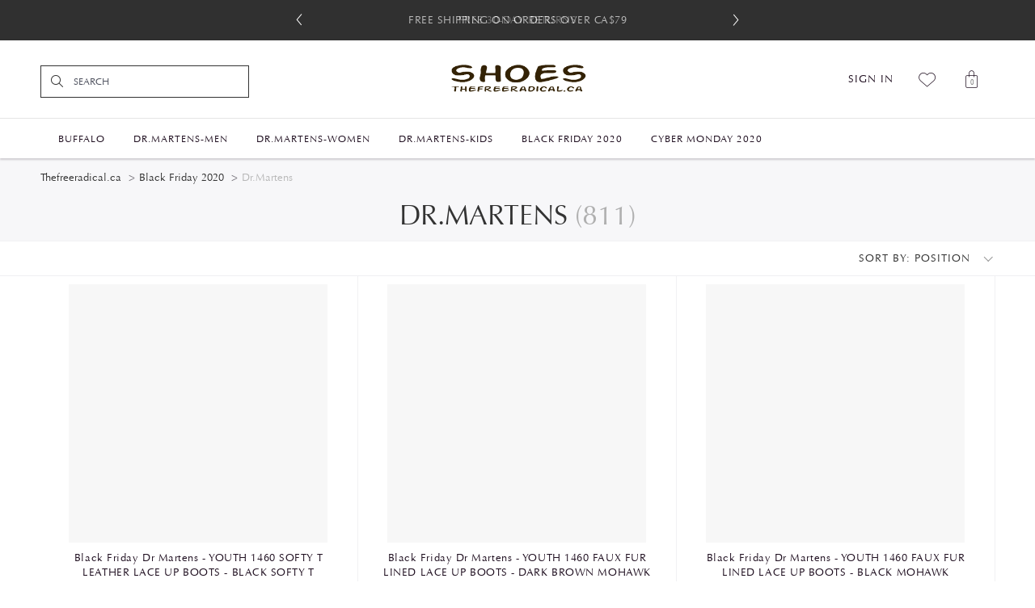

--- FILE ---
content_type: text/html; charset=utf-8
request_url: https://www.thefreeradical.ca/dr-martens-black-friday-sale/p_2.html
body_size: 12149
content:
<!DOCTYPE html>
<html lang="en">
<head>
	<meta http-equiv="Content-Type" content="text/html; charset=UTF-8"/>
<meta http-equiv="X-UA-Compatible" content="IE=edge,chrome=1"/>
<meta name="renderer" content="webkit">
<meta name="viewport" content="width=device-width, initial-scale=1, maximum-scale=1, user-scalable=no">
<meta content="telephone=no" name="format-detection"/>
<title>Dr martens Black Friday Sale Up To 50% OFF - thefreeradical.ca</title>
	<link rel="canonical" href="https://thefreeradical.ca/dr-martens-black-friday-sale/p_2.html" />
<meta name="geo.placename" content="Canada">
<meta name="description" content="Buy Dr Martens Black Friday Sale Now At Store Canada. Dr Martens Shoes For Womens Products Selling For The Month On Deals"/>
<meta name="keywords" content=""/>
<meta name="robots" content="INDEX,FOLLOW"/>
<link rel="stylesheet" type="text/css" href="../skin/frontend/default/base/css/bootstrap.min.css" media="all"/>
<link rel="stylesheet" type="text/css" href="../skin/frontend/default/base/css/swiper-4.3.5.min.css" media="all"/>
<link rel="stylesheet" type="text/css" href="../skin/frontend/default/base/css/styles.css" media="all"/>
<link rel="stylesheet" type="text/css" href="../skin/frontend/default/base/css/layout/header.css" media="all"/>
<link rel="stylesheet" type="text/css" href="../skin/frontend/default/base/css/layout/footer.css" media="all"/>
<script type="text/javascript" src="../js/prototype/prototype.js"></script>
<script type="text/javascript" src="../js/prototype/validation.js"></script>
<script type="text/javascript" src="../js/varien/js.js"></script>
<script type="text/javascript" src="../js/varien/form.js"></script>
<script type="text/javascript" src="../js/mage/translate.js"></script>
<script type="text/javascript" src="../js/mage/cookies.js"></script>
<script type="text/javascript" src="../js/varien/product.js"></script>
<script type="text/javascript" src="../js/varien/configurable.js"></script>
<script type="text/javascript" src="../skin/frontend/default/base/js/jquery-3.3.1.min.js"></script>
<script type="text/javascript" src="../skin/frontend/default/base/js/bootstrap.min.js"></script>
<script type="text/javascript" src="../skin/frontend/default/base/js/swiper-4.3.5.min.js"></script>
<script type="text/javascript" src="../skin/frontend/default/base/js/vendor.js"></script>
<script type="text/javascript" src="../skin/frontend/default/base/js/main.min.js"></script>
<script type="text/javascript">
//<![CDATA[
Mage.Cookies.path     = '/';
Mage.Cookies.domain   = '.www.thefreeradical.ca';
//]]>
</script>
<script type="text/javascript">
//<![CDATA[
optionalZipCountries = ["HK","IE","MO","PA"];
//]]>
</script>
<script type="text/javascript">//<![CDATA[
        var Translator = new Translate([]);
        //]]></script><meta name="google-site-verification" content="IYouG-FRoJABalS2wqTnvys3yQTqVOCywRyql8HpOgk"/></head>
<body class=" catalog-category-view categorypath-dr-martens-black-friday-sale- category-dr-martens-black-friday-sale">
    <noscript>
        <div class="global-site-notice noscript">
            <div class="notice-inner">
                <p>
                    <strong>JavaScript seems to be disabled in your browser.</strong><br/>
                    You must have JavaScript enabled in your browser to utilize the functionality of this website.                </p>
            </div>
        </div>
    </noscript>
<div class="fixed-wrapper">
	<div class="warpper">
		<!--Header S-->
<div class="header">
	<!--Header Notification S-->
<div class="header-notification">
    <div class="header-slider">
        <div class="swiper-container">
            <div class="swiper-wrapper text-center">
                <div class="swiper-slide"><span>Free shipping on orders over CA$79</span></div>
                <div class="swiper-slide"><span>Free 30-day returns</span></div>
            </div>
        </div>
        <div class="swiper-button-next icon-slick-next"></div>
        <div class="swiper-button-prev icon-slick-prev"></div>
    </div>
</div>
<script>
var H_TIPS = new Swiper('.header-slider .swiper-container', {
    autoplay: true,
    loop : true,
    effect : 'fade',
    navigation: {
        nextEl: '.swiper-button-next',
        prevEl: '.swiper-button-prev'
    }
});
</script>
<!--Header Notification E-->	<!--Header Content S-->
	<div class="header-bottom">
		<div class="container">
			<div class="row">
				<div class="inner">
					<i class="mobile-burgermenu icon-burgermenu hide-mobile"></i>
					<!--Header Search S-->
					<div class="header-search">
						<form action="/" method="get">
    <i class="icon-search"></i>
    <div class="search-input">
        <input type="text" name="q" value="" class="input-text" autocomplete="off" placeholder="SEARCH"/>
    </div>
</form>					</div>
					<!--Header Search E-->
					<!--Header link S-->
					<div class="header-links pull-right">
						<ul class="list-inline flexbox items-center">
	<li class="user-panel hide-desktop">
		<a href="../customer/account/login.html" class="text-uppercase">
			Sign In		</a>
		<div class="user-panel-links hide-desktop">
			<a href="../customer/account/login.html" class="user-signin">
				Sign In			</a>
			<a href="../customer/account/create.html" class="user-create">
				Create Account			</a>
			<div class="user-panel-desc">
				With a our account, you enjoy easy checkout,exclusive offers, your personal wishlist and much more			</div>
		</div>
	</li>
	<li class="wishlist">
		<a href="/" title="Wish List">
			<i class="icon-heart"></i>
		</a>
	</li>
	<!--MINI CART S-->
		<li class="mini-cart">
		<a href="javascript:;" title="My Bag">
			<i class="icon-basket">
				<span class="mini-cart-qty">0</span>
			</i>
		</a>
		<div class="cart-layout">
			<div class="block-cart-info">
				<img class="waiting center-block" src="../skin/frontend/default/base/images/ajax-loader.gif">
			</div>
		</div>
	</li>
	<!--MINI CART E-->
</ul>					</div>
					<!--Header link E-->
					<div class="logo center-block">
						<a href="/" title="thefreeradical.ca">
							<img class="img-responsive" src="../skin/frontend/default/base/images/logo.png" alt="thefreeradical.ca">
						</a>
					</div>
				</div>
			</div>
		</div>
	</div>
	<!--Header Content E-->
	<!--Menu S-->
	<div class="nav-container">
		<div class="mobile-searchbar hide-mobile">
			<a href="javascript:;">
				<i class="icon-search"></i>
				Search			</a>
			<form action="/" method="get">
    <i class="icon-search"></i>
    <div class="search-input">
        <input type="text" name="q" value="" class="input-text" autocomplete="off" placeholder="SEARCH"/>
    </div>
</form>		</div>
		<ul class="list-unstyled hide-mobile">
			<li>
								<a href="../customer/account/login.html" class="user-signin">
					<i class="icon-signin"></i>
					Sign In				</a>
							</li>
		</ul>
		    <ul class="list-unstyled">
        <li class="level0 nav-1 first parent"><a href="../buffalo-shoes-outlet-sale.html"><span>Buffalo</span></a><div class="dropdown-menu"><ul class="list-unstyled clearfix"><li class="level1 nav-1-1 first"><a href="../buffalo-ankleboots-booties-outlet-sale.html"><span>Ankleboots Booties</span></a></li><li class="level1 nav-1-2"><a href="../buffalo-ballerinas-outlet-sale.html"><span>Ballerinas</span></a></li><li class="level1 nav-1-3"><a href="../buffalo-high-heels-outlet-sale.html"><span>High Heels</span></a></li><li class="level1 nav-1-4"><a href="../buffalo-party-shoes-outlet-sale.html"><span>Party Shoes</span></a></li><li class="level1 nav-1-5"><a href="../buffalo-platform-shoes-outlet-sale.html"><span>Platform Shoes</span></a></li><li class="level1 nav-1-6"><a href="../buffalo-pumps-outlet-sale.html"><span>Pumps</span></a></li><li class="level1 nav-1-7"><a href="../buffalo-sandals-outlet-sale.html"><span>Sandals</span></a></li><li class="level1 nav-1-8"><a href="../buffalo-sling-back-sandals-outlet-sale.html"><span>Sling Back Sandals</span></a></li><li class="level1 nav-1-9 last"><a href="../buffalo-sneakers-outlet-sale.html"><span>Sneakers</span></a></li></ul></div></li><li class="level0 nav-2 parent"><a href="../dr-martens-men.html"><span>Dr.Martens-Men</span></a><div class="dropdown-menu"><ul class="list-unstyled clearfix"><li class="level1 nav-2-1 first"><a href="../dr-martens-men-ankle-boots.html"><span>Ankle Boots</span></a></li><li class="level1 nav-2-2"><a href="../dr-martens-men-boots.html"><span>Boots</span></a></li><li class="level1 nav-2-3"><a href="../dr-martens-men-chelsea.html"><span>Chelsea</span></a></li><li class="level1 nav-2-4"><a href="../dr-martens-men-sandals.html"><span>Sandals</span></a></li><li class="level1 nav-2-5 last"><a href="../dr-martens-men-shoes.html"><span>Shoes</span></a></li></ul></div></li><li class="level0 nav-3 parent"><a href="../dr-martens-women.html"><span>Dr.Martens-Women</span></a><div class="dropdown-menu"><ul class="list-unstyled clearfix"><li class="level1 nav-3-1 first"><a href="../dr-martens-women-ankle-boots.html"><span>Ankle Boots</span></a></li><li class="level1 nav-3-2"><a href="../dr-martens-women-boots.html"><span>Boots</span></a></li><li class="level1 nav-3-3"><a href="../dr-martens-women-chelsea.html"><span>Chelsea</span></a></li><li class="level1 nav-3-4"><a href="../dr-martens-women-heeled.html"><span>Heeled</span></a></li><li class="level1 nav-3-5"><a href="../dr-martens-women-mary-janes.html"><span>Mary Janes</span></a></li><li class="level1 nav-3-6"><a href="../dr-martens-women-platform.html"><span>Platform</span></a></li><li class="level1 nav-3-7"><a href="../dr-martens-women-sandals.html"><span>Sandals</span></a></li><li class="level1 nav-3-8 last"><a href="../dr-martens-women-shoes.html"><span>Shoes</span></a></li></ul></div></li><li class="level0 nav-4 parent"><a href="../dr-martens-kids.html"><span>Dr.Martens-Kids</span></a><div class="dropdown-menu"><ul class="list-unstyled clearfix"><li class="level1 nav-4-1 first"><a href="../dr-martens-baby.html"><span>Baby</span></a></li><li class="level1 nav-4-2"><a href="../dr-martens-big-kids.html"><span>Big Kids</span></a></li><li class="level1 nav-4-3"><a href="../dr-martens-little-kids.html"><span>Little Kids</span></a></li><li class="level1 nav-4-4 last"><a href="../dr-martens-toddler.html"><span>Toddler</span></a></li></ul></div></li><li class="level0 nav-5 active parent"><a href="../black-friday-shoes-on-sale.html"><span>Black Friday 2020</span></a><div class="dropdown-menu"><ul class="list-unstyled clearfix"><li class="level1 nav-5-1 first"><a href="../black-friday-buffalo-2020.html"><span>Buffalo</span></a></li><li class="level1 nav-5-2 active last"><a href="../dr-martens-black-friday-sale.html"><span>Dr.Martens</span></a></li></ul></div></li><li class="level0 nav-6 last"><a href="../cyber-monday-2020.html"><span>Cyber Monday 2020</span></a></li>    </ul>
	</div>
	<div class="nav-overlays hidden"></div>
	<!--Menu E-->
</div>
<!--Header E-->				<div class="hero-section">
			<div class="container">
	<div class="row">
				<ul class="breadcrumb hidden-xs">
													<li><a href="/">Thefreeradical.ca</a></li>
																<li><a href="../black-friday-shoes-on-sale.html">Black Friday 2020</a></li>
																<li class="active"><span>Dr.Martens</span></li>
									</ul>
															<h5 class="h1">Dr.Martens <span>(811)</span></h5>
						</div></div></div>
<h1 class="meta-title hidden">Dr martens Black Friday Sale Up To 50% OFF - thefreeradical.ca</h1>
	<script>var x = new ProductList();</script>
<div class="header-toolbar clearfix">
	<div class="container">
		<div class="row">	
			    <div class="sort-by pull-right">
    	<div class="select-container">
			<label>Sort By:</label>
	        <select id="select_53894871" onchange="setLocation(this.value)">
	        	            <option value="https://www.thefreeradical.ca/dr-martens-black-friday-sale/?dir=asc&amp;order=position" selected="selected">
	                Position	            </option>
	        	            <option value="https://www.thefreeradical.ca/dr-martens-black-friday-sale/?dir=asc&amp;order=name">
	                Name	            </option>
	        	            <option value="https://www.thefreeradical.ca/dr-martens-black-friday-sale/?dir=asc&amp;order=price">
	                Price	            </option>
	        	        </select>
        </div>
	</div>
	<script>jQuery('#select_53894871').niceSelect();</script>
	<div class="toolbar clearfix">
								<a class="page-btn prev icon-arrow-left" href="../dr-martens-black-friday-sale.html"></a>
				<div class="numbering">
			<ul class="list-unstyled">
			    			        			            <li><a href="../dr-martens-black-friday-sale.html">1</a></li>
			        			    			        			            <li class="current"><span>2</span></li>
			        			    			        			            <li><a href="../dr-martens-black-friday-sale/p_3.html">3</a></li>
			        			    			        			            <li><a href="../dr-martens-black-friday-sale/p_4.html">4</a></li>
			        			    			        			            <li><a href="../dr-martens-black-friday-sale/p_5.html">5</a></li>
			    			</ul>
		</div>
					<a class="page-btn next icon-arrow-right" href="../dr-martens-black-friday-sale/p_3.html"></a>
				</div>
		</div>
	</div>
</div>
<div class="container">
	<div class="row">
				<div class="product-grid">
			<div class="products-list">
				<ul class="list-unstyled clearfix">
																						<li>
														<form action="/" method="post" id="form5185">
														<div class="product-thumb">
								<a class="product-url" href="../youth-1460-softy-t-leather-lace-up-boots-black-softy-t.html" title="Black Friday Dr Martens - YOUTH 1460 SOFTY T LEATHER LACE UP BOOTS - BLACK SOFTY T">
									<img class="img-responsive lazy" src="[data-uri]"  watch="500" height="500" alt="Black Friday Dr Martens - YOUTH 1460 SOFTY T LEATHER LACE UP BOOTS - BLACK SOFTY T"/>
								</a>
							</div>
							<div class="product-area">
								<div class="product-name">
									<a class="product-url" href="../youth-1460-softy-t-leather-lace-up-boots-black-softy-t.html" title="Black Friday Dr Martens - YOUTH 1460 SOFTY T LEATHER LACE UP BOOTS - BLACK SOFTY T">
										<h3 class="h5">Black Friday Dr Martens - YOUTH 1460 SOFTY T LEATHER LACE UP BOOTS - BLACK SOFTY T</h3>
									</a>
								</div>
    <div class="price-box">
                                    <span class="special-price">
	                <span class="price" id="product-price-5185">
	                    CA$52.15	                </span>
                </span>
                        <span class="old-price">
                <span class="price" id="old-price-5185">
                    CA$104.34                </span>
            </span>
        </div>
							</div>
							<div class="add-cart-bar flexbox items-center justify-center hide-desktop">
																	<button type="button" class="button btn-cart" data-ajax="true" data-loading-text="Adding..." data-success-text="Added" data-button-text="Add one more" onclick="productAddToCart('/',this)">Add to bag</button>
																<div class="saveforlater">
									<a href="/" title="ADD TO WISH LIST">
										<i class="icon-heart"></i>
									</a>
								</div>
							</div>
														<div class="product-options" data-product-options="{&quot;productId&quot;:&quot;5185&quot;,&quot;priceFormat&quot;:{&quot;pattern&quot;:&quot;CA$%s&quot;,&quot;precision&quot;:2,&quot;requiredPrecision&quot;:2,&quot;decimalSymbol&quot;:&quot;.&quot;,&quot;groupSymbol&quot;:&quot;,&quot;,&quot;groupLength&quot;:3,&quot;integerRequired&quot;:1},&quot;includeTax&quot;:&quot;false&quot;,&quot;showIncludeTax&quot;:false,&quot;showBothPrices&quot;:false,&quot;productPrice&quot;:52.154958,&quot;productOldPrice&quot;:104.336,&quot;priceInclTax&quot;:52.154958,&quot;priceExclTax&quot;:52.154958,&quot;skipCalculate&quot;:1,&quot;defaultTax&quot;:0,&quot;currentTax&quot;:0,&quot;idSuffix&quot;:&quot;_clone&quot;,&quot;oldPlusDisposition&quot;:0,&quot;plusDisposition&quot;:0,&quot;plusDispositionTax&quot;:0,&quot;oldMinusDisposition&quot;:0,&quot;minusDisposition&quot;:0,&quot;tierPrices&quot;:[],&quot;tierPricesInclTax&quot;:[]}" data-product-price-options="{&quot;763&quot;:{&quot;3436&quot;:{&quot;price&quot;:0,&quot;oldPrice&quot;:0,&quot;priceValue&quot;:&quot;0.0000&quot;,&quot;type&quot;:&quot;fixed&quot;,&quot;excludeTax&quot;:0,&quot;includeTax&quot;:0},&quot;3437&quot;:{&quot;price&quot;:0,&quot;oldPrice&quot;:0,&quot;priceValue&quot;:&quot;0.0000&quot;,&quot;type&quot;:&quot;fixed&quot;,&quot;excludeTax&quot;:0,&quot;includeTax&quot;:0}}}"><label class="center-block"><a class="size-guide pull-right" data-toggle="modal" href="../sizecharts.html" data-target="#modal" title="Size Guide">Size Guide</a><span class="text-uppercase">Size</span></label><ul id="options-763-list" class="options-list"><li><input type="radio" class="radio product-custom-option" onclick="x.reloadPrice(this)" name="options[763]" id="options_763_0" value="3436" price="0"><span class="label"><label for="options_763_0" value="3436">5</label></span></li><li><input type="radio" class="radio product-custom-option" onclick="x.reloadPrice(this)" name="options[763]" id="options_763_1" value="3437" price="0"><span class="label"><label for="options_763_1" value="3437">6</label></span></li></ul></div>																					</form>
													</li>
																	<li>
														<form action="/" method="post" id="form5187">
														<div class="product-thumb">
								<a class="product-url" href="../youth-1460-faux-fur-lined-lace-up-boots-dark-brown-mohawk.html" title="Black Friday Dr Martens - YOUTH 1460 FAUX FUR LINED LACE UP BOOTS - DARK BROWN MOHAWK">
									<img class="img-responsive lazy" src="[data-uri]"  watch="500" height="500" alt="Black Friday Dr Martens - YOUTH 1460 FAUX FUR LINED LACE UP BOOTS - DARK BROWN MOHAWK"/>
								</a>
							</div>
							<div class="product-area">
								<div class="product-name">
									<a class="product-url" href="../youth-1460-faux-fur-lined-lace-up-boots-dark-brown-mohawk.html" title="Black Friday Dr Martens - YOUTH 1460 FAUX FUR LINED LACE UP BOOTS - DARK BROWN MOHAWK">
										<h3 class="h5">Black Friday Dr Martens - YOUTH 1460 FAUX FUR LINED LACE UP BOOTS - DARK BROWN MOHAWK</h3>
									</a>
								</div>
    <div class="price-box">
                                    <span class="special-price">
	                <span class="price" id="product-price-5187">
	                    CA$52.15	                </span>
                </span>
                        <span class="old-price">
                <span class="price" id="old-price-5187">
                    CA$104.34                </span>
            </span>
        </div>
							</div>
							<div class="add-cart-bar flexbox items-center justify-center hide-desktop">
																	<button type="button" class="button btn-cart" data-ajax="true" data-loading-text="Adding..." data-success-text="Added" data-button-text="Add one more" onclick="productAddToCart('/',this)">Add to bag</button>
																<div class="saveforlater">
									<a href="/" title="ADD TO WISH LIST">
										<i class="icon-heart"></i>
									</a>
								</div>
							</div>
														<div class="product-options" data-product-options="{&quot;productId&quot;:&quot;5187&quot;,&quot;priceFormat&quot;:{&quot;pattern&quot;:&quot;CA$%s&quot;,&quot;precision&quot;:2,&quot;requiredPrecision&quot;:2,&quot;decimalSymbol&quot;:&quot;.&quot;,&quot;groupSymbol&quot;:&quot;,&quot;,&quot;groupLength&quot;:3,&quot;integerRequired&quot;:1},&quot;includeTax&quot;:&quot;false&quot;,&quot;showIncludeTax&quot;:false,&quot;showBothPrices&quot;:false,&quot;productPrice&quot;:52.154958,&quot;productOldPrice&quot;:104.336,&quot;priceInclTax&quot;:52.154958,&quot;priceExclTax&quot;:52.154958,&quot;skipCalculate&quot;:1,&quot;defaultTax&quot;:0,&quot;currentTax&quot;:0,&quot;idSuffix&quot;:&quot;_clone&quot;,&quot;oldPlusDisposition&quot;:0,&quot;plusDisposition&quot;:0,&quot;plusDispositionTax&quot;:0,&quot;oldMinusDisposition&quot;:0,&quot;minusDisposition&quot;:0,&quot;tierPrices&quot;:[],&quot;tierPricesInclTax&quot;:[]}" data-product-price-options="{&quot;765&quot;:{&quot;3445&quot;:{&quot;price&quot;:0,&quot;oldPrice&quot;:0,&quot;priceValue&quot;:&quot;0.0000&quot;,&quot;type&quot;:&quot;fixed&quot;,&quot;excludeTax&quot;:0,&quot;includeTax&quot;:0},&quot;3446&quot;:{&quot;price&quot;:0,&quot;oldPrice&quot;:0,&quot;priceValue&quot;:&quot;0.0000&quot;,&quot;type&quot;:&quot;fixed&quot;,&quot;excludeTax&quot;:0,&quot;includeTax&quot;:0},&quot;3447&quot;:{&quot;price&quot;:0,&quot;oldPrice&quot;:0,&quot;priceValue&quot;:&quot;0.0000&quot;,&quot;type&quot;:&quot;fixed&quot;,&quot;excludeTax&quot;:0,&quot;includeTax&quot;:0}}}"><label class="center-block"><a class="size-guide pull-right" data-toggle="modal" href="../sizecharts.html" data-target="#modal" title="Size Guide">Size Guide</a><span class="text-uppercase">Size</span></label><ul id="options-765-list" class="options-list"><li><input type="radio" class="radio product-custom-option" onclick="x.reloadPrice(this)" name="options[765]" id="options_765_0" value="3445" price="0"><span class="label"><label for="options_765_0" value="3445">4</label></span></li><li><input type="radio" class="radio product-custom-option" onclick="x.reloadPrice(this)" name="options[765]" id="options_765_1" value="3446" price="0"><span class="label"><label for="options_765_1" value="3446">5</label></span></li><li><input type="radio" class="radio product-custom-option" onclick="x.reloadPrice(this)" name="options[765]" id="options_765_2" value="3447" price="0"><span class="label"><label for="options_765_2" value="3447">6</label></span></li></ul></div>																					</form>
													</li>
																	<li>
														<form action="/" method="post" id="form5189">
														<div class="product-thumb">
								<a class="product-url" href="../youth-1460-faux-fur-lined-lace-up-boots-black-mohawk.html" title="Black Friday Dr Martens - YOUTH 1460 FAUX FUR LINED LACE UP BOOTS - BLACK MOHAWK">
									<img class="img-responsive lazy" src="[data-uri]"  watch="500" height="500" alt="Black Friday Dr Martens - YOUTH 1460 FAUX FUR LINED LACE UP BOOTS - BLACK MOHAWK"/>
								</a>
							</div>
							<div class="product-area">
								<div class="product-name">
									<a class="product-url" href="../youth-1460-faux-fur-lined-lace-up-boots-black-mohawk.html" title="Black Friday Dr Martens - YOUTH 1460 FAUX FUR LINED LACE UP BOOTS - BLACK MOHAWK">
										<h3 class="h5">Black Friday Dr Martens - YOUTH 1460 FAUX FUR LINED LACE UP BOOTS - BLACK MOHAWK</h3>
									</a>
								</div>
    <div class="price-box">
                                    <span class="special-price">
	                <span class="price" id="product-price-5189">
	                    CA$52.15	                </span>
                </span>
                        <span class="old-price">
                <span class="price" id="old-price-5189">
                    CA$104.34                </span>
            </span>
        </div>
							</div>
							<div class="add-cart-bar flexbox items-center justify-center hide-desktop">
																	<button type="button" class="button btn-cart" data-ajax="true" data-loading-text="Adding..." data-success-text="Added" data-button-text="Add one more" onclick="productAddToCart('/',this)">Add to bag</button>
																<div class="saveforlater">
									<a href="/" title="ADD TO WISH LIST">
										<i class="icon-heart"></i>
									</a>
								</div>
							</div>
														<div class="product-options" data-product-options="{&quot;productId&quot;:&quot;5189&quot;,&quot;priceFormat&quot;:{&quot;pattern&quot;:&quot;CA$%s&quot;,&quot;precision&quot;:2,&quot;requiredPrecision&quot;:2,&quot;decimalSymbol&quot;:&quot;.&quot;,&quot;groupSymbol&quot;:&quot;,&quot;,&quot;groupLength&quot;:3,&quot;integerRequired&quot;:1},&quot;includeTax&quot;:&quot;false&quot;,&quot;showIncludeTax&quot;:false,&quot;showBothPrices&quot;:false,&quot;productPrice&quot;:52.154958,&quot;productOldPrice&quot;:104.336,&quot;priceInclTax&quot;:52.154958,&quot;priceExclTax&quot;:52.154958,&quot;skipCalculate&quot;:1,&quot;defaultTax&quot;:0,&quot;currentTax&quot;:0,&quot;idSuffix&quot;:&quot;_clone&quot;,&quot;oldPlusDisposition&quot;:0,&quot;plusDisposition&quot;:0,&quot;plusDispositionTax&quot;:0,&quot;oldMinusDisposition&quot;:0,&quot;minusDisposition&quot;:0,&quot;tierPrices&quot;:[],&quot;tierPricesInclTax&quot;:[]}" data-product-price-options="{&quot;767&quot;:{&quot;3455&quot;:{&quot;price&quot;:0,&quot;oldPrice&quot;:0,&quot;priceValue&quot;:&quot;0.0000&quot;,&quot;type&quot;:&quot;fixed&quot;,&quot;excludeTax&quot;:0,&quot;includeTax&quot;:0},&quot;3456&quot;:{&quot;price&quot;:0,&quot;oldPrice&quot;:0,&quot;priceValue&quot;:&quot;0.0000&quot;,&quot;type&quot;:&quot;fixed&quot;,&quot;excludeTax&quot;:0,&quot;includeTax&quot;:0}}}"><label class="center-block"><a class="size-guide pull-right" data-toggle="modal" href="../sizecharts.html" data-target="#modal" title="Size Guide">Size Guide</a><span class="text-uppercase">Size</span></label><ul id="options-767-list" class="options-list"><li><input type="radio" class="radio product-custom-option" onclick="x.reloadPrice(this)" name="options[767]" id="options_767_0" value="3455" price="0"><span class="label"><label for="options_767_0" value="3455">5</label></span></li><li><input type="radio" class="radio product-custom-option" onclick="x.reloadPrice(this)" name="options[767]" id="options_767_1" value="3456" price="0"><span class="label"><label for="options_767_1" value="3456">6</label></span></li></ul></div>																					</form>
													</li>
																	<li>
														<form action="/" method="post" id="form5191">
														<div class="product-thumb">
								<a class="product-url" href="../youth-romi-leather-velcro-sandals-black-t-lamper.html" title="Black Friday Dr Martens - YOUTH ROMI LEATHER VELCRO SANDALS - BLACK T LAMPER">
									<img class="img-responsive lazy" src="[data-uri]"  watch="500" height="500" alt="Black Friday Dr Martens - YOUTH ROMI LEATHER VELCRO SANDALS - BLACK T LAMPER"/>
								</a>
							</div>
							<div class="product-area">
								<div class="product-name">
									<a class="product-url" href="../youth-romi-leather-velcro-sandals-black-t-lamper.html" title="Black Friday Dr Martens - YOUTH ROMI LEATHER VELCRO SANDALS - BLACK T LAMPER">
										<h3 class="h5">Black Friday Dr Martens - YOUTH ROMI LEATHER VELCRO SANDALS - BLACK T LAMPER</h3>
									</a>
								</div>
    <div class="price-box">
                                    <span class="special-price">
	                <span class="price" id="product-price-5191">
	                    CA$32.59	                </span>
                </span>
                        <span class="old-price">
                <span class="price" id="old-price-5191">
                    CA$65.21                </span>
            </span>
        </div>
							</div>
							<div class="add-cart-bar flexbox items-center justify-center hide-desktop">
																	<button type="button" class="button btn-cart" data-ajax="true" data-loading-text="Adding..." data-success-text="Added" data-button-text="Add one more" onclick="productAddToCart('/',this)">Add to bag</button>
																<div class="saveforlater">
									<a href="/" title="ADD TO WISH LIST">
										<i class="icon-heart"></i>
									</a>
								</div>
							</div>
														<div class="product-options" data-product-options="{&quot;productId&quot;:&quot;5191&quot;,&quot;priceFormat&quot;:{&quot;pattern&quot;:&quot;CA$%s&quot;,&quot;precision&quot;:2,&quot;requiredPrecision&quot;:2,&quot;decimalSymbol&quot;:&quot;.&quot;,&quot;groupSymbol&quot;:&quot;,&quot;,&quot;groupLength&quot;:3,&quot;integerRequired&quot;:1},&quot;includeTax&quot;:&quot;false&quot;,&quot;showIncludeTax&quot;:false,&quot;showBothPrices&quot;:false,&quot;productPrice&quot;:32.591958,&quot;productOldPrice&quot;:65.21,&quot;priceInclTax&quot;:32.591958,&quot;priceExclTax&quot;:32.591958,&quot;skipCalculate&quot;:1,&quot;defaultTax&quot;:0,&quot;currentTax&quot;:0,&quot;idSuffix&quot;:&quot;_clone&quot;,&quot;oldPlusDisposition&quot;:0,&quot;plusDisposition&quot;:0,&quot;plusDispositionTax&quot;:0,&quot;oldMinusDisposition&quot;:0,&quot;minusDisposition&quot;:0,&quot;tierPrices&quot;:[],&quot;tierPricesInclTax&quot;:[]}" data-product-price-options="{&quot;769&quot;:{&quot;3464&quot;:{&quot;price&quot;:0,&quot;oldPrice&quot;:0,&quot;priceValue&quot;:&quot;0.0000&quot;,&quot;type&quot;:&quot;fixed&quot;,&quot;excludeTax&quot;:0,&quot;includeTax&quot;:0},&quot;3465&quot;:{&quot;price&quot;:0,&quot;oldPrice&quot;:0,&quot;priceValue&quot;:&quot;0.0000&quot;,&quot;type&quot;:&quot;fixed&quot;,&quot;excludeTax&quot;:0,&quot;includeTax&quot;:0}}}"><label class="center-block"><a class="size-guide pull-right" data-toggle="modal" href="../sizecharts.html" data-target="#modal" title="Size Guide">Size Guide</a><span class="text-uppercase">Size</span></label><ul id="options-769-list" class="options-list"><li><input type="radio" class="radio product-custom-option" onclick="x.reloadPrice(this)" name="options[769]" id="options_769_0" value="3464" price="0"><span class="label"><label for="options_769_0" value="3464">5</label></span></li><li><input type="radio" class="radio product-custom-option" onclick="x.reloadPrice(this)" name="options[769]" id="options_769_1" value="3465" price="0"><span class="label"><label for="options_769_1" value="3465">6</label></span></li></ul></div>																					</form>
													</li>
																	<li>
														<form action="/" method="post" id="form5193">
														<div class="product-thumb">
								<a class="product-url" href="../youth-romi-metallic-leather-velcro-sandals-silver-crinkle-metallic.html" title="Black Friday Dr Martens - YOUTH ROMI METALLIC LEATHER VELCRO SANDALS - SILVER CRINKLE METALLIC">
									<img class="img-responsive lazy" src="[data-uri]"  watch="500" height="500" alt="Black Friday Dr Martens - YOUTH ROMI METALLIC LEATHER VELCRO SANDALS - SILVER CRINKLE METALLIC"/>
								</a>
							</div>
							<div class="product-area">
								<div class="product-name">
									<a class="product-url" href="../youth-romi-metallic-leather-velcro-sandals-silver-crinkle-metallic.html" title="Black Friday Dr Martens - YOUTH ROMI METALLIC LEATHER VELCRO SANDALS - SILVER CRINKLE METALLIC">
										<h3 class="h5">Black Friday Dr Martens - YOUTH ROMI METALLIC LEATHER VELCRO SANDALS - SILVER CRINKLE METALLIC</h3>
									</a>
								</div>
    <div class="price-box">
                                    <span class="special-price">
	                <span class="price" id="product-price-5193">
	                    CA$32.59	                </span>
                </span>
                        <span class="old-price">
                <span class="price" id="old-price-5193">
                    CA$65.21                </span>
            </span>
        </div>
							</div>
							<div class="add-cart-bar flexbox items-center justify-center hide-desktop">
																	<button type="button" class="button btn-cart" data-ajax="true" data-loading-text="Adding..." data-success-text="Added" data-button-text="Add one more" onclick="productAddToCart('/',this)">Add to bag</button>
																<div class="saveforlater">
									<a href="/" title="ADD TO WISH LIST">
										<i class="icon-heart"></i>
									</a>
								</div>
							</div>
														<div class="product-options" data-product-options="{&quot;productId&quot;:&quot;5193&quot;,&quot;priceFormat&quot;:{&quot;pattern&quot;:&quot;CA$%s&quot;,&quot;precision&quot;:2,&quot;requiredPrecision&quot;:2,&quot;decimalSymbol&quot;:&quot;.&quot;,&quot;groupSymbol&quot;:&quot;,&quot;,&quot;groupLength&quot;:3,&quot;integerRequired&quot;:1},&quot;includeTax&quot;:&quot;false&quot;,&quot;showIncludeTax&quot;:false,&quot;showBothPrices&quot;:false,&quot;productPrice&quot;:32.591958,&quot;productOldPrice&quot;:65.21,&quot;priceInclTax&quot;:32.591958,&quot;priceExclTax&quot;:32.591958,&quot;skipCalculate&quot;:1,&quot;defaultTax&quot;:0,&quot;currentTax&quot;:0,&quot;idSuffix&quot;:&quot;_clone&quot;,&quot;oldPlusDisposition&quot;:0,&quot;plusDisposition&quot;:0,&quot;plusDispositionTax&quot;:0,&quot;oldMinusDisposition&quot;:0,&quot;minusDisposition&quot;:0,&quot;tierPrices&quot;:[],&quot;tierPricesInclTax&quot;:[]}" data-product-price-options="{&quot;771&quot;:{&quot;3472&quot;:{&quot;price&quot;:0,&quot;oldPrice&quot;:0,&quot;priceValue&quot;:&quot;0.0000&quot;,&quot;type&quot;:&quot;fixed&quot;,&quot;excludeTax&quot;:0,&quot;includeTax&quot;:0},&quot;3473&quot;:{&quot;price&quot;:0,&quot;oldPrice&quot;:0,&quot;priceValue&quot;:&quot;0.0000&quot;,&quot;type&quot;:&quot;fixed&quot;,&quot;excludeTax&quot;:0,&quot;includeTax&quot;:0}}}"><label class="center-block"><a class="size-guide pull-right" data-toggle="modal" href="../sizecharts.html" data-target="#modal" title="Size Guide">Size Guide</a><span class="text-uppercase">Size</span></label><ul id="options-771-list" class="options-list"><li><input type="radio" class="radio product-custom-option" onclick="x.reloadPrice(this)" name="options[771]" id="options_771_0" value="3472" price="0"><span class="label"><label for="options_771_0" value="3472">5</label></span></li><li><input type="radio" class="radio product-custom-option" onclick="x.reloadPrice(this)" name="options[771]" id="options_771_1" value="3473" price="0"><span class="label"><label for="options_771_1" value="3473">6</label></span></li></ul></div>																					</form>
													</li>
																	<li>
														<form action="/" method="post" id="form5195">
														<div class="product-thumb">
								<a class="product-url" href="../youth-romi-metallic-leather-velcro-sandals-pink-salt-crinkle-metallic.html" title="Black Friday Dr Martens - YOUTH ROMI METALLIC LEATHER VELCRO SANDALS - PINK SALT CRINKLE METALLIC">
									<img class="img-responsive lazy" src="[data-uri]"  watch="500" height="500" alt="Black Friday Dr Martens - YOUTH ROMI METALLIC LEATHER VELCRO SANDALS - PINK SALT CRINKLE METALLIC"/>
								</a>
							</div>
							<div class="product-area">
								<div class="product-name">
									<a class="product-url" href="../youth-romi-metallic-leather-velcro-sandals-pink-salt-crinkle-metallic.html" title="Black Friday Dr Martens - YOUTH ROMI METALLIC LEATHER VELCRO SANDALS - PINK SALT CRINKLE METALLIC">
										<h3 class="h5">Black Friday Dr Martens - YOUTH ROMI METALLIC LEATHER VELCRO SANDALS - PINK SALT CRINKLE METALLIC</h3>
									</a>
								</div>
    <div class="price-box">
                                    <span class="special-price">
	                <span class="price" id="product-price-5195">
	                    CA$32.59	                </span>
                </span>
                        <span class="old-price">
                <span class="price" id="old-price-5195">
                    CA$65.21                </span>
            </span>
        </div>
							</div>
							<div class="add-cart-bar flexbox items-center justify-center hide-desktop">
																	<button type="button" class="button btn-cart" data-ajax="true" data-loading-text="Adding..." data-success-text="Added" data-button-text="Add one more" onclick="productAddToCart('/',this)">Add to bag</button>
																<div class="saveforlater">
									<a href="/" title="ADD TO WISH LIST">
										<i class="icon-heart"></i>
									</a>
								</div>
							</div>
														<div class="product-options" data-product-options="{&quot;productId&quot;:&quot;5195&quot;,&quot;priceFormat&quot;:{&quot;pattern&quot;:&quot;CA$%s&quot;,&quot;precision&quot;:2,&quot;requiredPrecision&quot;:2,&quot;decimalSymbol&quot;:&quot;.&quot;,&quot;groupSymbol&quot;:&quot;,&quot;,&quot;groupLength&quot;:3,&quot;integerRequired&quot;:1},&quot;includeTax&quot;:&quot;false&quot;,&quot;showIncludeTax&quot;:false,&quot;showBothPrices&quot;:false,&quot;productPrice&quot;:32.591958,&quot;productOldPrice&quot;:65.21,&quot;priceInclTax&quot;:32.591958,&quot;priceExclTax&quot;:32.591958,&quot;skipCalculate&quot;:1,&quot;defaultTax&quot;:0,&quot;currentTax&quot;:0,&quot;idSuffix&quot;:&quot;_clone&quot;,&quot;oldPlusDisposition&quot;:0,&quot;plusDisposition&quot;:0,&quot;plusDispositionTax&quot;:0,&quot;oldMinusDisposition&quot;:0,&quot;minusDisposition&quot;:0,&quot;tierPrices&quot;:[],&quot;tierPricesInclTax&quot;:[]}" data-product-price-options="{&quot;773&quot;:{&quot;3481&quot;:{&quot;price&quot;:0,&quot;oldPrice&quot;:0,&quot;priceValue&quot;:&quot;0.0000&quot;,&quot;type&quot;:&quot;fixed&quot;,&quot;excludeTax&quot;:0,&quot;includeTax&quot;:0},&quot;3482&quot;:{&quot;price&quot;:0,&quot;oldPrice&quot;:0,&quot;priceValue&quot;:&quot;0.0000&quot;,&quot;type&quot;:&quot;fixed&quot;,&quot;excludeTax&quot;:0,&quot;includeTax&quot;:0}}}"><label class="center-block"><a class="size-guide pull-right" data-toggle="modal" href="../sizecharts.html" data-target="#modal" title="Size Guide">Size Guide</a><span class="text-uppercase">Size</span></label><ul id="options-773-list" class="options-list"><li><input type="radio" class="radio product-custom-option" onclick="x.reloadPrice(this)" name="options[773]" id="options_773_0" value="3481" price="0"><span class="label"><label for="options_773_0" value="3481">5</label></span></li><li><input type="radio" class="radio product-custom-option" onclick="x.reloadPrice(this)" name="options[773]" id="options_773_1" value="3482" price="0"><span class="label"><label for="options_773_1" value="3482">6</label></span></li></ul></div>																					</form>
													</li>
																	<li>
														<form action="/" method="post" id="form5197">
														<div class="product-thumb">
								<a class="product-url" href="../youth-1460-leather-heart-print-lace-up-boots-black-multi-hydro-leather.html" title="Black Friday Dr Martens - YOUTH 1460 LEATHER HEART PRINT LACE UP BOOTS - BLACK-MULTI HYDRO LEATHER">
									<img class="img-responsive lazy" src="[data-uri]"  watch="500" height="500" alt="Black Friday Dr Martens - YOUTH 1460 LEATHER HEART PRINT LACE UP BOOTS - BLACK-MULTI HYDRO LEATHER"/>
								</a>
							</div>
							<div class="product-area">
								<div class="product-name">
									<a class="product-url" href="../youth-1460-leather-heart-print-lace-up-boots-black-multi-hydro-leather.html" title="Black Friday Dr Martens - YOUTH 1460 LEATHER HEART PRINT LACE UP BOOTS - BLACK-MULTI HYDRO LEATHER">
										<h3 class="h5">Black Friday Dr Martens - YOUTH 1460 LEATHER HEART PRINT LACE UP BOOTS - BLACK-MULTI HYDRO LEATHER</h3>
									</a>
								</div>
    <div class="price-box">
                                    <span class="special-price">
	                <span class="price" id="product-price-5197">
	                    CA$56.07	                </span>
                </span>
                        <span class="old-price">
                <span class="price" id="old-price-5197">
                    CA$110.86                </span>
            </span>
        </div>
							</div>
							<div class="add-cart-bar flexbox items-center justify-center hide-desktop">
																	<button type="button" class="button btn-cart" data-ajax="true" data-loading-text="Adding..." data-success-text="Added" data-button-text="Add one more" onclick="productAddToCart('/',this)">Add to bag</button>
																<div class="saveforlater">
									<a href="/" title="ADD TO WISH LIST">
										<i class="icon-heart"></i>
									</a>
								</div>
							</div>
														<div class="product-options" data-product-options="{&quot;productId&quot;:&quot;5197&quot;,&quot;priceFormat&quot;:{&quot;pattern&quot;:&quot;CA$%s&quot;,&quot;precision&quot;:2,&quot;requiredPrecision&quot;:2,&quot;decimalSymbol&quot;:&quot;.&quot;,&quot;groupSymbol&quot;:&quot;,&quot;,&quot;groupLength&quot;:3,&quot;integerRequired&quot;:1},&quot;includeTax&quot;:&quot;false&quot;,&quot;showIncludeTax&quot;:false,&quot;showBothPrices&quot;:false,&quot;productPrice&quot;:56.067558,&quot;productOldPrice&quot;:110.857,&quot;priceInclTax&quot;:56.067558,&quot;priceExclTax&quot;:56.067558,&quot;skipCalculate&quot;:1,&quot;defaultTax&quot;:0,&quot;currentTax&quot;:0,&quot;idSuffix&quot;:&quot;_clone&quot;,&quot;oldPlusDisposition&quot;:0,&quot;plusDisposition&quot;:0,&quot;plusDispositionTax&quot;:0,&quot;oldMinusDisposition&quot;:0,&quot;minusDisposition&quot;:0,&quot;tierPrices&quot;:[],&quot;tierPricesInclTax&quot;:[]}" data-product-price-options="{&quot;775&quot;:{&quot;3490&quot;:{&quot;price&quot;:0,&quot;oldPrice&quot;:0,&quot;priceValue&quot;:&quot;0.0000&quot;,&quot;type&quot;:&quot;fixed&quot;,&quot;excludeTax&quot;:0,&quot;includeTax&quot;:0},&quot;3491&quot;:{&quot;price&quot;:0,&quot;oldPrice&quot;:0,&quot;priceValue&quot;:&quot;0.0000&quot;,&quot;type&quot;:&quot;fixed&quot;,&quot;excludeTax&quot;:0,&quot;includeTax&quot;:0}}}"><label class="center-block"><a class="size-guide pull-right" data-toggle="modal" href="../sizecharts.html" data-target="#modal" title="Size Guide">Size Guide</a><span class="text-uppercase">Size</span></label><ul id="options-775-list" class="options-list"><li><input type="radio" class="radio product-custom-option" onclick="x.reloadPrice(this)" name="options[775]" id="options_775_0" value="3490" price="0"><span class="label"><label for="options_775_0" value="3490">5</label></span></li><li><input type="radio" class="radio product-custom-option" onclick="x.reloadPrice(this)" name="options[775]" id="options_775_1" value="3491" price="0"><span class="label"><label for="options_775_1" value="3491">6</label></span></li></ul></div>																					</form>
													</li>
																	<li>
														<form action="/" method="post" id="form5199">
														<div class="product-thumb">
								<a class="product-url" href="../youth-juney-faux-fur-lined-boots-black-republic-wp-43-hi-suede-wp.html" title="Black Friday Dr Martens - YOUTH JUNEY FAUX FUR LINED BOOTS - BLACK REPUBLIC WP+HI SUEDE WP">
									<img class="img-responsive lazy" src="[data-uri]"  watch="500" height="500" alt="Black Friday Dr Martens - YOUTH JUNEY FAUX FUR LINED BOOTS - BLACK REPUBLIC WP+HI SUEDE WP"/>
								</a>
							</div>
							<div class="product-area">
								<div class="product-name">
									<a class="product-url" href="../youth-juney-faux-fur-lined-boots-black-republic-wp-43-hi-suede-wp.html" title="Black Friday Dr Martens - YOUTH JUNEY FAUX FUR LINED BOOTS - BLACK REPUBLIC WP+HI SUEDE WP">
										<h3 class="h5">Black Friday Dr Martens - YOUTH JUNEY FAUX FUR LINED BOOTS - BLACK REPUBLIC WP&#43;HI SUEDE WP</h3>
									</a>
								</div>
    <div class="price-box">
                                    <span class="special-price">
	                <span class="price" id="product-price-5199">
	                    CA$52.15	                </span>
                </span>
                        <span class="old-price">
                <span class="price" id="old-price-5199">
                    CA$104.34                </span>
            </span>
        </div>
							</div>
							<div class="add-cart-bar flexbox items-center justify-center hide-desktop">
																	<button type="button" class="button btn-cart" data-ajax="true" data-loading-text="Adding..." data-success-text="Added" data-button-text="Add one more" onclick="productAddToCart('/',this)">Add to bag</button>
																<div class="saveforlater">
									<a href="/" title="ADD TO WISH LIST">
										<i class="icon-heart"></i>
									</a>
								</div>
							</div>
														<div class="product-options" data-product-options="{&quot;productId&quot;:&quot;5199&quot;,&quot;priceFormat&quot;:{&quot;pattern&quot;:&quot;CA$%s&quot;,&quot;precision&quot;:2,&quot;requiredPrecision&quot;:2,&quot;decimalSymbol&quot;:&quot;.&quot;,&quot;groupSymbol&quot;:&quot;,&quot;,&quot;groupLength&quot;:3,&quot;integerRequired&quot;:1},&quot;includeTax&quot;:&quot;false&quot;,&quot;showIncludeTax&quot;:false,&quot;showBothPrices&quot;:false,&quot;productPrice&quot;:52.154958,&quot;productOldPrice&quot;:104.336,&quot;priceInclTax&quot;:52.154958,&quot;priceExclTax&quot;:52.154958,&quot;skipCalculate&quot;:1,&quot;defaultTax&quot;:0,&quot;currentTax&quot;:0,&quot;idSuffix&quot;:&quot;_clone&quot;,&quot;oldPlusDisposition&quot;:0,&quot;plusDisposition&quot;:0,&quot;plusDispositionTax&quot;:0,&quot;oldMinusDisposition&quot;:0,&quot;minusDisposition&quot;:0,&quot;tierPrices&quot;:[],&quot;tierPricesInclTax&quot;:[]}" data-product-price-options="{&quot;777&quot;:{&quot;3498&quot;:{&quot;price&quot;:0,&quot;oldPrice&quot;:0,&quot;priceValue&quot;:&quot;0.0000&quot;,&quot;type&quot;:&quot;fixed&quot;,&quot;excludeTax&quot;:0,&quot;includeTax&quot;:0},&quot;3499&quot;:{&quot;price&quot;:0,&quot;oldPrice&quot;:0,&quot;priceValue&quot;:&quot;0.0000&quot;,&quot;type&quot;:&quot;fixed&quot;,&quot;excludeTax&quot;:0,&quot;includeTax&quot;:0},&quot;3500&quot;:{&quot;price&quot;:0,&quot;oldPrice&quot;:0,&quot;priceValue&quot;:&quot;0.0000&quot;,&quot;type&quot;:&quot;fixed&quot;,&quot;excludeTax&quot;:0,&quot;includeTax&quot;:0}}}"><label class="center-block"><a class="size-guide pull-right" data-toggle="modal" href="../sizecharts.html" data-target="#modal" title="Size Guide">Size Guide</a><span class="text-uppercase">Size</span></label><ul id="options-777-list" class="options-list"><li><input type="radio" class="radio product-custom-option" onclick="x.reloadPrice(this)" name="options[777]" id="options_777_0" value="3498" price="0"><span class="label"><label for="options_777_0" value="3498">4</label></span></li><li><input type="radio" class="radio product-custom-option" onclick="x.reloadPrice(this)" name="options[777]" id="options_777_1" value="3499" price="0"><span class="label"><label for="options_777_1" value="3499">5</label></span></li><li><input type="radio" class="radio product-custom-option" onclick="x.reloadPrice(this)" name="options[777]" id="options_777_2" value="3500" price="0"><span class="label"><label for="options_777_2" value="3500">6</label></span></li></ul></div>																					</form>
													</li>
																	<li>
														<form action="/" method="post" id="form5201">
														<div class="product-thumb">
								<a class="product-url" href="../youth-sheridan-casual-canvas-boots-black-t-canvas.html" title="Black Friday Dr Martens - YOUTH SHERIDAN CASUAL CANVAS BOOTS - BLACK T CANVAS">
									<img class="img-responsive lazy" src="[data-uri]"  watch="500" height="500" alt="Black Friday Dr Martens - YOUTH SHERIDAN CASUAL CANVAS BOOTS - BLACK T CANVAS"/>
								</a>
							</div>
							<div class="product-area">
								<div class="product-name">
									<a class="product-url" href="../youth-sheridan-casual-canvas-boots-black-t-canvas.html" title="Black Friday Dr Martens - YOUTH SHERIDAN CASUAL CANVAS BOOTS - BLACK T CANVAS">
										<h3 class="h5">Black Friday Dr Martens - YOUTH SHERIDAN CASUAL CANVAS BOOTS - BLACK T CANVAS</h3>
									</a>
								</div>
    <div class="price-box">
                                    <span class="special-price">
	                <span class="price" id="product-price-5201">
	                    CA$32.59	                </span>
                </span>
                        <span class="old-price">
                <span class="price" id="old-price-5201">
                    CA$65.21                </span>
            </span>
        </div>
							</div>
							<div class="add-cart-bar flexbox items-center justify-center hide-desktop">
																	<button type="button" class="button btn-cart" data-ajax="true" data-loading-text="Adding..." data-success-text="Added" data-button-text="Add one more" onclick="productAddToCart('/',this)">Add to bag</button>
																<div class="saveforlater">
									<a href="/" title="ADD TO WISH LIST">
										<i class="icon-heart"></i>
									</a>
								</div>
							</div>
														<div class="product-options" data-product-options="{&quot;productId&quot;:&quot;5201&quot;,&quot;priceFormat&quot;:{&quot;pattern&quot;:&quot;CA$%s&quot;,&quot;precision&quot;:2,&quot;requiredPrecision&quot;:2,&quot;decimalSymbol&quot;:&quot;.&quot;,&quot;groupSymbol&quot;:&quot;,&quot;,&quot;groupLength&quot;:3,&quot;integerRequired&quot;:1},&quot;includeTax&quot;:&quot;false&quot;,&quot;showIncludeTax&quot;:false,&quot;showBothPrices&quot;:false,&quot;productPrice&quot;:32.591958,&quot;productOldPrice&quot;:65.21,&quot;priceInclTax&quot;:32.591958,&quot;priceExclTax&quot;:32.591958,&quot;skipCalculate&quot;:1,&quot;defaultTax&quot;:0,&quot;currentTax&quot;:0,&quot;idSuffix&quot;:&quot;_clone&quot;,&quot;oldPlusDisposition&quot;:0,&quot;plusDisposition&quot;:0,&quot;plusDispositionTax&quot;:0,&quot;oldMinusDisposition&quot;:0,&quot;minusDisposition&quot;:0,&quot;tierPrices&quot;:[],&quot;tierPricesInclTax&quot;:[]}" data-product-price-options="{&quot;779&quot;:{&quot;3507&quot;:{&quot;price&quot;:0,&quot;oldPrice&quot;:0,&quot;priceValue&quot;:&quot;0.0000&quot;,&quot;type&quot;:&quot;fixed&quot;,&quot;excludeTax&quot;:0,&quot;includeTax&quot;:0},&quot;3508&quot;:{&quot;price&quot;:0,&quot;oldPrice&quot;:0,&quot;priceValue&quot;:&quot;0.0000&quot;,&quot;type&quot;:&quot;fixed&quot;,&quot;excludeTax&quot;:0,&quot;includeTax&quot;:0}}}"><label class="center-block"><a class="size-guide pull-right" data-toggle="modal" href="../sizecharts.html" data-target="#modal" title="Size Guide">Size Guide</a><span class="text-uppercase">Size</span></label><ul id="options-779-list" class="options-list"><li><input type="radio" class="radio product-custom-option" onclick="x.reloadPrice(this)" name="options[779]" id="options_779_0" value="3507" price="0"><span class="label"><label for="options_779_0" value="3507">5</label></span></li><li><input type="radio" class="radio product-custom-option" onclick="x.reloadPrice(this)" name="options[779]" id="options_779_1" value="3508" price="0"><span class="label"><label for="options_779_1" value="3508">6</label></span></li></ul></div>																					</form>
													</li>
																	<li>
														<form action="/" method="post" id="form5203">
														<div class="product-thumb">
								<a class="product-url" href="../youth-sheridan-casual-canvas-boots-cherry-red-t-canvas.html" title="Black Friday Dr Martens - YOUTH SHERIDAN CASUAL CANVAS BOOTS - CHERRY RED T CANVAS">
									<img class="img-responsive lazy" src="[data-uri]"  watch="500" height="500" alt="Black Friday Dr Martens - YOUTH SHERIDAN CASUAL CANVAS BOOTS - CHERRY RED T CANVAS"/>
								</a>
							</div>
							<div class="product-area">
								<div class="product-name">
									<a class="product-url" href="../youth-sheridan-casual-canvas-boots-cherry-red-t-canvas.html" title="Black Friday Dr Martens - YOUTH SHERIDAN CASUAL CANVAS BOOTS - CHERRY RED T CANVAS">
										<h3 class="h5">Black Friday Dr Martens - YOUTH SHERIDAN CASUAL CANVAS BOOTS - CHERRY RED T CANVAS</h3>
									</a>
								</div>
    <div class="price-box">
                                    <span class="special-price">
	                <span class="price" id="product-price-5203">
	                    CA$32.59	                </span>
                </span>
                        <span class="old-price">
                <span class="price" id="old-price-5203">
                    CA$65.21                </span>
            </span>
        </div>
							</div>
							<div class="add-cart-bar flexbox items-center justify-center hide-desktop">
																	<button type="button" class="button btn-cart" data-ajax="true" data-loading-text="Adding..." data-success-text="Added" data-button-text="Add one more" onclick="productAddToCart('/',this)">Add to bag</button>
																<div class="saveforlater">
									<a href="/" title="ADD TO WISH LIST">
										<i class="icon-heart"></i>
									</a>
								</div>
							</div>
														<div class="product-options" data-product-options="{&quot;productId&quot;:&quot;5203&quot;,&quot;priceFormat&quot;:{&quot;pattern&quot;:&quot;CA$%s&quot;,&quot;precision&quot;:2,&quot;requiredPrecision&quot;:2,&quot;decimalSymbol&quot;:&quot;.&quot;,&quot;groupSymbol&quot;:&quot;,&quot;,&quot;groupLength&quot;:3,&quot;integerRequired&quot;:1},&quot;includeTax&quot;:&quot;false&quot;,&quot;showIncludeTax&quot;:false,&quot;showBothPrices&quot;:false,&quot;productPrice&quot;:32.591958,&quot;productOldPrice&quot;:65.21,&quot;priceInclTax&quot;:32.591958,&quot;priceExclTax&quot;:32.591958,&quot;skipCalculate&quot;:1,&quot;defaultTax&quot;:0,&quot;currentTax&quot;:0,&quot;idSuffix&quot;:&quot;_clone&quot;,&quot;oldPlusDisposition&quot;:0,&quot;plusDisposition&quot;:0,&quot;plusDispositionTax&quot;:0,&quot;oldMinusDisposition&quot;:0,&quot;minusDisposition&quot;:0,&quot;tierPrices&quot;:[],&quot;tierPricesInclTax&quot;:[]}" data-product-price-options="{&quot;781&quot;:{&quot;3515&quot;:{&quot;price&quot;:0,&quot;oldPrice&quot;:0,&quot;priceValue&quot;:&quot;0.0000&quot;,&quot;type&quot;:&quot;fixed&quot;,&quot;excludeTax&quot;:0,&quot;includeTax&quot;:0},&quot;3516&quot;:{&quot;price&quot;:0,&quot;oldPrice&quot;:0,&quot;priceValue&quot;:&quot;0.0000&quot;,&quot;type&quot;:&quot;fixed&quot;,&quot;excludeTax&quot;:0,&quot;includeTax&quot;:0},&quot;3517&quot;:{&quot;price&quot;:0,&quot;oldPrice&quot;:0,&quot;priceValue&quot;:&quot;0.0000&quot;,&quot;type&quot;:&quot;fixed&quot;,&quot;excludeTax&quot;:0,&quot;includeTax&quot;:0}}}"><label class="center-block"><a class="size-guide pull-right" data-toggle="modal" href="../sizecharts.html" data-target="#modal" title="Size Guide">Size Guide</a><span class="text-uppercase">Size</span></label><ul id="options-781-list" class="options-list"><li><input type="radio" class="radio product-custom-option" onclick="x.reloadPrice(this)" name="options[781]" id="options_781_0" value="3515" price="0"><span class="label"><label for="options_781_0" value="3515">4</label></span></li><li><input type="radio" class="radio product-custom-option" onclick="x.reloadPrice(this)" name="options[781]" id="options_781_1" value="3516" price="0"><span class="label"><label for="options_781_1" value="3516">5</label></span></li><li><input type="radio" class="radio product-custom-option" onclick="x.reloadPrice(this)" name="options[781]" id="options_781_2" value="3517" price="0"><span class="label"><label for="options_781_2" value="3517">6</label></span></li></ul></div>																					</form>
													</li>
																	<li>
														<form action="/" method="post" id="form5205">
														<div class="product-thumb">
								<a class="product-url" href="../youth-1460-mcmarten-tartan-leather-boots-red-multi-tartan-backhand-straw-grain.html" title="Black Friday Dr Martens - YOUTH 1460 MCMARTEN TARTAN LEATHER BOOTS - RED-MULTI TARTAN BACKHAND STRAW GRAIN">
									<img class="img-responsive lazy" src="[data-uri]"  watch="500" height="500" alt="Black Friday Dr Martens - YOUTH 1460 MCMARTEN TARTAN LEATHER BOOTS - RED-MULTI TARTAN BACKHAND STRAW GRAIN"/>
								</a>
							</div>
							<div class="product-area">
								<div class="product-name">
									<a class="product-url" href="../youth-1460-mcmarten-tartan-leather-boots-red-multi-tartan-backhand-straw-grain.html" title="Black Friday Dr Martens - YOUTH 1460 MCMARTEN TARTAN LEATHER BOOTS - RED-MULTI TARTAN BACKHAND STRAW GRAIN">
										<h3 class="h5">Black Friday Dr Martens - YOUTH 1460 MCMARTEN TARTAN LEATHER BOOTS - RED-MULTI TARTAN BACKHAND STRAW GRAIN</h3>
									</a>
								</div>
    <div class="price-box">
                                    <span class="special-price">
	                <span class="price" id="product-price-5205">
	                    CA$56.07	                </span>
                </span>
                        <span class="old-price">
                <span class="price" id="old-price-5205">
                    CA$110.86                </span>
            </span>
        </div>
							</div>
							<div class="add-cart-bar flexbox items-center justify-center hide-desktop">
																	<button type="button" class="button btn-cart" data-ajax="true" data-loading-text="Adding..." data-success-text="Added" data-button-text="Add one more" onclick="productAddToCart('/',this)">Add to bag</button>
																<div class="saveforlater">
									<a href="/" title="ADD TO WISH LIST">
										<i class="icon-heart"></i>
									</a>
								</div>
							</div>
														<div class="product-options" data-product-options="{&quot;productId&quot;:&quot;5205&quot;,&quot;priceFormat&quot;:{&quot;pattern&quot;:&quot;CA$%s&quot;,&quot;precision&quot;:2,&quot;requiredPrecision&quot;:2,&quot;decimalSymbol&quot;:&quot;.&quot;,&quot;groupSymbol&quot;:&quot;,&quot;,&quot;groupLength&quot;:3,&quot;integerRequired&quot;:1},&quot;includeTax&quot;:&quot;false&quot;,&quot;showIncludeTax&quot;:false,&quot;showBothPrices&quot;:false,&quot;productPrice&quot;:56.067558,&quot;productOldPrice&quot;:110.857,&quot;priceInclTax&quot;:56.067558,&quot;priceExclTax&quot;:56.067558,&quot;skipCalculate&quot;:1,&quot;defaultTax&quot;:0,&quot;currentTax&quot;:0,&quot;idSuffix&quot;:&quot;_clone&quot;,&quot;oldPlusDisposition&quot;:0,&quot;plusDisposition&quot;:0,&quot;plusDispositionTax&quot;:0,&quot;oldMinusDisposition&quot;:0,&quot;minusDisposition&quot;:0,&quot;tierPrices&quot;:[],&quot;tierPricesInclTax&quot;:[]}" data-product-price-options="{&quot;783&quot;:{&quot;3525&quot;:{&quot;price&quot;:0,&quot;oldPrice&quot;:0,&quot;priceValue&quot;:&quot;0.0000&quot;,&quot;type&quot;:&quot;fixed&quot;,&quot;excludeTax&quot;:0,&quot;includeTax&quot;:0},&quot;3526&quot;:{&quot;price&quot;:0,&quot;oldPrice&quot;:0,&quot;priceValue&quot;:&quot;0.0000&quot;,&quot;type&quot;:&quot;fixed&quot;,&quot;excludeTax&quot;:0,&quot;includeTax&quot;:0}}}"><label class="center-block"><a class="size-guide pull-right" data-toggle="modal" href="../sizecharts.html" data-target="#modal" title="Size Guide">Size Guide</a><span class="text-uppercase">Size</span></label><ul id="options-783-list" class="options-list"><li><input type="radio" class="radio product-custom-option" onclick="x.reloadPrice(this)" name="options[783]" id="options_783_0" value="3525" price="0"><span class="label"><label for="options_783_0" value="3525">5</label></span></li><li><input type="radio" class="radio product-custom-option" onclick="x.reloadPrice(this)" name="options[783]" id="options_783_1" value="3526" price="0"><span class="label"><label for="options_783_1" value="3526">6</label></span></li></ul></div>																					</form>
													</li>
																	<li>
														<form action="/" method="post" id="form5207">
														<div class="product-thumb">
								<a class="product-url" href="../youth-1460-leather-lace-up-boots-acid-pink-romario.html" title="Black Friday Dr Martens - YOUTH 1460 LEATHER LACE UP BOOTS - ACID PINK ROMARIO">
									<img class="img-responsive lazy" src="[data-uri]"  watch="500" height="500" alt="Black Friday Dr Martens - YOUTH 1460 LEATHER LACE UP BOOTS - ACID PINK ROMARIO"/>
								</a>
							</div>
							<div class="product-area">
								<div class="product-name">
									<a class="product-url" href="../youth-1460-leather-lace-up-boots-acid-pink-romario.html" title="Black Friday Dr Martens - YOUTH 1460 LEATHER LACE UP BOOTS - ACID PINK ROMARIO">
										<h3 class="h5">Black Friday Dr Martens - YOUTH 1460 LEATHER LACE UP BOOTS - ACID PINK ROMARIO</h3>
									</a>
								</div>
    <div class="price-box">
                                    <span class="special-price">
	                <span class="price" id="product-price-5207">
	                    CA$52.15	                </span>
                </span>
                        <span class="old-price">
                <span class="price" id="old-price-5207">
                    CA$104.34                </span>
            </span>
        </div>
							</div>
							<div class="add-cart-bar flexbox items-center justify-center hide-desktop">
																	<button type="button" class="button btn-cart" data-ajax="true" data-loading-text="Adding..." data-success-text="Added" data-button-text="Add one more" onclick="productAddToCart('/',this)">Add to bag</button>
																<div class="saveforlater">
									<a href="/" title="ADD TO WISH LIST">
										<i class="icon-heart"></i>
									</a>
								</div>
							</div>
														<div class="product-options" data-product-options="{&quot;productId&quot;:&quot;5207&quot;,&quot;priceFormat&quot;:{&quot;pattern&quot;:&quot;CA$%s&quot;,&quot;precision&quot;:2,&quot;requiredPrecision&quot;:2,&quot;decimalSymbol&quot;:&quot;.&quot;,&quot;groupSymbol&quot;:&quot;,&quot;,&quot;groupLength&quot;:3,&quot;integerRequired&quot;:1},&quot;includeTax&quot;:&quot;false&quot;,&quot;showIncludeTax&quot;:false,&quot;showBothPrices&quot;:false,&quot;productPrice&quot;:52.154958,&quot;productOldPrice&quot;:104.336,&quot;priceInclTax&quot;:52.154958,&quot;priceExclTax&quot;:52.154958,&quot;skipCalculate&quot;:1,&quot;defaultTax&quot;:0,&quot;currentTax&quot;:0,&quot;idSuffix&quot;:&quot;_clone&quot;,&quot;oldPlusDisposition&quot;:0,&quot;plusDisposition&quot;:0,&quot;plusDispositionTax&quot;:0,&quot;oldMinusDisposition&quot;:0,&quot;minusDisposition&quot;:0,&quot;tierPrices&quot;:[],&quot;tierPricesInclTax&quot;:[]}" data-product-price-options="{&quot;785&quot;:{&quot;3534&quot;:{&quot;price&quot;:0,&quot;oldPrice&quot;:0,&quot;priceValue&quot;:&quot;0.0000&quot;,&quot;type&quot;:&quot;fixed&quot;,&quot;excludeTax&quot;:0,&quot;includeTax&quot;:0},&quot;3535&quot;:{&quot;price&quot;:0,&quot;oldPrice&quot;:0,&quot;priceValue&quot;:&quot;0.0000&quot;,&quot;type&quot;:&quot;fixed&quot;,&quot;excludeTax&quot;:0,&quot;includeTax&quot;:0}}}"><label class="center-block"><a class="size-guide pull-right" data-toggle="modal" href="../sizecharts.html" data-target="#modal" title="Size Guide">Size Guide</a><span class="text-uppercase">Size</span></label><ul id="options-785-list" class="options-list"><li><input type="radio" class="radio product-custom-option" onclick="x.reloadPrice(this)" name="options[785]" id="options_785_0" value="3534" price="0"><span class="label"><label for="options_785_0" value="3534">5</label></span></li><li><input type="radio" class="radio product-custom-option" onclick="x.reloadPrice(this)" name="options[785]" id="options_785_1" value="3535" price="0"><span class="label"><label for="options_785_1" value="3535">6</label></span></li></ul></div>																					</form>
													</li>
																	<li>
														<form action="/" method="post" id="form5209">
														<div class="product-thumb">
								<a class="product-url" href="../youth-1460-leather-lace-up-boots-navy-romario.html" title="Black Friday Dr Martens - YOUTH 1460 LEATHER LACE UP BOOTS - NAVY ROMARIO">
									<img class="img-responsive lazy" src="[data-uri]"  watch="500" height="500" alt="Black Friday Dr Martens - YOUTH 1460 LEATHER LACE UP BOOTS - NAVY ROMARIO"/>
								</a>
							</div>
							<div class="product-area">
								<div class="product-name">
									<a class="product-url" href="../youth-1460-leather-lace-up-boots-navy-romario.html" title="Black Friday Dr Martens - YOUTH 1460 LEATHER LACE UP BOOTS - NAVY ROMARIO">
										<h3 class="h5">Black Friday Dr Martens - YOUTH 1460 LEATHER LACE UP BOOTS - NAVY ROMARIO</h3>
									</a>
								</div>
    <div class="price-box">
                                    <span class="special-price">
	                <span class="price" id="product-price-5209">
	                    CA$52.15	                </span>
                </span>
                        <span class="old-price">
                <span class="price" id="old-price-5209">
                    CA$104.34                </span>
            </span>
        </div>
							</div>
							<div class="add-cart-bar flexbox items-center justify-center hide-desktop">
																	<button type="button" class="button btn-cart" data-ajax="true" data-loading-text="Adding..." data-success-text="Added" data-button-text="Add one more" onclick="productAddToCart('/',this)">Add to bag</button>
																<div class="saveforlater">
									<a href="/" title="ADD TO WISH LIST">
										<i class="icon-heart"></i>
									</a>
								</div>
							</div>
														<div class="product-options" data-product-options="{&quot;productId&quot;:&quot;5209&quot;,&quot;priceFormat&quot;:{&quot;pattern&quot;:&quot;CA$%s&quot;,&quot;precision&quot;:2,&quot;requiredPrecision&quot;:2,&quot;decimalSymbol&quot;:&quot;.&quot;,&quot;groupSymbol&quot;:&quot;,&quot;,&quot;groupLength&quot;:3,&quot;integerRequired&quot;:1},&quot;includeTax&quot;:&quot;false&quot;,&quot;showIncludeTax&quot;:false,&quot;showBothPrices&quot;:false,&quot;productPrice&quot;:52.154958,&quot;productOldPrice&quot;:104.336,&quot;priceInclTax&quot;:52.154958,&quot;priceExclTax&quot;:52.154958,&quot;skipCalculate&quot;:1,&quot;defaultTax&quot;:0,&quot;currentTax&quot;:0,&quot;idSuffix&quot;:&quot;_clone&quot;,&quot;oldPlusDisposition&quot;:0,&quot;plusDisposition&quot;:0,&quot;plusDispositionTax&quot;:0,&quot;oldMinusDisposition&quot;:0,&quot;minusDisposition&quot;:0,&quot;tierPrices&quot;:[],&quot;tierPricesInclTax&quot;:[]}" data-product-price-options="{&quot;787&quot;:{&quot;3543&quot;:{&quot;price&quot;:0,&quot;oldPrice&quot;:0,&quot;priceValue&quot;:&quot;0.0000&quot;,&quot;type&quot;:&quot;fixed&quot;,&quot;excludeTax&quot;:0,&quot;includeTax&quot;:0},&quot;3544&quot;:{&quot;price&quot;:0,&quot;oldPrice&quot;:0,&quot;priceValue&quot;:&quot;0.0000&quot;,&quot;type&quot;:&quot;fixed&quot;,&quot;excludeTax&quot;:0,&quot;includeTax&quot;:0}}}"><label class="center-block"><a class="size-guide pull-right" data-toggle="modal" href="../sizecharts.html" data-target="#modal" title="Size Guide">Size Guide</a><span class="text-uppercase">Size</span></label><ul id="options-787-list" class="options-list"><li><input type="radio" class="radio product-custom-option" onclick="x.reloadPrice(this)" name="options[787]" id="options_787_0" value="3543" price="0"><span class="label"><label for="options_787_0" value="3543">5</label></span></li><li><input type="radio" class="radio product-custom-option" onclick="x.reloadPrice(this)" name="options[787]" id="options_787_1" value="3544" price="0"><span class="label"><label for="options_787_1" value="3544">6</label></span></li></ul></div>																					</form>
													</li>
																	<li>
														<form action="/" method="post" id="form5211">
														<div class="product-thumb">
								<a class="product-url" href="../youth-1460-leather-lace-up-boots-white-romario.html" title="Black Friday Dr Martens - YOUTH 1460 LEATHER LACE UP BOOTS - WHITE ROMARIO">
									<img class="img-responsive lazy" src="[data-uri]"  watch="500" height="500" alt="Black Friday Dr Martens - YOUTH 1460 LEATHER LACE UP BOOTS - WHITE ROMARIO"/>
								</a>
							</div>
							<div class="product-area">
								<div class="product-name">
									<a class="product-url" href="../youth-1460-leather-lace-up-boots-white-romario.html" title="Black Friday Dr Martens - YOUTH 1460 LEATHER LACE UP BOOTS - WHITE ROMARIO">
										<h3 class="h5">Black Friday Dr Martens - YOUTH 1460 LEATHER LACE UP BOOTS - WHITE ROMARIO</h3>
									</a>
								</div>
    <div class="price-box">
                                    <span class="special-price">
	                <span class="price" id="product-price-5211">
	                    CA$52.15	                </span>
                </span>
                        <span class="old-price">
                <span class="price" id="old-price-5211">
                    CA$104.34                </span>
            </span>
        </div>
							</div>
							<div class="add-cart-bar flexbox items-center justify-center hide-desktop">
																	<button type="button" class="button btn-cart" data-ajax="true" data-loading-text="Adding..." data-success-text="Added" data-button-text="Add one more" onclick="productAddToCart('/',this)">Add to bag</button>
																<div class="saveforlater">
									<a href="/" title="ADD TO WISH LIST">
										<i class="icon-heart"></i>
									</a>
								</div>
							</div>
														<div class="product-options" data-product-options="{&quot;productId&quot;:&quot;5211&quot;,&quot;priceFormat&quot;:{&quot;pattern&quot;:&quot;CA$%s&quot;,&quot;precision&quot;:2,&quot;requiredPrecision&quot;:2,&quot;decimalSymbol&quot;:&quot;.&quot;,&quot;groupSymbol&quot;:&quot;,&quot;,&quot;groupLength&quot;:3,&quot;integerRequired&quot;:1},&quot;includeTax&quot;:&quot;false&quot;,&quot;showIncludeTax&quot;:false,&quot;showBothPrices&quot;:false,&quot;productPrice&quot;:52.154958,&quot;productOldPrice&quot;:104.336,&quot;priceInclTax&quot;:52.154958,&quot;priceExclTax&quot;:52.154958,&quot;skipCalculate&quot;:1,&quot;defaultTax&quot;:0,&quot;currentTax&quot;:0,&quot;idSuffix&quot;:&quot;_clone&quot;,&quot;oldPlusDisposition&quot;:0,&quot;plusDisposition&quot;:0,&quot;plusDispositionTax&quot;:0,&quot;oldMinusDisposition&quot;:0,&quot;minusDisposition&quot;:0,&quot;tierPrices&quot;:[],&quot;tierPricesInclTax&quot;:[]}" data-product-price-options="{&quot;789&quot;:{&quot;3552&quot;:{&quot;price&quot;:0,&quot;oldPrice&quot;:0,&quot;priceValue&quot;:&quot;0.0000&quot;,&quot;type&quot;:&quot;fixed&quot;,&quot;excludeTax&quot;:0,&quot;includeTax&quot;:0},&quot;3553&quot;:{&quot;price&quot;:0,&quot;oldPrice&quot;:0,&quot;priceValue&quot;:&quot;0.0000&quot;,&quot;type&quot;:&quot;fixed&quot;,&quot;excludeTax&quot;:0,&quot;includeTax&quot;:0}}}"><label class="center-block"><a class="size-guide pull-right" data-toggle="modal" href="../sizecharts.html" data-target="#modal" title="Size Guide">Size Guide</a><span class="text-uppercase">Size</span></label><ul id="options-789-list" class="options-list"><li><input type="radio" class="radio product-custom-option" onclick="x.reloadPrice(this)" name="options[789]" id="options_789_0" value="3552" price="0"><span class="label"><label for="options_789_0" value="3552">5</label></span></li><li><input type="radio" class="radio product-custom-option" onclick="x.reloadPrice(this)" name="options[789]" id="options_789_1" value="3553" price="0"><span class="label"><label for="options_789_1" value="3553">6</label></span></li></ul></div>																					</form>
													</li>
																	<li>
														<form action="/" method="post" id="form5213">
														<div class="product-thumb">
								<a class="product-url" href="../youth-1460-leather-lace-up-boots-dms-green-romario.html" title="Black Friday Dr Martens - YOUTH 1460 LEATHER LACE UP BOOTS - DMS GREEN ROMARIO">
									<img class="img-responsive lazy" src="[data-uri]"  watch="500" height="500" alt="Black Friday Dr Martens - YOUTH 1460 LEATHER LACE UP BOOTS - DMS GREEN ROMARIO"/>
								</a>
							</div>
							<div class="product-area">
								<div class="product-name">
									<a class="product-url" href="../youth-1460-leather-lace-up-boots-dms-green-romario.html" title="Black Friday Dr Martens - YOUTH 1460 LEATHER LACE UP BOOTS - DMS GREEN ROMARIO">
										<h3 class="h5">Black Friday Dr Martens - YOUTH 1460 LEATHER LACE UP BOOTS - DMS GREEN ROMARIO</h3>
									</a>
								</div>
    <div class="price-box">
                                    <span class="special-price">
	                <span class="price" id="product-price-5213">
	                    CA$52.15	                </span>
                </span>
                        <span class="old-price">
                <span class="price" id="old-price-5213">
                    CA$104.34                </span>
            </span>
        </div>
							</div>
							<div class="add-cart-bar flexbox items-center justify-center hide-desktop">
																	<button type="button" class="button btn-cart" data-ajax="true" data-loading-text="Adding..." data-success-text="Added" data-button-text="Add one more" onclick="productAddToCart('/',this)">Add to bag</button>
																<div class="saveforlater">
									<a href="/" title="ADD TO WISH LIST">
										<i class="icon-heart"></i>
									</a>
								</div>
							</div>
														<div class="product-options" data-product-options="{&quot;productId&quot;:&quot;5213&quot;,&quot;priceFormat&quot;:{&quot;pattern&quot;:&quot;CA$%s&quot;,&quot;precision&quot;:2,&quot;requiredPrecision&quot;:2,&quot;decimalSymbol&quot;:&quot;.&quot;,&quot;groupSymbol&quot;:&quot;,&quot;,&quot;groupLength&quot;:3,&quot;integerRequired&quot;:1},&quot;includeTax&quot;:&quot;false&quot;,&quot;showIncludeTax&quot;:false,&quot;showBothPrices&quot;:false,&quot;productPrice&quot;:52.154958,&quot;productOldPrice&quot;:104.336,&quot;priceInclTax&quot;:52.154958,&quot;priceExclTax&quot;:52.154958,&quot;skipCalculate&quot;:1,&quot;defaultTax&quot;:0,&quot;currentTax&quot;:0,&quot;idSuffix&quot;:&quot;_clone&quot;,&quot;oldPlusDisposition&quot;:0,&quot;plusDisposition&quot;:0,&quot;plusDispositionTax&quot;:0,&quot;oldMinusDisposition&quot;:0,&quot;minusDisposition&quot;:0,&quot;tierPrices&quot;:[],&quot;tierPricesInclTax&quot;:[]}" data-product-price-options="{&quot;791&quot;:{&quot;3560&quot;:{&quot;price&quot;:0,&quot;oldPrice&quot;:0,&quot;priceValue&quot;:&quot;0.0000&quot;,&quot;type&quot;:&quot;fixed&quot;,&quot;excludeTax&quot;:0,&quot;includeTax&quot;:0},&quot;3561&quot;:{&quot;price&quot;:0,&quot;oldPrice&quot;:0,&quot;priceValue&quot;:&quot;0.0000&quot;,&quot;type&quot;:&quot;fixed&quot;,&quot;excludeTax&quot;:0,&quot;includeTax&quot;:0}}}"><label class="center-block"><a class="size-guide pull-right" data-toggle="modal" href="../sizecharts.html" data-target="#modal" title="Size Guide">Size Guide</a><span class="text-uppercase">Size</span></label><ul id="options-791-list" class="options-list"><li><input type="radio" class="radio product-custom-option" onclick="x.reloadPrice(this)" name="options[791]" id="options_791_0" value="3560" price="0"><span class="label"><label for="options_791_0" value="3560">5</label></span></li><li><input type="radio" class="radio product-custom-option" onclick="x.reloadPrice(this)" name="options[791]" id="options_791_1" value="3561" price="0"><span class="label"><label for="options_791_1" value="3561">6</label></span></li></ul></div>																					</form>
													</li>
																	<li>
														<form action="/" method="post" id="form5215">
														<div class="product-thumb">
								<a class="product-url" href="../youth-1460-leather-lace-up-boots-blue-romario.html" title="Black Friday Dr Martens - YOUTH 1460 LEATHER LACE UP BOOTS - BLUE ROMARIO">
									<img class="img-responsive lazy" src="[data-uri]"  watch="500" height="500" alt="Black Friday Dr Martens - YOUTH 1460 LEATHER LACE UP BOOTS - BLUE ROMARIO"/>
								</a>
							</div>
							<div class="product-area">
								<div class="product-name">
									<a class="product-url" href="../youth-1460-leather-lace-up-boots-blue-romario.html" title="Black Friday Dr Martens - YOUTH 1460 LEATHER LACE UP BOOTS - BLUE ROMARIO">
										<h3 class="h5">Black Friday Dr Martens - YOUTH 1460 LEATHER LACE UP BOOTS - BLUE ROMARIO</h3>
									</a>
								</div>
    <div class="price-box">
                                    <span class="special-price">
	                <span class="price" id="product-price-5215">
	                    CA$52.15	                </span>
                </span>
                        <span class="old-price">
                <span class="price" id="old-price-5215">
                    CA$104.34                </span>
            </span>
        </div>
							</div>
							<div class="add-cart-bar flexbox items-center justify-center hide-desktop">
																	<button type="button" class="button btn-cart" data-ajax="true" data-loading-text="Adding..." data-success-text="Added" data-button-text="Add one more" onclick="productAddToCart('/',this)">Add to bag</button>
																<div class="saveforlater">
									<a href="/" title="ADD TO WISH LIST">
										<i class="icon-heart"></i>
									</a>
								</div>
							</div>
														<div class="product-options" data-product-options="{&quot;productId&quot;:&quot;5215&quot;,&quot;priceFormat&quot;:{&quot;pattern&quot;:&quot;CA$%s&quot;,&quot;precision&quot;:2,&quot;requiredPrecision&quot;:2,&quot;decimalSymbol&quot;:&quot;.&quot;,&quot;groupSymbol&quot;:&quot;,&quot;,&quot;groupLength&quot;:3,&quot;integerRequired&quot;:1},&quot;includeTax&quot;:&quot;false&quot;,&quot;showIncludeTax&quot;:false,&quot;showBothPrices&quot;:false,&quot;productPrice&quot;:52.154958,&quot;productOldPrice&quot;:104.336,&quot;priceInclTax&quot;:52.154958,&quot;priceExclTax&quot;:52.154958,&quot;skipCalculate&quot;:1,&quot;defaultTax&quot;:0,&quot;currentTax&quot;:0,&quot;idSuffix&quot;:&quot;_clone&quot;,&quot;oldPlusDisposition&quot;:0,&quot;plusDisposition&quot;:0,&quot;plusDispositionTax&quot;:0,&quot;oldMinusDisposition&quot;:0,&quot;minusDisposition&quot;:0,&quot;tierPrices&quot;:[],&quot;tierPricesInclTax&quot;:[]}" data-product-price-options="{&quot;793&quot;:{&quot;3569&quot;:{&quot;price&quot;:0,&quot;oldPrice&quot;:0,&quot;priceValue&quot;:&quot;0.0000&quot;,&quot;type&quot;:&quot;fixed&quot;,&quot;excludeTax&quot;:0,&quot;includeTax&quot;:0},&quot;3570&quot;:{&quot;price&quot;:0,&quot;oldPrice&quot;:0,&quot;priceValue&quot;:&quot;0.0000&quot;,&quot;type&quot;:&quot;fixed&quot;,&quot;excludeTax&quot;:0,&quot;includeTax&quot;:0},&quot;3571&quot;:{&quot;price&quot;:0,&quot;oldPrice&quot;:0,&quot;priceValue&quot;:&quot;0.0000&quot;,&quot;type&quot;:&quot;fixed&quot;,&quot;excludeTax&quot;:0,&quot;includeTax&quot;:0}}}"><label class="center-block"><a class="size-guide pull-right" data-toggle="modal" href="../sizecharts.html" data-target="#modal" title="Size Guide">Size Guide</a><span class="text-uppercase">Size</span></label><ul id="options-793-list" class="options-list"><li><input type="radio" class="radio product-custom-option" onclick="x.reloadPrice(this)" name="options[793]" id="options_793_0" value="3569" price="0"><span class="label"><label for="options_793_0" value="3569">4</label></span></li><li><input type="radio" class="radio product-custom-option" onclick="x.reloadPrice(this)" name="options[793]" id="options_793_1" value="3570" price="0"><span class="label"><label for="options_793_1" value="3570">5</label></span></li><li><input type="radio" class="radio product-custom-option" onclick="x.reloadPrice(this)" name="options[793]" id="options_793_2" value="3571" price="0"><span class="label"><label for="options_793_2" value="3571">6</label></span></li></ul></div>																					</form>
													</li>
																	<li>
														<form action="/" method="post" id="form5217">
														<div class="product-thumb">
								<a class="product-url" href="../youth-1460-leather-lace-up-boots-red-romario.html" title="Black Friday Dr Martens - YOUTH 1460 LEATHER LACE UP BOOTS - RED ROMARIO">
									<img class="img-responsive lazy" src="[data-uri]"  watch="500" height="500" alt="Black Friday Dr Martens - YOUTH 1460 LEATHER LACE UP BOOTS - RED ROMARIO"/>
								</a>
							</div>
							<div class="product-area">
								<div class="product-name">
									<a class="product-url" href="../youth-1460-leather-lace-up-boots-red-romario.html" title="Black Friday Dr Martens - YOUTH 1460 LEATHER LACE UP BOOTS - RED ROMARIO">
										<h3 class="h5">Black Friday Dr Martens - YOUTH 1460 LEATHER LACE UP BOOTS - RED ROMARIO</h3>
									</a>
								</div>
    <div class="price-box">
                                    <span class="special-price">
	                <span class="price" id="product-price-5217">
	                    CA$52.15	                </span>
                </span>
                        <span class="old-price">
                <span class="price" id="old-price-5217">
                    CA$104.34                </span>
            </span>
        </div>
							</div>
							<div class="add-cart-bar flexbox items-center justify-center hide-desktop">
																	<button type="button" class="button btn-cart" data-ajax="true" data-loading-text="Adding..." data-success-text="Added" data-button-text="Add one more" onclick="productAddToCart('/',this)">Add to bag</button>
																<div class="saveforlater">
									<a href="/" title="ADD TO WISH LIST">
										<i class="icon-heart"></i>
									</a>
								</div>
							</div>
														<div class="product-options" data-product-options="{&quot;productId&quot;:&quot;5217&quot;,&quot;priceFormat&quot;:{&quot;pattern&quot;:&quot;CA$%s&quot;,&quot;precision&quot;:2,&quot;requiredPrecision&quot;:2,&quot;decimalSymbol&quot;:&quot;.&quot;,&quot;groupSymbol&quot;:&quot;,&quot;,&quot;groupLength&quot;:3,&quot;integerRequired&quot;:1},&quot;includeTax&quot;:&quot;false&quot;,&quot;showIncludeTax&quot;:false,&quot;showBothPrices&quot;:false,&quot;productPrice&quot;:52.154958,&quot;productOldPrice&quot;:104.336,&quot;priceInclTax&quot;:52.154958,&quot;priceExclTax&quot;:52.154958,&quot;skipCalculate&quot;:1,&quot;defaultTax&quot;:0,&quot;currentTax&quot;:0,&quot;idSuffix&quot;:&quot;_clone&quot;,&quot;oldPlusDisposition&quot;:0,&quot;plusDisposition&quot;:0,&quot;plusDispositionTax&quot;:0,&quot;oldMinusDisposition&quot;:0,&quot;minusDisposition&quot;:0,&quot;tierPrices&quot;:[],&quot;tierPricesInclTax&quot;:[]}" data-product-price-options="{&quot;795&quot;:{&quot;3579&quot;:{&quot;price&quot;:0,&quot;oldPrice&quot;:0,&quot;priceValue&quot;:&quot;0.0000&quot;,&quot;type&quot;:&quot;fixed&quot;,&quot;excludeTax&quot;:0,&quot;includeTax&quot;:0},&quot;3580&quot;:{&quot;price&quot;:0,&quot;oldPrice&quot;:0,&quot;priceValue&quot;:&quot;0.0000&quot;,&quot;type&quot;:&quot;fixed&quot;,&quot;excludeTax&quot;:0,&quot;includeTax&quot;:0}}}"><label class="center-block"><a class="size-guide pull-right" data-toggle="modal" href="../sizecharts.html" data-target="#modal" title="Size Guide">Size Guide</a><span class="text-uppercase">Size</span></label><ul id="options-795-list" class="options-list"><li><input type="radio" class="radio product-custom-option" onclick="x.reloadPrice(this)" name="options[795]" id="options_795_0" value="3579" price="0"><span class="label"><label for="options_795_0" value="3579">5</label></span></li><li><input type="radio" class="radio product-custom-option" onclick="x.reloadPrice(this)" name="options[795]" id="options_795_1" value="3580" price="0"><span class="label"><label for="options_795_1" value="3580">6</label></span></li></ul></div>																					</form>
													</li>
																	<li>
														<form action="/" method="post" id="form5219">
														<div class="product-thumb">
								<a class="product-url" href="../youth-1460-leather-lace-up-boots-yellow-romario.html" title="Black Friday Dr Martens - YOUTH 1460 LEATHER LACE UP BOOTS - YELLOW ROMARIO">
									<img class="img-responsive lazy" src="[data-uri]"  watch="500" height="500" alt="Black Friday Dr Martens - YOUTH 1460 LEATHER LACE UP BOOTS - YELLOW ROMARIO"/>
								</a>
							</div>
							<div class="product-area">
								<div class="product-name">
									<a class="product-url" href="../youth-1460-leather-lace-up-boots-yellow-romario.html" title="Black Friday Dr Martens - YOUTH 1460 LEATHER LACE UP BOOTS - YELLOW ROMARIO">
										<h3 class="h5">Black Friday Dr Martens - YOUTH 1460 LEATHER LACE UP BOOTS - YELLOW ROMARIO</h3>
									</a>
								</div>
    <div class="price-box">
                                    <span class="special-price">
	                <span class="price" id="product-price-5219">
	                    CA$52.15	                </span>
                </span>
                        <span class="old-price">
                <span class="price" id="old-price-5219">
                    CA$104.34                </span>
            </span>
        </div>
							</div>
							<div class="add-cart-bar flexbox items-center justify-center hide-desktop">
																	<button type="button" class="button btn-cart" data-ajax="true" data-loading-text="Adding..." data-success-text="Added" data-button-text="Add one more" onclick="productAddToCart('/',this)">Add to bag</button>
																<div class="saveforlater">
									<a href="/" title="ADD TO WISH LIST">
										<i class="icon-heart"></i>
									</a>
								</div>
							</div>
														<div class="product-options" data-product-options="{&quot;productId&quot;:&quot;5219&quot;,&quot;priceFormat&quot;:{&quot;pattern&quot;:&quot;CA$%s&quot;,&quot;precision&quot;:2,&quot;requiredPrecision&quot;:2,&quot;decimalSymbol&quot;:&quot;.&quot;,&quot;groupSymbol&quot;:&quot;,&quot;,&quot;groupLength&quot;:3,&quot;integerRequired&quot;:1},&quot;includeTax&quot;:&quot;false&quot;,&quot;showIncludeTax&quot;:false,&quot;showBothPrices&quot;:false,&quot;productPrice&quot;:52.154958,&quot;productOldPrice&quot;:104.336,&quot;priceInclTax&quot;:52.154958,&quot;priceExclTax&quot;:52.154958,&quot;skipCalculate&quot;:1,&quot;defaultTax&quot;:0,&quot;currentTax&quot;:0,&quot;idSuffix&quot;:&quot;_clone&quot;,&quot;oldPlusDisposition&quot;:0,&quot;plusDisposition&quot;:0,&quot;plusDispositionTax&quot;:0,&quot;oldMinusDisposition&quot;:0,&quot;minusDisposition&quot;:0,&quot;tierPrices&quot;:[],&quot;tierPricesInclTax&quot;:[]}" data-product-price-options="{&quot;797&quot;:{&quot;3588&quot;:{&quot;price&quot;:0,&quot;oldPrice&quot;:0,&quot;priceValue&quot;:&quot;0.0000&quot;,&quot;type&quot;:&quot;fixed&quot;,&quot;excludeTax&quot;:0,&quot;includeTax&quot;:0},&quot;3589&quot;:{&quot;price&quot;:0,&quot;oldPrice&quot;:0,&quot;priceValue&quot;:&quot;0.0000&quot;,&quot;type&quot;:&quot;fixed&quot;,&quot;excludeTax&quot;:0,&quot;includeTax&quot;:0}}}"><label class="center-block"><a class="size-guide pull-right" data-toggle="modal" href="../sizecharts.html" data-target="#modal" title="Size Guide">Size Guide</a><span class="text-uppercase">Size</span></label><ul id="options-797-list" class="options-list"><li><input type="radio" class="radio product-custom-option" onclick="x.reloadPrice(this)" name="options[797]" id="options_797_0" value="3588" price="0"><span class="label"><label for="options_797_0" value="3588">5</label></span></li><li><input type="radio" class="radio product-custom-option" onclick="x.reloadPrice(this)" name="options[797]" id="options_797_1" value="3589" price="0"><span class="label"><label for="options_797_1" value="3589">6</label></span></li></ul></div>																					</form>
													</li>
																	<li>
														<form action="/" method="post" id="form5221">
														<div class="product-thumb">
								<a class="product-url" href="../youth-1460-leather-lace-up-boots-dms-olive-romario.html" title="Black Friday Dr Martens - YOUTH 1460 LEATHER LACE UP BOOTS - DMS OLIVE ROMARIO">
									<img class="img-responsive lazy" src="[data-uri]"  watch="500" height="500" alt="Black Friday Dr Martens - YOUTH 1460 LEATHER LACE UP BOOTS - DMS OLIVE ROMARIO"/>
								</a>
							</div>
							<div class="product-area">
								<div class="product-name">
									<a class="product-url" href="../youth-1460-leather-lace-up-boots-dms-olive-romario.html" title="Black Friday Dr Martens - YOUTH 1460 LEATHER LACE UP BOOTS - DMS OLIVE ROMARIO">
										<h3 class="h5">Black Friday Dr Martens - YOUTH 1460 LEATHER LACE UP BOOTS - DMS OLIVE ROMARIO</h3>
									</a>
								</div>
    <div class="price-box">
                                    <span class="special-price">
	                <span class="price" id="product-price-5221">
	                    CA$52.15	                </span>
                </span>
                        <span class="old-price">
                <span class="price" id="old-price-5221">
                    CA$104.34                </span>
            </span>
        </div>
							</div>
							<div class="add-cart-bar flexbox items-center justify-center hide-desktop">
																	<button type="button" class="button btn-cart" data-ajax="true" data-loading-text="Adding..." data-success-text="Added" data-button-text="Add one more" onclick="productAddToCart('/',this)">Add to bag</button>
																<div class="saveforlater">
									<a href="/" title="ADD TO WISH LIST">
										<i class="icon-heart"></i>
									</a>
								</div>
							</div>
														<div class="product-options" data-product-options="{&quot;productId&quot;:&quot;5221&quot;,&quot;priceFormat&quot;:{&quot;pattern&quot;:&quot;CA$%s&quot;,&quot;precision&quot;:2,&quot;requiredPrecision&quot;:2,&quot;decimalSymbol&quot;:&quot;.&quot;,&quot;groupSymbol&quot;:&quot;,&quot;,&quot;groupLength&quot;:3,&quot;integerRequired&quot;:1},&quot;includeTax&quot;:&quot;false&quot;,&quot;showIncludeTax&quot;:false,&quot;showBothPrices&quot;:false,&quot;productPrice&quot;:52.154958,&quot;productOldPrice&quot;:104.336,&quot;priceInclTax&quot;:52.154958,&quot;priceExclTax&quot;:52.154958,&quot;skipCalculate&quot;:1,&quot;defaultTax&quot;:0,&quot;currentTax&quot;:0,&quot;idSuffix&quot;:&quot;_clone&quot;,&quot;oldPlusDisposition&quot;:0,&quot;plusDisposition&quot;:0,&quot;plusDispositionTax&quot;:0,&quot;oldMinusDisposition&quot;:0,&quot;minusDisposition&quot;:0,&quot;tierPrices&quot;:[],&quot;tierPricesInclTax&quot;:[]}" data-product-price-options="{&quot;799&quot;:{&quot;3596&quot;:{&quot;price&quot;:0,&quot;oldPrice&quot;:0,&quot;priceValue&quot;:&quot;0.0000&quot;,&quot;type&quot;:&quot;fixed&quot;,&quot;excludeTax&quot;:0,&quot;includeTax&quot;:0},&quot;3597&quot;:{&quot;price&quot;:0,&quot;oldPrice&quot;:0,&quot;priceValue&quot;:&quot;0.0000&quot;,&quot;type&quot;:&quot;fixed&quot;,&quot;excludeTax&quot;:0,&quot;includeTax&quot;:0},&quot;3598&quot;:{&quot;price&quot;:0,&quot;oldPrice&quot;:0,&quot;priceValue&quot;:&quot;0.0000&quot;,&quot;type&quot;:&quot;fixed&quot;,&quot;excludeTax&quot;:0,&quot;includeTax&quot;:0}}}"><label class="center-block"><a class="size-guide pull-right" data-toggle="modal" href="../sizecharts.html" data-target="#modal" title="Size Guide">Size Guide</a><span class="text-uppercase">Size</span></label><ul id="options-799-list" class="options-list"><li><input type="radio" class="radio product-custom-option" onclick="x.reloadPrice(this)" name="options[799]" id="options_799_0" value="3596" price="0"><span class="label"><label for="options_799_0" value="3596">4</label></span></li><li><input type="radio" class="radio product-custom-option" onclick="x.reloadPrice(this)" name="options[799]" id="options_799_1" value="3597" price="0"><span class="label"><label for="options_799_1" value="3597">5</label></span></li><li><input type="radio" class="radio product-custom-option" onclick="x.reloadPrice(this)" name="options[799]" id="options_799_2" value="3598" price="0"><span class="label"><label for="options_799_2" value="3598">6</label></span></li></ul></div>																					</form>
													</li>
																	<li>
														<form action="/" method="post" id="form5223">
														<div class="product-thumb">
								<a class="product-url" href="../youth-1460-wildhorse-leather-lace-up-boots-gaucho-wildhorse-lamper.html" title="Black Friday Dr Martens - YOUTH 1460 WILDHORSE LEATHER LACE UP BOOTS - GAUCHO WILDHORSE LAMPER">
									<img class="img-responsive lazy" src="[data-uri]"  watch="500" height="500" alt="Black Friday Dr Martens - YOUTH 1460 WILDHORSE LEATHER LACE UP BOOTS - GAUCHO WILDHORSE LAMPER"/>
								</a>
							</div>
							<div class="product-area">
								<div class="product-name">
									<a class="product-url" href="../youth-1460-wildhorse-leather-lace-up-boots-gaucho-wildhorse-lamper.html" title="Black Friday Dr Martens - YOUTH 1460 WILDHORSE LEATHER LACE UP BOOTS - GAUCHO WILDHORSE LAMPER">
										<h3 class="h5">Black Friday Dr Martens - YOUTH 1460 WILDHORSE LEATHER LACE UP BOOTS - GAUCHO WILDHORSE LAMPER</h3>
									</a>
								</div>
    <div class="price-box">
                                    <span class="special-price">
	                <span class="price" id="product-price-5223">
	                    CA$52.15	                </span>
                </span>
                        <span class="old-price">
                <span class="price" id="old-price-5223">
                    CA$104.34                </span>
            </span>
        </div>
							</div>
							<div class="add-cart-bar flexbox items-center justify-center hide-desktop">
																	<button type="button" class="button btn-cart" data-ajax="true" data-loading-text="Adding..." data-success-text="Added" data-button-text="Add one more" onclick="productAddToCart('/',this)">Add to bag</button>
																<div class="saveforlater">
									<a href="/" title="ADD TO WISH LIST">
										<i class="icon-heart"></i>
									</a>
								</div>
							</div>
														<div class="product-options" data-product-options="{&quot;productId&quot;:&quot;5223&quot;,&quot;priceFormat&quot;:{&quot;pattern&quot;:&quot;CA$%s&quot;,&quot;precision&quot;:2,&quot;requiredPrecision&quot;:2,&quot;decimalSymbol&quot;:&quot;.&quot;,&quot;groupSymbol&quot;:&quot;,&quot;,&quot;groupLength&quot;:3,&quot;integerRequired&quot;:1},&quot;includeTax&quot;:&quot;false&quot;,&quot;showIncludeTax&quot;:false,&quot;showBothPrices&quot;:false,&quot;productPrice&quot;:52.154958,&quot;productOldPrice&quot;:104.336,&quot;priceInclTax&quot;:52.154958,&quot;priceExclTax&quot;:52.154958,&quot;skipCalculate&quot;:1,&quot;defaultTax&quot;:0,&quot;currentTax&quot;:0,&quot;idSuffix&quot;:&quot;_clone&quot;,&quot;oldPlusDisposition&quot;:0,&quot;plusDisposition&quot;:0,&quot;plusDispositionTax&quot;:0,&quot;oldMinusDisposition&quot;:0,&quot;minusDisposition&quot;:0,&quot;tierPrices&quot;:[],&quot;tierPricesInclTax&quot;:[]}" data-product-price-options="{&quot;801&quot;:{&quot;3614&quot;:{&quot;price&quot;:0,&quot;oldPrice&quot;:0,&quot;priceValue&quot;:&quot;0.0000&quot;,&quot;type&quot;:&quot;fixed&quot;,&quot;excludeTax&quot;:0,&quot;includeTax&quot;:0},&quot;3615&quot;:{&quot;price&quot;:0,&quot;oldPrice&quot;:0,&quot;priceValue&quot;:&quot;0.0000&quot;,&quot;type&quot;:&quot;fixed&quot;,&quot;excludeTax&quot;:0,&quot;includeTax&quot;:0}}}"><label class="center-block"><a class="size-guide pull-right" data-toggle="modal" href="../sizecharts.html" data-target="#modal" title="Size Guide">Size Guide</a><span class="text-uppercase">Size</span></label><ul id="options-801-list" class="options-list"><li><input type="radio" class="radio product-custom-option" onclick="x.reloadPrice(this)" name="options[801]" id="options_801_0" value="3614" price="0"><span class="label"><label for="options_801_0" value="3614">5</label></span></li><li><input type="radio" class="radio product-custom-option" onclick="x.reloadPrice(this)" name="options[801]" id="options_801_1" value="3615" price="0"><span class="label"><label for="options_801_1" value="3615">6</label></span></li></ul></div>																					</form>
													</li>
																	<li>
														<form action="/" method="post" id="form5225">
														<div class="product-thumb">
								<a class="product-url" href="../junior-1460-wild-heart-print-lace-up-boots-black-multi-hydro-leather.html" title="Black Friday Dr Martens - JUNIOR 1460 WILD HEART PRINT LACE UP BOOTS - BLACK-MULTI HYDRO LEATHER">
									<img class="img-responsive lazy" src="[data-uri]"  watch="500" height="500" alt="Black Friday Dr Martens - JUNIOR 1460 WILD HEART PRINT LACE UP BOOTS - BLACK-MULTI HYDRO LEATHER"/>
								</a>
							</div>
							<div class="product-area">
								<div class="product-name">
									<a class="product-url" href="../junior-1460-wild-heart-print-lace-up-boots-black-multi-hydro-leather.html" title="Black Friday Dr Martens - JUNIOR 1460 WILD HEART PRINT LACE UP BOOTS - BLACK-MULTI HYDRO LEATHER">
										<h3 class="h5">Black Friday Dr Martens - JUNIOR 1460 WILD HEART PRINT LACE UP BOOTS - BLACK-MULTI HYDRO LEATHER</h3>
									</a>
								</div>
    <div class="price-box">
                                    <span class="special-price">
	                <span class="price" id="product-price-5225">
	                    CA$45.63	                </span>
                </span>
                        <span class="old-price">
                <span class="price" id="old-price-5225">
                    CA$91.29                </span>
            </span>
        </div>
							</div>
							<div class="add-cart-bar flexbox items-center justify-center hide-desktop">
																	<button type="button" class="button btn-cart" data-ajax="true" data-loading-text="Adding..." data-success-text="Added" data-button-text="Add one more" onclick="productAddToCart('/',this)">Add to bag</button>
																<div class="saveforlater">
									<a href="/" title="ADD TO WISH LIST">
										<i class="icon-heart"></i>
									</a>
								</div>
							</div>
														<div class="product-options" data-product-options="{&quot;productId&quot;:&quot;5225&quot;,&quot;priceFormat&quot;:{&quot;pattern&quot;:&quot;CA$%s&quot;,&quot;precision&quot;:2,&quot;requiredPrecision&quot;:2,&quot;decimalSymbol&quot;:&quot;.&quot;,&quot;groupSymbol&quot;:&quot;,&quot;,&quot;groupLength&quot;:3,&quot;integerRequired&quot;:1},&quot;includeTax&quot;:&quot;false&quot;,&quot;showIncludeTax&quot;:false,&quot;showBothPrices&quot;:false,&quot;productPrice&quot;:45.633958,&quot;productOldPrice&quot;:91.294,&quot;priceInclTax&quot;:45.633958,&quot;priceExclTax&quot;:45.633958,&quot;skipCalculate&quot;:1,&quot;defaultTax&quot;:0,&quot;currentTax&quot;:0,&quot;idSuffix&quot;:&quot;_clone&quot;,&quot;oldPlusDisposition&quot;:0,&quot;plusDisposition&quot;:0,&quot;plusDispositionTax&quot;:0,&quot;oldMinusDisposition&quot;:0,&quot;minusDisposition&quot;:0,&quot;tierPrices&quot;:[],&quot;tierPricesInclTax&quot;:[]}" data-product-price-options="{&quot;803&quot;:{&quot;3634&quot;:{&quot;price&quot;:0,&quot;oldPrice&quot;:0,&quot;priceValue&quot;:&quot;0.0000&quot;,&quot;type&quot;:&quot;fixed&quot;,&quot;excludeTax&quot;:0,&quot;includeTax&quot;:0},&quot;3631&quot;:{&quot;price&quot;:0,&quot;oldPrice&quot;:0,&quot;priceValue&quot;:&quot;0.0000&quot;,&quot;type&quot;:&quot;fixed&quot;,&quot;excludeTax&quot;:0,&quot;includeTax&quot;:0},&quot;3632&quot;:{&quot;price&quot;:0,&quot;oldPrice&quot;:0,&quot;priceValue&quot;:&quot;0.0000&quot;,&quot;type&quot;:&quot;fixed&quot;,&quot;excludeTax&quot;:0,&quot;includeTax&quot;:0},&quot;3633&quot;:{&quot;price&quot;:0,&quot;oldPrice&quot;:0,&quot;priceValue&quot;:&quot;0.0000&quot;,&quot;type&quot;:&quot;fixed&quot;,&quot;excludeTax&quot;:0,&quot;includeTax&quot;:0},&quot;3635&quot;:{&quot;price&quot;:0,&quot;oldPrice&quot;:0,&quot;priceValue&quot;:&quot;0.0000&quot;,&quot;type&quot;:&quot;fixed&quot;,&quot;excludeTax&quot;:0,&quot;includeTax&quot;:0},&quot;3636&quot;:{&quot;price&quot;:0,&quot;oldPrice&quot;:0,&quot;priceValue&quot;:&quot;0.0000&quot;,&quot;type&quot;:&quot;fixed&quot;,&quot;excludeTax&quot;:0,&quot;includeTax&quot;:0},&quot;3637&quot;:{&quot;price&quot;:0,&quot;oldPrice&quot;:0,&quot;priceValue&quot;:&quot;0.0000&quot;,&quot;type&quot;:&quot;fixed&quot;,&quot;excludeTax&quot;:0,&quot;includeTax&quot;:0}}}"><label class="center-block"><a class="size-guide pull-right" data-toggle="modal" href="../sizecharts.html" data-target="#modal" title="Size Guide">Size Guide</a><span class="text-uppercase">Size</span></label><ul id="options-803-list" class="options-list"><li><input type="radio" class="radio product-custom-option" onclick="x.reloadPrice(this)" name="options[803]" id="options_803_0" value="3634" price="0"><span class="label"><label for="options_803_0" value="3634">1</label></span></li><li><input type="radio" class="radio product-custom-option" onclick="x.reloadPrice(this)" name="options[803]" id="options_803_1" value="3631" price="0"><span class="label"><label for="options_803_1" value="3631">11</label></span></li><li><input type="radio" class="radio product-custom-option" onclick="x.reloadPrice(this)" name="options[803]" id="options_803_2" value="3632" price="0"><span class="label"><label for="options_803_2" value="3632">12</label></span></li><li><input type="radio" class="radio product-custom-option" onclick="x.reloadPrice(this)" name="options[803]" id="options_803_3" value="3633" price="0"><span class="label"><label for="options_803_3" value="3633">13</label></span></li><li><input type="radio" class="radio product-custom-option" onclick="x.reloadPrice(this)" name="options[803]" id="options_803_4" value="3635" price="0"><span class="label"><label for="options_803_4" value="3635">2</label></span></li><li><input type="radio" class="radio product-custom-option" onclick="x.reloadPrice(this)" name="options[803]" id="options_803_5" value="3636" price="0"><span class="label"><label for="options_803_5" value="3636">3</label></span></li><li><input type="radio" class="radio product-custom-option" onclick="x.reloadPrice(this)" name="options[803]" id="options_803_6" value="3637" price="0"><span class="label"><label for="options_803_6" value="3637">4</label></span></li></ul></div>																					</form>
													</li>
																	<li>
														<form action="/" method="post" id="form5227">
														<div class="product-thumb">
								<a class="product-url" href="../junior-1460-wildhorse-leather-lace-up-boots-gaucho-wildhorse-lamper.html" title="Black Friday Dr Martens - JUNIOR 1460 WILDHORSE LEATHER LACE UP BOOTS - GAUCHO WILDHORSE LAMPER">
									<img class="img-responsive lazy" src="[data-uri]"  watch="500" height="500" alt="Black Friday Dr Martens - JUNIOR 1460 WILDHORSE LEATHER LACE UP BOOTS - GAUCHO WILDHORSE LAMPER"/>
								</a>
							</div>
							<div class="product-area">
								<div class="product-name">
									<a class="product-url" href="../junior-1460-wildhorse-leather-lace-up-boots-gaucho-wildhorse-lamper.html" title="Black Friday Dr Martens - JUNIOR 1460 WILDHORSE LEATHER LACE UP BOOTS - GAUCHO WILDHORSE LAMPER">
										<h3 class="h5">Black Friday Dr Martens - JUNIOR 1460 WILDHORSE LEATHER LACE UP BOOTS - GAUCHO WILDHORSE LAMPER</h3>
									</a>
								</div>
    <div class="price-box">
                                    <span class="special-price">
	                <span class="price" id="product-price-5227">
	                    CA$43.03	                </span>
                </span>
                        <span class="old-price">
                <span class="price" id="old-price-5227">
                    CA$84.77                </span>
            </span>
        </div>
							</div>
							<div class="add-cart-bar flexbox items-center justify-center hide-desktop">
																	<button type="button" class="button btn-cart" data-ajax="true" data-loading-text="Adding..." data-success-text="Added" data-button-text="Add one more" onclick="productAddToCart('/',this)">Add to bag</button>
																<div class="saveforlater">
									<a href="/" title="ADD TO WISH LIST">
										<i class="icon-heart"></i>
									</a>
								</div>
							</div>
														<div class="product-options" data-product-options="{&quot;productId&quot;:&quot;5227&quot;,&quot;priceFormat&quot;:{&quot;pattern&quot;:&quot;CA$%s&quot;,&quot;precision&quot;:2,&quot;requiredPrecision&quot;:2,&quot;decimalSymbol&quot;:&quot;.&quot;,&quot;groupSymbol&quot;:&quot;,&quot;,&quot;groupLength&quot;:3,&quot;integerRequired&quot;:1},&quot;includeTax&quot;:&quot;false&quot;,&quot;showIncludeTax&quot;:false,&quot;showBothPrices&quot;:false,&quot;productPrice&quot;:43.025558,&quot;productOldPrice&quot;:84.773,&quot;priceInclTax&quot;:43.025558,&quot;priceExclTax&quot;:43.025558,&quot;skipCalculate&quot;:1,&quot;defaultTax&quot;:0,&quot;currentTax&quot;:0,&quot;idSuffix&quot;:&quot;_clone&quot;,&quot;oldPlusDisposition&quot;:0,&quot;plusDisposition&quot;:0,&quot;plusDispositionTax&quot;:0,&quot;oldMinusDisposition&quot;:0,&quot;minusDisposition&quot;:0,&quot;tierPrices&quot;:[],&quot;tierPricesInclTax&quot;:[]}" data-product-price-options="{&quot;805&quot;:{&quot;3647&quot;:{&quot;price&quot;:0,&quot;oldPrice&quot;:0,&quot;priceValue&quot;:&quot;0.0000&quot;,&quot;type&quot;:&quot;fixed&quot;,&quot;excludeTax&quot;:0,&quot;includeTax&quot;:0},&quot;3644&quot;:{&quot;price&quot;:0,&quot;oldPrice&quot;:0,&quot;priceValue&quot;:&quot;0.0000&quot;,&quot;type&quot;:&quot;fixed&quot;,&quot;excludeTax&quot;:0,&quot;includeTax&quot;:0},&quot;3645&quot;:{&quot;price&quot;:0,&quot;oldPrice&quot;:0,&quot;priceValue&quot;:&quot;0.0000&quot;,&quot;type&quot;:&quot;fixed&quot;,&quot;excludeTax&quot;:0,&quot;includeTax&quot;:0},&quot;3646&quot;:{&quot;price&quot;:0,&quot;oldPrice&quot;:0,&quot;priceValue&quot;:&quot;0.0000&quot;,&quot;type&quot;:&quot;fixed&quot;,&quot;excludeTax&quot;:0,&quot;includeTax&quot;:0},&quot;3648&quot;:{&quot;price&quot;:0,&quot;oldPrice&quot;:0,&quot;priceValue&quot;:&quot;0.0000&quot;,&quot;type&quot;:&quot;fixed&quot;,&quot;excludeTax&quot;:0,&quot;includeTax&quot;:0},&quot;3649&quot;:{&quot;price&quot;:0,&quot;oldPrice&quot;:0,&quot;priceValue&quot;:&quot;0.0000&quot;,&quot;type&quot;:&quot;fixed&quot;,&quot;excludeTax&quot;:0,&quot;includeTax&quot;:0},&quot;3650&quot;:{&quot;price&quot;:0,&quot;oldPrice&quot;:0,&quot;priceValue&quot;:&quot;0.0000&quot;,&quot;type&quot;:&quot;fixed&quot;,&quot;excludeTax&quot;:0,&quot;includeTax&quot;:0}}}"><label class="center-block"><a class="size-guide pull-right" data-toggle="modal" href="../sizecharts.html" data-target="#modal" title="Size Guide">Size Guide</a><span class="text-uppercase">Size</span></label><ul id="options-805-list" class="options-list"><li><input type="radio" class="radio product-custom-option" onclick="x.reloadPrice(this)" name="options[805]" id="options_805_0" value="3647" price="0"><span class="label"><label for="options_805_0" value="3647">1</label></span></li><li><input type="radio" class="radio product-custom-option" onclick="x.reloadPrice(this)" name="options[805]" id="options_805_1" value="3644" price="0"><span class="label"><label for="options_805_1" value="3644">11</label></span></li><li><input type="radio" class="radio product-custom-option" onclick="x.reloadPrice(this)" name="options[805]" id="options_805_2" value="3645" price="0"><span class="label"><label for="options_805_2" value="3645">12</label></span></li><li><input type="radio" class="radio product-custom-option" onclick="x.reloadPrice(this)" name="options[805]" id="options_805_3" value="3646" price="0"><span class="label"><label for="options_805_3" value="3646">13</label></span></li><li><input type="radio" class="radio product-custom-option" onclick="x.reloadPrice(this)" name="options[805]" id="options_805_4" value="3648" price="0"><span class="label"><label for="options_805_4" value="3648">2</label></span></li><li><input type="radio" class="radio product-custom-option" onclick="x.reloadPrice(this)" name="options[805]" id="options_805_5" value="3649" price="0"><span class="label"><label for="options_805_5" value="3649">3</label></span></li><li><input type="radio" class="radio product-custom-option" onclick="x.reloadPrice(this)" name="options[805]" id="options_805_6" value="3650" price="0"><span class="label"><label for="options_805_6" value="3650">4</label></span></li></ul></div>																					</form>
													</li>
																	<li>
														<form action="/" method="post" id="form5229">
														<div class="product-thumb">
								<a class="product-url" href="../junior-romi-leather-velcro-sandals-black-t-lamper.html" title="Black Friday Dr Martens - JUNIOR ROMI LEATHER VELCRO SANDALS - BLACK T LAMPER">
									<img class="img-responsive lazy" src="[data-uri]"  watch="500" height="500" alt="Black Friday Dr Martens - JUNIOR ROMI LEATHER VELCRO SANDALS - BLACK T LAMPER"/>
								</a>
							</div>
							<div class="product-area">
								<div class="product-name">
									<a class="product-url" href="../junior-romi-leather-velcro-sandals-black-t-lamper.html" title="Black Friday Dr Martens - JUNIOR ROMI LEATHER VELCRO SANDALS - BLACK T LAMPER">
										<h3 class="h5">Black Friday Dr Martens - JUNIOR ROMI LEATHER VELCRO SANDALS - BLACK T LAMPER</h3>
									</a>
								</div>
    <div class="price-box">
                                    <span class="special-price">
	                <span class="price" id="product-price-5229">
	                    CA$50.85	                </span>
                </span>
                        <span class="old-price">
                <span class="price" id="old-price-5229">
                    CA$58.69                </span>
            </span>
        </div>
							</div>
							<div class="add-cart-bar flexbox items-center justify-center hide-desktop">
																	<button type="button" class="button btn-cart" data-ajax="true" data-loading-text="Adding..." data-success-text="Added" data-button-text="Add one more" onclick="productAddToCart('/',this)">Add to bag</button>
																<div class="saveforlater">
									<a href="/" title="ADD TO WISH LIST">
										<i class="icon-heart"></i>
									</a>
								</div>
							</div>
														<div class="product-options" data-product-options="{&quot;productId&quot;:&quot;5229&quot;,&quot;priceFormat&quot;:{&quot;pattern&quot;:&quot;CA$%s&quot;,&quot;precision&quot;:2,&quot;requiredPrecision&quot;:2,&quot;decimalSymbol&quot;:&quot;.&quot;,&quot;groupSymbol&quot;:&quot;,&quot;,&quot;groupLength&quot;:3,&quot;integerRequired&quot;:1},&quot;includeTax&quot;:&quot;false&quot;,&quot;showIncludeTax&quot;:false,&quot;showBothPrices&quot;:false,&quot;productPrice&quot;:50.850758,&quot;productOldPrice&quot;:58.689,&quot;priceInclTax&quot;:50.850758,&quot;priceExclTax&quot;:50.850758,&quot;skipCalculate&quot;:1,&quot;defaultTax&quot;:0,&quot;currentTax&quot;:0,&quot;idSuffix&quot;:&quot;_clone&quot;,&quot;oldPlusDisposition&quot;:0,&quot;plusDisposition&quot;:0,&quot;plusDispositionTax&quot;:0,&quot;oldMinusDisposition&quot;:0,&quot;minusDisposition&quot;:0,&quot;tierPrices&quot;:[],&quot;tierPricesInclTax&quot;:[]}" data-product-price-options="{&quot;807&quot;:{&quot;3669&quot;:{&quot;price&quot;:0,&quot;oldPrice&quot;:0,&quot;priceValue&quot;:&quot;0.0000&quot;,&quot;type&quot;:&quot;fixed&quot;,&quot;excludeTax&quot;:0,&quot;includeTax&quot;:0},&quot;3666&quot;:{&quot;price&quot;:0,&quot;oldPrice&quot;:0,&quot;priceValue&quot;:&quot;0.0000&quot;,&quot;type&quot;:&quot;fixed&quot;,&quot;excludeTax&quot;:0,&quot;includeTax&quot;:0},&quot;3667&quot;:{&quot;price&quot;:0,&quot;oldPrice&quot;:0,&quot;priceValue&quot;:&quot;0.0000&quot;,&quot;type&quot;:&quot;fixed&quot;,&quot;excludeTax&quot;:0,&quot;includeTax&quot;:0},&quot;3668&quot;:{&quot;price&quot;:0,&quot;oldPrice&quot;:0,&quot;priceValue&quot;:&quot;0.0000&quot;,&quot;type&quot;:&quot;fixed&quot;,&quot;excludeTax&quot;:0,&quot;includeTax&quot;:0},&quot;3670&quot;:{&quot;price&quot;:0,&quot;oldPrice&quot;:0,&quot;priceValue&quot;:&quot;0.0000&quot;,&quot;type&quot;:&quot;fixed&quot;,&quot;excludeTax&quot;:0,&quot;includeTax&quot;:0},&quot;3671&quot;:{&quot;price&quot;:0,&quot;oldPrice&quot;:0,&quot;priceValue&quot;:&quot;0.0000&quot;,&quot;type&quot;:&quot;fixed&quot;,&quot;excludeTax&quot;:0,&quot;includeTax&quot;:0},&quot;3672&quot;:{&quot;price&quot;:0,&quot;oldPrice&quot;:0,&quot;priceValue&quot;:&quot;0.0000&quot;,&quot;type&quot;:&quot;fixed&quot;,&quot;excludeTax&quot;:0,&quot;includeTax&quot;:0}}}"><label class="center-block"><a class="size-guide pull-right" data-toggle="modal" href="../sizecharts.html" data-target="#modal" title="Size Guide">Size Guide</a><span class="text-uppercase">Size</span></label><ul id="options-807-list" class="options-list"><li><input type="radio" class="radio product-custom-option" onclick="x.reloadPrice(this)" name="options[807]" id="options_807_0" value="3669" price="0"><span class="label"><label for="options_807_0" value="3669">1</label></span></li><li><input type="radio" class="radio product-custom-option" onclick="x.reloadPrice(this)" name="options[807]" id="options_807_1" value="3666" price="0"><span class="label"><label for="options_807_1" value="3666">11</label></span></li><li><input type="radio" class="radio product-custom-option" onclick="x.reloadPrice(this)" name="options[807]" id="options_807_2" value="3667" price="0"><span class="label"><label for="options_807_2" value="3667">12</label></span></li><li><input type="radio" class="radio product-custom-option" onclick="x.reloadPrice(this)" name="options[807]" id="options_807_3" value="3668" price="0"><span class="label"><label for="options_807_3" value="3668">13</label></span></li><li><input type="radio" class="radio product-custom-option" onclick="x.reloadPrice(this)" name="options[807]" id="options_807_4" value="3670" price="0"><span class="label"><label for="options_807_4" value="3670">2</label></span></li><li><input type="radio" class="radio product-custom-option" onclick="x.reloadPrice(this)" name="options[807]" id="options_807_5" value="3671" price="0"><span class="label"><label for="options_807_5" value="3671">3</label></span></li><li><input type="radio" class="radio product-custom-option" onclick="x.reloadPrice(this)" name="options[807]" id="options_807_6" value="3672" price="0"><span class="label"><label for="options_807_6" value="3672">4</label></span></li></ul></div>																					</form>
													</li>
																	<li>
														<form action="/" method="post" id="form5231">
														<div class="product-thumb">
								<a class="product-url" href="../junior-2976-crinkle-metallic-chelsea-boots-black-crinkle-metallic.html" title="Black Friday Dr Martens - JUNIOR 2976 CRINKLE METALLIC CHELSEA BOOTS - BLACK CRINKLE METALLIC">
									<img class="img-responsive lazy" src="[data-uri]"  watch="500" height="500" alt="Black Friday Dr Martens - JUNIOR 2976 CRINKLE METALLIC CHELSEA BOOTS - BLACK CRINKLE METALLIC"/>
								</a>
							</div>
							<div class="product-area">
								<div class="product-name">
									<a class="product-url" href="../junior-2976-crinkle-metallic-chelsea-boots-black-crinkle-metallic.html" title="Black Friday Dr Martens - JUNIOR 2976 CRINKLE METALLIC CHELSEA BOOTS - BLACK CRINKLE METALLIC">
										<h3 class="h5">Black Friday Dr Martens - JUNIOR 2976 CRINKLE METALLIC CHELSEA BOOTS - BLACK CRINKLE METALLIC</h3>
									</a>
								</div>
    <div class="price-box">
                                    <span class="special-price">
	                <span class="price" id="product-price-5231">
	                    CA$39.11	                </span>
                </span>
                        <span class="old-price">
                <span class="price" id="old-price-5231">
                    CA$78.25                </span>
            </span>
        </div>
							</div>
							<div class="add-cart-bar flexbox items-center justify-center hide-desktop">
																	<button type="button" class="button btn-cart" data-ajax="true" data-loading-text="Adding..." data-success-text="Added" data-button-text="Add one more" onclick="productAddToCart('/',this)">Add to bag</button>
																<div class="saveforlater">
									<a href="/" title="ADD TO WISH LIST">
										<i class="icon-heart"></i>
									</a>
								</div>
							</div>
														<div class="product-options" data-product-options="{&quot;productId&quot;:&quot;5231&quot;,&quot;priceFormat&quot;:{&quot;pattern&quot;:&quot;CA$%s&quot;,&quot;precision&quot;:2,&quot;requiredPrecision&quot;:2,&quot;decimalSymbol&quot;:&quot;.&quot;,&quot;groupSymbol&quot;:&quot;,&quot;,&quot;groupLength&quot;:3,&quot;integerRequired&quot;:1},&quot;includeTax&quot;:&quot;false&quot;,&quot;showIncludeTax&quot;:false,&quot;showBothPrices&quot;:false,&quot;productPrice&quot;:39.112958,&quot;productOldPrice&quot;:78.252,&quot;priceInclTax&quot;:39.112958,&quot;priceExclTax&quot;:39.112958,&quot;skipCalculate&quot;:1,&quot;defaultTax&quot;:0,&quot;currentTax&quot;:0,&quot;idSuffix&quot;:&quot;_clone&quot;,&quot;oldPlusDisposition&quot;:0,&quot;plusDisposition&quot;:0,&quot;plusDispositionTax&quot;:0,&quot;oldMinusDisposition&quot;:0,&quot;minusDisposition&quot;:0,&quot;tierPrices&quot;:[],&quot;tierPricesInclTax&quot;:[]}" data-product-price-options="{&quot;809&quot;:{&quot;3683&quot;:{&quot;price&quot;:0,&quot;oldPrice&quot;:0,&quot;priceValue&quot;:&quot;0.0000&quot;,&quot;type&quot;:&quot;fixed&quot;,&quot;excludeTax&quot;:0,&quot;includeTax&quot;:0},&quot;3680&quot;:{&quot;price&quot;:0,&quot;oldPrice&quot;:0,&quot;priceValue&quot;:&quot;0.0000&quot;,&quot;type&quot;:&quot;fixed&quot;,&quot;excludeTax&quot;:0,&quot;includeTax&quot;:0},&quot;3681&quot;:{&quot;price&quot;:0,&quot;oldPrice&quot;:0,&quot;priceValue&quot;:&quot;0.0000&quot;,&quot;type&quot;:&quot;fixed&quot;,&quot;excludeTax&quot;:0,&quot;includeTax&quot;:0},&quot;3682&quot;:{&quot;price&quot;:0,&quot;oldPrice&quot;:0,&quot;priceValue&quot;:&quot;0.0000&quot;,&quot;type&quot;:&quot;fixed&quot;,&quot;excludeTax&quot;:0,&quot;includeTax&quot;:0},&quot;3684&quot;:{&quot;price&quot;:0,&quot;oldPrice&quot;:0,&quot;priceValue&quot;:&quot;0.0000&quot;,&quot;type&quot;:&quot;fixed&quot;,&quot;excludeTax&quot;:0,&quot;includeTax&quot;:0},&quot;3685&quot;:{&quot;price&quot;:0,&quot;oldPrice&quot;:0,&quot;priceValue&quot;:&quot;0.0000&quot;,&quot;type&quot;:&quot;fixed&quot;,&quot;excludeTax&quot;:0,&quot;includeTax&quot;:0},&quot;3686&quot;:{&quot;price&quot;:0,&quot;oldPrice&quot;:0,&quot;priceValue&quot;:&quot;0.0000&quot;,&quot;type&quot;:&quot;fixed&quot;,&quot;excludeTax&quot;:0,&quot;includeTax&quot;:0}}}"><label class="center-block"><a class="size-guide pull-right" data-toggle="modal" href="../sizecharts.html" data-target="#modal" title="Size Guide">Size Guide</a><span class="text-uppercase">Size</span></label><ul id="options-809-list" class="options-list"><li><input type="radio" class="radio product-custom-option" onclick="x.reloadPrice(this)" name="options[809]" id="options_809_0" value="3683" price="0"><span class="label"><label for="options_809_0" value="3683">1</label></span></li><li><input type="radio" class="radio product-custom-option" onclick="x.reloadPrice(this)" name="options[809]" id="options_809_1" value="3680" price="0"><span class="label"><label for="options_809_1" value="3680">11</label></span></li><li><input type="radio" class="radio product-custom-option" onclick="x.reloadPrice(this)" name="options[809]" id="options_809_2" value="3681" price="0"><span class="label"><label for="options_809_2" value="3681">12</label></span></li><li><input type="radio" class="radio product-custom-option" onclick="x.reloadPrice(this)" name="options[809]" id="options_809_3" value="3682" price="0"><span class="label"><label for="options_809_3" value="3682">13</label></span></li><li><input type="radio" class="radio product-custom-option" onclick="x.reloadPrice(this)" name="options[809]" id="options_809_4" value="3684" price="0"><span class="label"><label for="options_809_4" value="3684">2</label></span></li><li><input type="radio" class="radio product-custom-option" onclick="x.reloadPrice(this)" name="options[809]" id="options_809_5" value="3685" price="0"><span class="label"><label for="options_809_5" value="3685">3</label></span></li><li><input type="radio" class="radio product-custom-option" onclick="x.reloadPrice(this)" name="options[809]" id="options_809_6" value="3686" price="0"><span class="label"><label for="options_809_6" value="3686">4</label></span></li></ul></div>																					</form>
													</li>
																	<li>
														<form action="/" method="post" id="form5233">
														<div class="product-thumb">
								<a class="product-url" href="../junior-2976-crinkle-metallic-chelsea-boots-silver-crinkle-metallic.html" title="Black Friday Dr Martens - JUNIOR 2976 CRINKLE METALLIC CHELSEA BOOTS - SILVER CRINKLE METALLIC">
									<img class="img-responsive lazy" src="[data-uri]"  watch="500" height="500" alt="Black Friday Dr Martens - JUNIOR 2976 CRINKLE METALLIC CHELSEA BOOTS - SILVER CRINKLE METALLIC"/>
								</a>
							</div>
							<div class="product-area">
								<div class="product-name">
									<a class="product-url" href="../junior-2976-crinkle-metallic-chelsea-boots-silver-crinkle-metallic.html" title="Black Friday Dr Martens - JUNIOR 2976 CRINKLE METALLIC CHELSEA BOOTS - SILVER CRINKLE METALLIC">
										<h3 class="h5">Black Friday Dr Martens - JUNIOR 2976 CRINKLE METALLIC CHELSEA BOOTS - SILVER CRINKLE METALLIC</h3>
									</a>
								</div>
    <div class="price-box">
                                    <span class="special-price">
	                <span class="price" id="product-price-5233">
	                    CA$39.11	                </span>
                </span>
                        <span class="old-price">
                <span class="price" id="old-price-5233">
                    CA$78.25                </span>
            </span>
        </div>
							</div>
							<div class="add-cart-bar flexbox items-center justify-center hide-desktop">
																	<button type="button" class="button btn-cart" data-ajax="true" data-loading-text="Adding..." data-success-text="Added" data-button-text="Add one more" onclick="productAddToCart('/',this)">Add to bag</button>
																<div class="saveforlater">
									<a href="/" title="ADD TO WISH LIST">
										<i class="icon-heart"></i>
									</a>
								</div>
							</div>
														<div class="product-options" data-product-options="{&quot;productId&quot;:&quot;5233&quot;,&quot;priceFormat&quot;:{&quot;pattern&quot;:&quot;CA$%s&quot;,&quot;precision&quot;:2,&quot;requiredPrecision&quot;:2,&quot;decimalSymbol&quot;:&quot;.&quot;,&quot;groupSymbol&quot;:&quot;,&quot;,&quot;groupLength&quot;:3,&quot;integerRequired&quot;:1},&quot;includeTax&quot;:&quot;false&quot;,&quot;showIncludeTax&quot;:false,&quot;showBothPrices&quot;:false,&quot;productPrice&quot;:39.112958,&quot;productOldPrice&quot;:78.252,&quot;priceInclTax&quot;:39.112958,&quot;priceExclTax&quot;:39.112958,&quot;skipCalculate&quot;:1,&quot;defaultTax&quot;:0,&quot;currentTax&quot;:0,&quot;idSuffix&quot;:&quot;_clone&quot;,&quot;oldPlusDisposition&quot;:0,&quot;plusDisposition&quot;:0,&quot;plusDispositionTax&quot;:0,&quot;oldMinusDisposition&quot;:0,&quot;minusDisposition&quot;:0,&quot;tierPrices&quot;:[],&quot;tierPricesInclTax&quot;:[]}" data-product-price-options="{&quot;811&quot;:{&quot;3697&quot;:{&quot;price&quot;:0,&quot;oldPrice&quot;:0,&quot;priceValue&quot;:&quot;0.0000&quot;,&quot;type&quot;:&quot;fixed&quot;,&quot;excludeTax&quot;:0,&quot;includeTax&quot;:0},&quot;3694&quot;:{&quot;price&quot;:0,&quot;oldPrice&quot;:0,&quot;priceValue&quot;:&quot;0.0000&quot;,&quot;type&quot;:&quot;fixed&quot;,&quot;excludeTax&quot;:0,&quot;includeTax&quot;:0},&quot;3695&quot;:{&quot;price&quot;:0,&quot;oldPrice&quot;:0,&quot;priceValue&quot;:&quot;0.0000&quot;,&quot;type&quot;:&quot;fixed&quot;,&quot;excludeTax&quot;:0,&quot;includeTax&quot;:0},&quot;3696&quot;:{&quot;price&quot;:0,&quot;oldPrice&quot;:0,&quot;priceValue&quot;:&quot;0.0000&quot;,&quot;type&quot;:&quot;fixed&quot;,&quot;excludeTax&quot;:0,&quot;includeTax&quot;:0},&quot;3698&quot;:{&quot;price&quot;:0,&quot;oldPrice&quot;:0,&quot;priceValue&quot;:&quot;0.0000&quot;,&quot;type&quot;:&quot;fixed&quot;,&quot;excludeTax&quot;:0,&quot;includeTax&quot;:0},&quot;3699&quot;:{&quot;price&quot;:0,&quot;oldPrice&quot;:0,&quot;priceValue&quot;:&quot;0.0000&quot;,&quot;type&quot;:&quot;fixed&quot;,&quot;excludeTax&quot;:0,&quot;includeTax&quot;:0},&quot;3700&quot;:{&quot;price&quot;:0,&quot;oldPrice&quot;:0,&quot;priceValue&quot;:&quot;0.0000&quot;,&quot;type&quot;:&quot;fixed&quot;,&quot;excludeTax&quot;:0,&quot;includeTax&quot;:0}}}"><label class="center-block"><a class="size-guide pull-right" data-toggle="modal" href="../sizecharts.html" data-target="#modal" title="Size Guide">Size Guide</a><span class="text-uppercase">Size</span></label><ul id="options-811-list" class="options-list"><li><input type="radio" class="radio product-custom-option" onclick="x.reloadPrice(this)" name="options[811]" id="options_811_0" value="3697" price="0"><span class="label"><label for="options_811_0" value="3697">1</label></span></li><li><input type="radio" class="radio product-custom-option" onclick="x.reloadPrice(this)" name="options[811]" id="options_811_1" value="3694" price="0"><span class="label"><label for="options_811_1" value="3694">11</label></span></li><li><input type="radio" class="radio product-custom-option" onclick="x.reloadPrice(this)" name="options[811]" id="options_811_2" value="3695" price="0"><span class="label"><label for="options_811_2" value="3695">12</label></span></li><li><input type="radio" class="radio product-custom-option" onclick="x.reloadPrice(this)" name="options[811]" id="options_811_3" value="3696" price="0"><span class="label"><label for="options_811_3" value="3696">13</label></span></li><li><input type="radio" class="radio product-custom-option" onclick="x.reloadPrice(this)" name="options[811]" id="options_811_4" value="3698" price="0"><span class="label"><label for="options_811_4" value="3698">2</label></span></li><li><input type="radio" class="radio product-custom-option" onclick="x.reloadPrice(this)" name="options[811]" id="options_811_5" value="3699" price="0"><span class="label"><label for="options_811_5" value="3699">3</label></span></li><li><input type="radio" class="radio product-custom-option" onclick="x.reloadPrice(this)" name="options[811]" id="options_811_6" value="3700" price="0"><span class="label"><label for="options_811_6" value="3700">4</label></span></li></ul></div>																					</form>
													</li>
																	<li>
														<form action="/" method="post" id="form5235">
														<div class="product-thumb">
								<a class="product-url" href="../junior-romi-metallic-leather-sandals-silver-crinkle-metallic.html" title="Black Friday Dr Martens - JUNIOR ROMI METALLIC LEATHER SANDALS - SILVER CRINKLE METALLIC">
									<img class="img-responsive lazy" src="[data-uri]"  watch="500" height="500" alt="Black Friday Dr Martens - JUNIOR ROMI METALLIC LEATHER SANDALS - SILVER CRINKLE METALLIC"/>
								</a>
							</div>
							<div class="product-area">
								<div class="product-name">
									<a class="product-url" href="../junior-romi-metallic-leather-sandals-silver-crinkle-metallic.html" title="Black Friday Dr Martens - JUNIOR ROMI METALLIC LEATHER SANDALS - SILVER CRINKLE METALLIC">
										<h3 class="h5">Black Friday Dr Martens - JUNIOR ROMI METALLIC LEATHER SANDALS - SILVER CRINKLE METALLIC</h3>
									</a>
								</div>
    <div class="price-box">
                                    <span class="special-price">
	                <span class="price" id="product-price-5235">
	                    CA$50.85	                </span>
                </span>
                        <span class="old-price">
                <span class="price" id="old-price-5235">
                    CA$58.69                </span>
            </span>
        </div>
							</div>
							<div class="add-cart-bar flexbox items-center justify-center hide-desktop">
																	<button type="button" class="button btn-cart" data-ajax="true" data-loading-text="Adding..." data-success-text="Added" data-button-text="Add one more" onclick="productAddToCart('/',this)">Add to bag</button>
																<div class="saveforlater">
									<a href="/" title="ADD TO WISH LIST">
										<i class="icon-heart"></i>
									</a>
								</div>
							</div>
														<div class="product-options" data-product-options="{&quot;productId&quot;:&quot;5235&quot;,&quot;priceFormat&quot;:{&quot;pattern&quot;:&quot;CA$%s&quot;,&quot;precision&quot;:2,&quot;requiredPrecision&quot;:2,&quot;decimalSymbol&quot;:&quot;.&quot;,&quot;groupSymbol&quot;:&quot;,&quot;,&quot;groupLength&quot;:3,&quot;integerRequired&quot;:1},&quot;includeTax&quot;:&quot;false&quot;,&quot;showIncludeTax&quot;:false,&quot;showBothPrices&quot;:false,&quot;productPrice&quot;:50.850758,&quot;productOldPrice&quot;:58.689,&quot;priceInclTax&quot;:50.850758,&quot;priceExclTax&quot;:50.850758,&quot;skipCalculate&quot;:1,&quot;defaultTax&quot;:0,&quot;currentTax&quot;:0,&quot;idSuffix&quot;:&quot;_clone&quot;,&quot;oldPlusDisposition&quot;:0,&quot;plusDisposition&quot;:0,&quot;plusDispositionTax&quot;:0,&quot;oldMinusDisposition&quot;:0,&quot;minusDisposition&quot;:0,&quot;tierPrices&quot;:[],&quot;tierPricesInclTax&quot;:[]}" data-product-price-options="{&quot;813&quot;:{&quot;3710&quot;:{&quot;price&quot;:0,&quot;oldPrice&quot;:0,&quot;priceValue&quot;:&quot;0.0000&quot;,&quot;type&quot;:&quot;fixed&quot;,&quot;excludeTax&quot;:0,&quot;includeTax&quot;:0},&quot;3707&quot;:{&quot;price&quot;:0,&quot;oldPrice&quot;:0,&quot;priceValue&quot;:&quot;0.0000&quot;,&quot;type&quot;:&quot;fixed&quot;,&quot;excludeTax&quot;:0,&quot;includeTax&quot;:0},&quot;3708&quot;:{&quot;price&quot;:0,&quot;oldPrice&quot;:0,&quot;priceValue&quot;:&quot;0.0000&quot;,&quot;type&quot;:&quot;fixed&quot;,&quot;excludeTax&quot;:0,&quot;includeTax&quot;:0},&quot;3709&quot;:{&quot;price&quot;:0,&quot;oldPrice&quot;:0,&quot;priceValue&quot;:&quot;0.0000&quot;,&quot;type&quot;:&quot;fixed&quot;,&quot;excludeTax&quot;:0,&quot;includeTax&quot;:0},&quot;3711&quot;:{&quot;price&quot;:0,&quot;oldPrice&quot;:0,&quot;priceValue&quot;:&quot;0.0000&quot;,&quot;type&quot;:&quot;fixed&quot;,&quot;excludeTax&quot;:0,&quot;includeTax&quot;:0},&quot;3712&quot;:{&quot;price&quot;:0,&quot;oldPrice&quot;:0,&quot;priceValue&quot;:&quot;0.0000&quot;,&quot;type&quot;:&quot;fixed&quot;,&quot;excludeTax&quot;:0,&quot;includeTax&quot;:0},&quot;3713&quot;:{&quot;price&quot;:0,&quot;oldPrice&quot;:0,&quot;priceValue&quot;:&quot;0.0000&quot;,&quot;type&quot;:&quot;fixed&quot;,&quot;excludeTax&quot;:0,&quot;includeTax&quot;:0}}}"><label class="center-block"><a class="size-guide pull-right" data-toggle="modal" href="../sizecharts.html" data-target="#modal" title="Size Guide">Size Guide</a><span class="text-uppercase">Size</span></label><ul id="options-813-list" class="options-list"><li><input type="radio" class="radio product-custom-option" onclick="x.reloadPrice(this)" name="options[813]" id="options_813_0" value="3710" price="0"><span class="label"><label for="options_813_0" value="3710">1</label></span></li><li><input type="radio" class="radio product-custom-option" onclick="x.reloadPrice(this)" name="options[813]" id="options_813_1" value="3707" price="0"><span class="label"><label for="options_813_1" value="3707">11</label></span></li><li><input type="radio" class="radio product-custom-option" onclick="x.reloadPrice(this)" name="options[813]" id="options_813_2" value="3708" price="0"><span class="label"><label for="options_813_2" value="3708">12</label></span></li><li><input type="radio" class="radio product-custom-option" onclick="x.reloadPrice(this)" name="options[813]" id="options_813_3" value="3709" price="0"><span class="label"><label for="options_813_3" value="3709">13</label></span></li><li><input type="radio" class="radio product-custom-option" onclick="x.reloadPrice(this)" name="options[813]" id="options_813_4" value="3711" price="0"><span class="label"><label for="options_813_4" value="3711">2</label></span></li><li><input type="radio" class="radio product-custom-option" onclick="x.reloadPrice(this)" name="options[813]" id="options_813_5" value="3712" price="0"><span class="label"><label for="options_813_5" value="3712">3</label></span></li><li><input type="radio" class="radio product-custom-option" onclick="x.reloadPrice(this)" name="options[813]" id="options_813_6" value="3713" price="0"><span class="label"><label for="options_813_6" value="3713">4</label></span></li></ul></div>																					</form>
													</li>
																	<li>
														<form action="/" method="post" id="form5237">
														<div class="product-thumb">
								<a class="product-url" href="../junior-romi-metallic-leather-sandals-pink-salt-crinkle-metallic.html" title="Black Friday Dr Martens - JUNIOR ROMI METALLIC LEATHER SANDALS - PINK SALT CRINKLE METALLIC">
									<img class="img-responsive lazy" src="[data-uri]"  watch="500" height="500" alt="Black Friday Dr Martens - JUNIOR ROMI METALLIC LEATHER SANDALS - PINK SALT CRINKLE METALLIC"/>
								</a>
							</div>
							<div class="product-area">
								<div class="product-name">
									<a class="product-url" href="../junior-romi-metallic-leather-sandals-pink-salt-crinkle-metallic.html" title="Black Friday Dr Martens - JUNIOR ROMI METALLIC LEATHER SANDALS - PINK SALT CRINKLE METALLIC">
										<h3 class="h5">Black Friday Dr Martens - JUNIOR ROMI METALLIC LEATHER SANDALS - PINK SALT CRINKLE METALLIC</h3>
									</a>
								</div>
    <div class="price-box">
                                    <span class="special-price">
	                <span class="price" id="product-price-5237">
	                    CA$50.85	                </span>
                </span>
                        <span class="old-price">
                <span class="price" id="old-price-5237">
                    CA$58.69                </span>
            </span>
        </div>
							</div>
							<div class="add-cart-bar flexbox items-center justify-center hide-desktop">
																	<button type="button" class="button btn-cart" data-ajax="true" data-loading-text="Adding..." data-success-text="Added" data-button-text="Add one more" onclick="productAddToCart('/',this)">Add to bag</button>
																<div class="saveforlater">
									<a href="/" title="ADD TO WISH LIST">
										<i class="icon-heart"></i>
									</a>
								</div>
							</div>
														<div class="product-options" data-product-options="{&quot;productId&quot;:&quot;5237&quot;,&quot;priceFormat&quot;:{&quot;pattern&quot;:&quot;CA$%s&quot;,&quot;precision&quot;:2,&quot;requiredPrecision&quot;:2,&quot;decimalSymbol&quot;:&quot;.&quot;,&quot;groupSymbol&quot;:&quot;,&quot;,&quot;groupLength&quot;:3,&quot;integerRequired&quot;:1},&quot;includeTax&quot;:&quot;false&quot;,&quot;showIncludeTax&quot;:false,&quot;showBothPrices&quot;:false,&quot;productPrice&quot;:50.850758,&quot;productOldPrice&quot;:58.689,&quot;priceInclTax&quot;:50.850758,&quot;priceExclTax&quot;:50.850758,&quot;skipCalculate&quot;:1,&quot;defaultTax&quot;:0,&quot;currentTax&quot;:0,&quot;idSuffix&quot;:&quot;_clone&quot;,&quot;oldPlusDisposition&quot;:0,&quot;plusDisposition&quot;:0,&quot;plusDispositionTax&quot;:0,&quot;oldMinusDisposition&quot;:0,&quot;minusDisposition&quot;:0,&quot;tierPrices&quot;:[],&quot;tierPricesInclTax&quot;:[]}" data-product-price-options="{&quot;815&quot;:{&quot;3723&quot;:{&quot;price&quot;:0,&quot;oldPrice&quot;:0,&quot;priceValue&quot;:&quot;0.0000&quot;,&quot;type&quot;:&quot;fixed&quot;,&quot;excludeTax&quot;:0,&quot;includeTax&quot;:0},&quot;3720&quot;:{&quot;price&quot;:0,&quot;oldPrice&quot;:0,&quot;priceValue&quot;:&quot;0.0000&quot;,&quot;type&quot;:&quot;fixed&quot;,&quot;excludeTax&quot;:0,&quot;includeTax&quot;:0},&quot;3721&quot;:{&quot;price&quot;:0,&quot;oldPrice&quot;:0,&quot;priceValue&quot;:&quot;0.0000&quot;,&quot;type&quot;:&quot;fixed&quot;,&quot;excludeTax&quot;:0,&quot;includeTax&quot;:0},&quot;3722&quot;:{&quot;price&quot;:0,&quot;oldPrice&quot;:0,&quot;priceValue&quot;:&quot;0.0000&quot;,&quot;type&quot;:&quot;fixed&quot;,&quot;excludeTax&quot;:0,&quot;includeTax&quot;:0},&quot;3724&quot;:{&quot;price&quot;:0,&quot;oldPrice&quot;:0,&quot;priceValue&quot;:&quot;0.0000&quot;,&quot;type&quot;:&quot;fixed&quot;,&quot;excludeTax&quot;:0,&quot;includeTax&quot;:0},&quot;3725&quot;:{&quot;price&quot;:0,&quot;oldPrice&quot;:0,&quot;priceValue&quot;:&quot;0.0000&quot;,&quot;type&quot;:&quot;fixed&quot;,&quot;excludeTax&quot;:0,&quot;includeTax&quot;:0},&quot;3726&quot;:{&quot;price&quot;:0,&quot;oldPrice&quot;:0,&quot;priceValue&quot;:&quot;0.0000&quot;,&quot;type&quot;:&quot;fixed&quot;,&quot;excludeTax&quot;:0,&quot;includeTax&quot;:0}}}"><label class="center-block"><a class="size-guide pull-right" data-toggle="modal" href="../sizecharts.html" data-target="#modal" title="Size Guide">Size Guide</a><span class="text-uppercase">Size</span></label><ul id="options-815-list" class="options-list"><li><input type="radio" class="radio product-custom-option" onclick="x.reloadPrice(this)" name="options[815]" id="options_815_0" value="3723" price="0"><span class="label"><label for="options_815_0" value="3723">1</label></span></li><li><input type="radio" class="radio product-custom-option" onclick="x.reloadPrice(this)" name="options[815]" id="options_815_1" value="3720" price="0"><span class="label"><label for="options_815_1" value="3720">11</label></span></li><li><input type="radio" class="radio product-custom-option" onclick="x.reloadPrice(this)" name="options[815]" id="options_815_2" value="3721" price="0"><span class="label"><label for="options_815_2" value="3721">12</label></span></li><li><input type="radio" class="radio product-custom-option" onclick="x.reloadPrice(this)" name="options[815]" id="options_815_3" value="3722" price="0"><span class="label"><label for="options_815_3" value="3722">13</label></span></li><li><input type="radio" class="radio product-custom-option" onclick="x.reloadPrice(this)" name="options[815]" id="options_815_4" value="3724" price="0"><span class="label"><label for="options_815_4" value="3724">2</label></span></li><li><input type="radio" class="radio product-custom-option" onclick="x.reloadPrice(this)" name="options[815]" id="options_815_5" value="3725" price="0"><span class="label"><label for="options_815_5" value="3725">3</label></span></li><li><input type="radio" class="radio product-custom-option" onclick="x.reloadPrice(this)" name="options[815]" id="options_815_6" value="3726" price="0"><span class="label"><label for="options_815_6" value="3726">4</label></span></li></ul></div>																					</form>
													</li>
																	<li>
														<form action="/" method="post" id="form5239">
														<div class="product-thumb">
								<a class="product-url" href="../junior-1460-hello-kitty-leather-boots-black-hydro-leather.html" title="Black Friday Dr Martens - JUNIOR 1460 HELLO KITTY LEATHER BOOTS - BLACK HYDRO LEATHER">
									<img class="img-responsive lazy" src="[data-uri]"  watch="500" height="500" alt="Black Friday Dr Martens - JUNIOR 1460 HELLO KITTY LEATHER BOOTS - BLACK HYDRO LEATHER"/>
								</a>
							</div>
							<div class="product-area">
								<div class="product-name">
									<a class="product-url" href="../junior-1460-hello-kitty-leather-boots-black-hydro-leather.html" title="Black Friday Dr Martens - JUNIOR 1460 HELLO KITTY LEATHER BOOTS - BLACK HYDRO LEATHER">
										<h3 class="h5">Black Friday Dr Martens - JUNIOR 1460 HELLO KITTY LEATHER BOOTS - BLACK HYDRO LEATHER</h3>
									</a>
								</div>
    <div class="price-box">
                                    <span class="special-price">
	                <span class="price" id="product-price-5239">
	                    CA$49.55	                </span>
                </span>
                        <span class="old-price">
                <span class="price" id="old-price-5239">
                    CA$97.82                </span>
            </span>
        </div>
							</div>
							<div class="add-cart-bar flexbox items-center justify-center hide-desktop">
																	<button type="button" class="button btn-cart" data-ajax="true" data-loading-text="Adding..." data-success-text="Added" data-button-text="Add one more" onclick="productAddToCart('/',this)">Add to bag</button>
																<div class="saveforlater">
									<a href="/" title="ADD TO WISH LIST">
										<i class="icon-heart"></i>
									</a>
								</div>
							</div>
														<div class="product-options" data-product-options="{&quot;productId&quot;:&quot;5239&quot;,&quot;priceFormat&quot;:{&quot;pattern&quot;:&quot;CA$%s&quot;,&quot;precision&quot;:2,&quot;requiredPrecision&quot;:2,&quot;decimalSymbol&quot;:&quot;.&quot;,&quot;groupSymbol&quot;:&quot;,&quot;,&quot;groupLength&quot;:3,&quot;integerRequired&quot;:1},&quot;includeTax&quot;:&quot;false&quot;,&quot;showIncludeTax&quot;:false,&quot;showBothPrices&quot;:false,&quot;productPrice&quot;:49.546558,&quot;productOldPrice&quot;:97.815,&quot;priceInclTax&quot;:49.546558,&quot;priceExclTax&quot;:49.546558,&quot;skipCalculate&quot;:1,&quot;defaultTax&quot;:0,&quot;currentTax&quot;:0,&quot;idSuffix&quot;:&quot;_clone&quot;,&quot;oldPlusDisposition&quot;:0,&quot;plusDisposition&quot;:0,&quot;plusDispositionTax&quot;:0,&quot;oldMinusDisposition&quot;:0,&quot;minusDisposition&quot;:0,&quot;tierPrices&quot;:[],&quot;tierPricesInclTax&quot;:[]}" data-product-price-options="{&quot;817&quot;:{&quot;3736&quot;:{&quot;price&quot;:0,&quot;oldPrice&quot;:0,&quot;priceValue&quot;:&quot;0.0000&quot;,&quot;type&quot;:&quot;fixed&quot;,&quot;excludeTax&quot;:0,&quot;includeTax&quot;:0},&quot;3733&quot;:{&quot;price&quot;:0,&quot;oldPrice&quot;:0,&quot;priceValue&quot;:&quot;0.0000&quot;,&quot;type&quot;:&quot;fixed&quot;,&quot;excludeTax&quot;:0,&quot;includeTax&quot;:0},&quot;3734&quot;:{&quot;price&quot;:0,&quot;oldPrice&quot;:0,&quot;priceValue&quot;:&quot;0.0000&quot;,&quot;type&quot;:&quot;fixed&quot;,&quot;excludeTax&quot;:0,&quot;includeTax&quot;:0},&quot;3735&quot;:{&quot;price&quot;:0,&quot;oldPrice&quot;:0,&quot;priceValue&quot;:&quot;0.0000&quot;,&quot;type&quot;:&quot;fixed&quot;,&quot;excludeTax&quot;:0,&quot;includeTax&quot;:0},&quot;3737&quot;:{&quot;price&quot;:0,&quot;oldPrice&quot;:0,&quot;priceValue&quot;:&quot;0.0000&quot;,&quot;type&quot;:&quot;fixed&quot;,&quot;excludeTax&quot;:0,&quot;includeTax&quot;:0},&quot;3738&quot;:{&quot;price&quot;:0,&quot;oldPrice&quot;:0,&quot;priceValue&quot;:&quot;0.0000&quot;,&quot;type&quot;:&quot;fixed&quot;,&quot;excludeTax&quot;:0,&quot;includeTax&quot;:0},&quot;3739&quot;:{&quot;price&quot;:0,&quot;oldPrice&quot;:0,&quot;priceValue&quot;:&quot;0.0000&quot;,&quot;type&quot;:&quot;fixed&quot;,&quot;excludeTax&quot;:0,&quot;includeTax&quot;:0}}}"><label class="center-block"><a class="size-guide pull-right" data-toggle="modal" href="../sizecharts.html" data-target="#modal" title="Size Guide">Size Guide</a><span class="text-uppercase">Size</span></label><ul id="options-817-list" class="options-list"><li><input type="radio" class="radio product-custom-option" onclick="x.reloadPrice(this)" name="options[817]" id="options_817_0" value="3736" price="0"><span class="label"><label for="options_817_0" value="3736">1</label></span></li><li><input type="radio" class="radio product-custom-option" onclick="x.reloadPrice(this)" name="options[817]" id="options_817_1" value="3733" price="0"><span class="label"><label for="options_817_1" value="3733">11</label></span></li><li><input type="radio" class="radio product-custom-option" onclick="x.reloadPrice(this)" name="options[817]" id="options_817_2" value="3734" price="0"><span class="label"><label for="options_817_2" value="3734">12</label></span></li><li><input type="radio" class="radio product-custom-option" onclick="x.reloadPrice(this)" name="options[817]" id="options_817_3" value="3735" price="0"><span class="label"><label for="options_817_3" value="3735">13</label></span></li><li><input type="radio" class="radio product-custom-option" onclick="x.reloadPrice(this)" name="options[817]" id="options_817_4" value="3737" price="0"><span class="label"><label for="options_817_4" value="3737">2</label></span></li><li><input type="radio" class="radio product-custom-option" onclick="x.reloadPrice(this)" name="options[817]" id="options_817_5" value="3738" price="0"><span class="label"><label for="options_817_5" value="3738">3</label></span></li><li><input type="radio" class="radio product-custom-option" onclick="x.reloadPrice(this)" name="options[817]" id="options_817_6" value="3739" price="0"><span class="label"><label for="options_817_6" value="3739">4</label></span></li></ul></div>																					</form>
													</li>
																	<li>
														<form action="/" method="post" id="form5241">
														<div class="product-thumb">
								<a class="product-url" href="../junior-moby-ii-leather-sandals-black-t-lamper.html" title="Black Friday Dr Martens - JUNIOR MOBY II LEATHER SANDALS - BLACK T LAMPER">
									<img class="img-responsive lazy" src="[data-uri]"  watch="500" height="500" alt="Black Friday Dr Martens - JUNIOR MOBY II LEATHER SANDALS - BLACK T LAMPER"/>
								</a>
							</div>
							<div class="product-area">
								<div class="product-name">
									<a class="product-url" href="../junior-moby-ii-leather-sandals-black-t-lamper.html" title="Black Friday Dr Martens - JUNIOR MOBY II LEATHER SANDALS - BLACK T LAMPER">
										<h3 class="h5">Black Friday Dr Martens - JUNIOR MOBY II LEATHER SANDALS - BLACK T LAMPER</h3>
									</a>
								</div>
    <div class="price-box">
                                    <span class="special-price">
	                <span class="price" id="product-price-5241">
	                    CA$32.59	                </span>
                </span>
                        <span class="old-price">
                <span class="price" id="old-price-5241">
                    CA$65.21                </span>
            </span>
        </div>
							</div>
							<div class="add-cart-bar flexbox items-center justify-center hide-desktop">
																	<button type="button" class="button btn-cart" data-ajax="true" data-loading-text="Adding..." data-success-text="Added" data-button-text="Add one more" onclick="productAddToCart('/',this)">Add to bag</button>
																<div class="saveforlater">
									<a href="/" title="ADD TO WISH LIST">
										<i class="icon-heart"></i>
									</a>
								</div>
							</div>
														<div class="product-options" data-product-options="{&quot;productId&quot;:&quot;5241&quot;,&quot;priceFormat&quot;:{&quot;pattern&quot;:&quot;CA$%s&quot;,&quot;precision&quot;:2,&quot;requiredPrecision&quot;:2,&quot;decimalSymbol&quot;:&quot;.&quot;,&quot;groupSymbol&quot;:&quot;,&quot;,&quot;groupLength&quot;:3,&quot;integerRequired&quot;:1},&quot;includeTax&quot;:&quot;false&quot;,&quot;showIncludeTax&quot;:false,&quot;showBothPrices&quot;:false,&quot;productPrice&quot;:32.591958,&quot;productOldPrice&quot;:65.21,&quot;priceInclTax&quot;:32.591958,&quot;priceExclTax&quot;:32.591958,&quot;skipCalculate&quot;:1,&quot;defaultTax&quot;:0,&quot;currentTax&quot;:0,&quot;idSuffix&quot;:&quot;_clone&quot;,&quot;oldPlusDisposition&quot;:0,&quot;plusDisposition&quot;:0,&quot;plusDispositionTax&quot;:0,&quot;oldMinusDisposition&quot;:0,&quot;minusDisposition&quot;:0,&quot;tierPrices&quot;:[],&quot;tierPricesInclTax&quot;:[]}" data-product-price-options="{&quot;819&quot;:{&quot;3750&quot;:{&quot;price&quot;:0,&quot;oldPrice&quot;:0,&quot;priceValue&quot;:&quot;0.0000&quot;,&quot;type&quot;:&quot;fixed&quot;,&quot;excludeTax&quot;:0,&quot;includeTax&quot;:0},&quot;3747&quot;:{&quot;price&quot;:0,&quot;oldPrice&quot;:0,&quot;priceValue&quot;:&quot;0.0000&quot;,&quot;type&quot;:&quot;fixed&quot;,&quot;excludeTax&quot;:0,&quot;includeTax&quot;:0},&quot;3748&quot;:{&quot;price&quot;:0,&quot;oldPrice&quot;:0,&quot;priceValue&quot;:&quot;0.0000&quot;,&quot;type&quot;:&quot;fixed&quot;,&quot;excludeTax&quot;:0,&quot;includeTax&quot;:0},&quot;3749&quot;:{&quot;price&quot;:0,&quot;oldPrice&quot;:0,&quot;priceValue&quot;:&quot;0.0000&quot;,&quot;type&quot;:&quot;fixed&quot;,&quot;excludeTax&quot;:0,&quot;includeTax&quot;:0},&quot;3751&quot;:{&quot;price&quot;:0,&quot;oldPrice&quot;:0,&quot;priceValue&quot;:&quot;0.0000&quot;,&quot;type&quot;:&quot;fixed&quot;,&quot;excludeTax&quot;:0,&quot;includeTax&quot;:0},&quot;3752&quot;:{&quot;price&quot;:0,&quot;oldPrice&quot;:0,&quot;priceValue&quot;:&quot;0.0000&quot;,&quot;type&quot;:&quot;fixed&quot;,&quot;excludeTax&quot;:0,&quot;includeTax&quot;:0},&quot;3753&quot;:{&quot;price&quot;:0,&quot;oldPrice&quot;:0,&quot;priceValue&quot;:&quot;0.0000&quot;,&quot;type&quot;:&quot;fixed&quot;,&quot;excludeTax&quot;:0,&quot;includeTax&quot;:0}}}"><label class="center-block"><a class="size-guide pull-right" data-toggle="modal" href="../sizecharts.html" data-target="#modal" title="Size Guide">Size Guide</a><span class="text-uppercase">Size</span></label><ul id="options-819-list" class="options-list"><li><input type="radio" class="radio product-custom-option" onclick="x.reloadPrice(this)" name="options[819]" id="options_819_0" value="3750" price="0"><span class="label"><label for="options_819_0" value="3750">1</label></span></li><li><input type="radio" class="radio product-custom-option" onclick="x.reloadPrice(this)" name="options[819]" id="options_819_1" value="3747" price="0"><span class="label"><label for="options_819_1" value="3747">11</label></span></li><li><input type="radio" class="radio product-custom-option" onclick="x.reloadPrice(this)" name="options[819]" id="options_819_2" value="3748" price="0"><span class="label"><label for="options_819_2" value="3748">12</label></span></li><li><input type="radio" class="radio product-custom-option" onclick="x.reloadPrice(this)" name="options[819]" id="options_819_3" value="3749" price="0"><span class="label"><label for="options_819_3" value="3749">13</label></span></li><li><input type="radio" class="radio product-custom-option" onclick="x.reloadPrice(this)" name="options[819]" id="options_819_4" value="3751" price="0"><span class="label"><label for="options_819_4" value="3751">2</label></span></li><li><input type="radio" class="radio product-custom-option" onclick="x.reloadPrice(this)" name="options[819]" id="options_819_5" value="3752" price="0"><span class="label"><label for="options_819_5" value="3752">3</label></span></li><li><input type="radio" class="radio product-custom-option" onclick="x.reloadPrice(this)" name="options[819]" id="options_819_6" value="3753" price="0"><span class="label"><label for="options_819_6" value="3753">4</label></span></li></ul></div>																					</form>
													</li>
																	<li>
														<form action="/" method="post" id="form5243">
														<div class="product-thumb">
								<a class="product-url" href="../junior-2976-faux-fur-lined-chelsea-boots-dark-brown-republic-wp.html" title="Black Friday Dr Martens - JUNIOR 2976 FAUX FUR LINED CHELSEA BOOTS - DARK BROWN REPUBLIC WP">
									<img class="img-responsive lazy" src="[data-uri]"  watch="500" height="500" alt="Black Friday Dr Martens - JUNIOR 2976 FAUX FUR LINED CHELSEA BOOTS - DARK BROWN REPUBLIC WP"/>
								</a>
							</div>
							<div class="product-area">
								<div class="product-name">
									<a class="product-url" href="../junior-2976-faux-fur-lined-chelsea-boots-dark-brown-republic-wp.html" title="Black Friday Dr Martens - JUNIOR 2976 FAUX FUR LINED CHELSEA BOOTS - DARK BROWN REPUBLIC WP">
										<h3 class="h5">Black Friday Dr Martens - JUNIOR 2976 FAUX FUR LINED CHELSEA BOOTS - DARK BROWN REPUBLIC WP</h3>
									</a>
								</div>
    <div class="price-box">
                                    <span class="special-price">
	                <span class="price" id="product-price-5243">
	                    CA$45.63	                </span>
                </span>
                        <span class="old-price">
                <span class="price" id="old-price-5243">
                    CA$91.29                </span>
            </span>
        </div>
							</div>
							<div class="add-cart-bar flexbox items-center justify-center hide-desktop">
																	<button type="button" class="button btn-cart" data-ajax="true" data-loading-text="Adding..." data-success-text="Added" data-button-text="Add one more" onclick="productAddToCart('/',this)">Add to bag</button>
																<div class="saveforlater">
									<a href="/" title="ADD TO WISH LIST">
										<i class="icon-heart"></i>
									</a>
								</div>
							</div>
														<div class="product-options" data-product-options="{&quot;productId&quot;:&quot;5243&quot;,&quot;priceFormat&quot;:{&quot;pattern&quot;:&quot;CA$%s&quot;,&quot;precision&quot;:2,&quot;requiredPrecision&quot;:2,&quot;decimalSymbol&quot;:&quot;.&quot;,&quot;groupSymbol&quot;:&quot;,&quot;,&quot;groupLength&quot;:3,&quot;integerRequired&quot;:1},&quot;includeTax&quot;:&quot;false&quot;,&quot;showIncludeTax&quot;:false,&quot;showBothPrices&quot;:false,&quot;productPrice&quot;:45.633958,&quot;productOldPrice&quot;:91.294,&quot;priceInclTax&quot;:45.633958,&quot;priceExclTax&quot;:45.633958,&quot;skipCalculate&quot;:1,&quot;defaultTax&quot;:0,&quot;currentTax&quot;:0,&quot;idSuffix&quot;:&quot;_clone&quot;,&quot;oldPlusDisposition&quot;:0,&quot;plusDisposition&quot;:0,&quot;plusDispositionTax&quot;:0,&quot;oldMinusDisposition&quot;:0,&quot;minusDisposition&quot;:0,&quot;tierPrices&quot;:[],&quot;tierPricesInclTax&quot;:[]}" data-product-price-options="{&quot;821&quot;:{&quot;3763&quot;:{&quot;price&quot;:0,&quot;oldPrice&quot;:0,&quot;priceValue&quot;:&quot;0.0000&quot;,&quot;type&quot;:&quot;fixed&quot;,&quot;excludeTax&quot;:0,&quot;includeTax&quot;:0},&quot;3760&quot;:{&quot;price&quot;:0,&quot;oldPrice&quot;:0,&quot;priceValue&quot;:&quot;0.0000&quot;,&quot;type&quot;:&quot;fixed&quot;,&quot;excludeTax&quot;:0,&quot;includeTax&quot;:0},&quot;3761&quot;:{&quot;price&quot;:0,&quot;oldPrice&quot;:0,&quot;priceValue&quot;:&quot;0.0000&quot;,&quot;type&quot;:&quot;fixed&quot;,&quot;excludeTax&quot;:0,&quot;includeTax&quot;:0},&quot;3762&quot;:{&quot;price&quot;:0,&quot;oldPrice&quot;:0,&quot;priceValue&quot;:&quot;0.0000&quot;,&quot;type&quot;:&quot;fixed&quot;,&quot;excludeTax&quot;:0,&quot;includeTax&quot;:0},&quot;3764&quot;:{&quot;price&quot;:0,&quot;oldPrice&quot;:0,&quot;priceValue&quot;:&quot;0.0000&quot;,&quot;type&quot;:&quot;fixed&quot;,&quot;excludeTax&quot;:0,&quot;includeTax&quot;:0},&quot;3765&quot;:{&quot;price&quot;:0,&quot;oldPrice&quot;:0,&quot;priceValue&quot;:&quot;0.0000&quot;,&quot;type&quot;:&quot;fixed&quot;,&quot;excludeTax&quot;:0,&quot;includeTax&quot;:0},&quot;3766&quot;:{&quot;price&quot;:0,&quot;oldPrice&quot;:0,&quot;priceValue&quot;:&quot;0.0000&quot;,&quot;type&quot;:&quot;fixed&quot;,&quot;excludeTax&quot;:0,&quot;includeTax&quot;:0}}}"><label class="center-block"><a class="size-guide pull-right" data-toggle="modal" href="../sizecharts.html" data-target="#modal" title="Size Guide">Size Guide</a><span class="text-uppercase">Size</span></label><ul id="options-821-list" class="options-list"><li><input type="radio" class="radio product-custom-option" onclick="x.reloadPrice(this)" name="options[821]" id="options_821_0" value="3763" price="0"><span class="label"><label for="options_821_0" value="3763">1</label></span></li><li><input type="radio" class="radio product-custom-option" onclick="x.reloadPrice(this)" name="options[821]" id="options_821_1" value="3760" price="0"><span class="label"><label for="options_821_1" value="3760">11</label></span></li><li><input type="radio" class="radio product-custom-option" onclick="x.reloadPrice(this)" name="options[821]" id="options_821_2" value="3761" price="0"><span class="label"><label for="options_821_2" value="3761">12</label></span></li><li><input type="radio" class="radio product-custom-option" onclick="x.reloadPrice(this)" name="options[821]" id="options_821_3" value="3762" price="0"><span class="label"><label for="options_821_3" value="3762">13</label></span></li><li><input type="radio" class="radio product-custom-option" onclick="x.reloadPrice(this)" name="options[821]" id="options_821_4" value="3764" price="0"><span class="label"><label for="options_821_4" value="3764">2</label></span></li><li><input type="radio" class="radio product-custom-option" onclick="x.reloadPrice(this)" name="options[821]" id="options_821_5" value="3765" price="0"><span class="label"><label for="options_821_5" value="3765">3</label></span></li><li><input type="radio" class="radio product-custom-option" onclick="x.reloadPrice(this)" name="options[821]" id="options_821_6" value="3766" price="0"><span class="label"><label for="options_821_6" value="3766">4</label></span></li></ul></div>																					</form>
													</li>
																	<li>
														<form action="/" method="post" id="form5245">
														<div class="product-thumb">
								<a class="product-url" href="../junior-combs-extra-tough-poly-casual-boots-black-extra-tough-poly-43-rubbery.html" title="Black Friday Dr Martens - JUNIOR COMBS EXTRA TOUGH POLY CASUAL BOOTS - BLACK EXTRA TOUGH POLY+RUBBERY">
									<img class="img-responsive lazy" src="[data-uri]"  watch="500" height="500" alt="Black Friday Dr Martens - JUNIOR COMBS EXTRA TOUGH POLY CASUAL BOOTS - BLACK EXTRA TOUGH POLY+RUBBERY"/>
								</a>
							</div>
							<div class="product-area">
								<div class="product-name">
									<a class="product-url" href="../junior-combs-extra-tough-poly-casual-boots-black-extra-tough-poly-43-rubbery.html" title="Black Friday Dr Martens - JUNIOR COMBS EXTRA TOUGH POLY CASUAL BOOTS - BLACK EXTRA TOUGH POLY+RUBBERY">
										<h3 class="h5">Black Friday Dr Martens - JUNIOR COMBS EXTRA TOUGH POLY CASUAL BOOTS - BLACK EXTRA TOUGH POLY&#43;RUBBERY</h3>
									</a>
								</div>
    <div class="price-box">
                                    <span class="special-price">
	                <span class="price" id="product-price-5245">
	                    CA$50.85	                </span>
                </span>
                        <span class="old-price">
                <span class="price" id="old-price-5245">
                    CA$58.69                </span>
            </span>
        </div>
							</div>
							<div class="add-cart-bar flexbox items-center justify-center hide-desktop">
																	<button type="button" class="button btn-cart" data-ajax="true" data-loading-text="Adding..." data-success-text="Added" data-button-text="Add one more" onclick="productAddToCart('/',this)">Add to bag</button>
																<div class="saveforlater">
									<a href="/" title="ADD TO WISH LIST">
										<i class="icon-heart"></i>
									</a>
								</div>
							</div>
														<div class="product-options" data-product-options="{&quot;productId&quot;:&quot;5245&quot;,&quot;priceFormat&quot;:{&quot;pattern&quot;:&quot;CA$%s&quot;,&quot;precision&quot;:2,&quot;requiredPrecision&quot;:2,&quot;decimalSymbol&quot;:&quot;.&quot;,&quot;groupSymbol&quot;:&quot;,&quot;,&quot;groupLength&quot;:3,&quot;integerRequired&quot;:1},&quot;includeTax&quot;:&quot;false&quot;,&quot;showIncludeTax&quot;:false,&quot;showBothPrices&quot;:false,&quot;productPrice&quot;:50.850758,&quot;productOldPrice&quot;:58.689,&quot;priceInclTax&quot;:50.850758,&quot;priceExclTax&quot;:50.850758,&quot;skipCalculate&quot;:1,&quot;defaultTax&quot;:0,&quot;currentTax&quot;:0,&quot;idSuffix&quot;:&quot;_clone&quot;,&quot;oldPlusDisposition&quot;:0,&quot;plusDisposition&quot;:0,&quot;plusDispositionTax&quot;:0,&quot;oldMinusDisposition&quot;:0,&quot;minusDisposition&quot;:0,&quot;tierPrices&quot;:[],&quot;tierPricesInclTax&quot;:[]}" data-product-price-options="{&quot;823&quot;:{&quot;3776&quot;:{&quot;price&quot;:0,&quot;oldPrice&quot;:0,&quot;priceValue&quot;:&quot;0.0000&quot;,&quot;type&quot;:&quot;fixed&quot;,&quot;excludeTax&quot;:0,&quot;includeTax&quot;:0},&quot;3773&quot;:{&quot;price&quot;:0,&quot;oldPrice&quot;:0,&quot;priceValue&quot;:&quot;0.0000&quot;,&quot;type&quot;:&quot;fixed&quot;,&quot;excludeTax&quot;:0,&quot;includeTax&quot;:0},&quot;3774&quot;:{&quot;price&quot;:0,&quot;oldPrice&quot;:0,&quot;priceValue&quot;:&quot;0.0000&quot;,&quot;type&quot;:&quot;fixed&quot;,&quot;excludeTax&quot;:0,&quot;includeTax&quot;:0},&quot;3775&quot;:{&quot;price&quot;:0,&quot;oldPrice&quot;:0,&quot;priceValue&quot;:&quot;0.0000&quot;,&quot;type&quot;:&quot;fixed&quot;,&quot;excludeTax&quot;:0,&quot;includeTax&quot;:0},&quot;3777&quot;:{&quot;price&quot;:0,&quot;oldPrice&quot;:0,&quot;priceValue&quot;:&quot;0.0000&quot;,&quot;type&quot;:&quot;fixed&quot;,&quot;excludeTax&quot;:0,&quot;includeTax&quot;:0},&quot;3778&quot;:{&quot;price&quot;:0,&quot;oldPrice&quot;:0,&quot;priceValue&quot;:&quot;0.0000&quot;,&quot;type&quot;:&quot;fixed&quot;,&quot;excludeTax&quot;:0,&quot;includeTax&quot;:0},&quot;3779&quot;:{&quot;price&quot;:0,&quot;oldPrice&quot;:0,&quot;priceValue&quot;:&quot;0.0000&quot;,&quot;type&quot;:&quot;fixed&quot;,&quot;excludeTax&quot;:0,&quot;includeTax&quot;:0}}}"><label class="center-block"><a class="size-guide pull-right" data-toggle="modal" href="../sizecharts.html" data-target="#modal" title="Size Guide">Size Guide</a><span class="text-uppercase">Size</span></label><ul id="options-823-list" class="options-list"><li><input type="radio" class="radio product-custom-option" onclick="x.reloadPrice(this)" name="options[823]" id="options_823_0" value="3776" price="0"><span class="label"><label for="options_823_0" value="3776">1</label></span></li><li><input type="radio" class="radio product-custom-option" onclick="x.reloadPrice(this)" name="options[823]" id="options_823_1" value="3773" price="0"><span class="label"><label for="options_823_1" value="3773">11</label></span></li><li><input type="radio" class="radio product-custom-option" onclick="x.reloadPrice(this)" name="options[823]" id="options_823_2" value="3774" price="0"><span class="label"><label for="options_823_2" value="3774">12</label></span></li><li><input type="radio" class="radio product-custom-option" onclick="x.reloadPrice(this)" name="options[823]" id="options_823_3" value="3775" price="0"><span class="label"><label for="options_823_3" value="3775">13</label></span></li><li><input type="radio" class="radio product-custom-option" onclick="x.reloadPrice(this)" name="options[823]" id="options_823_4" value="3777" price="0"><span class="label"><label for="options_823_4" value="3777">2</label></span></li><li><input type="radio" class="radio product-custom-option" onclick="x.reloadPrice(this)" name="options[823]" id="options_823_5" value="3778" price="0"><span class="label"><label for="options_823_5" value="3778">3</label></span></li><li><input type="radio" class="radio product-custom-option" onclick="x.reloadPrice(this)" name="options[823]" id="options_823_6" value="3779" price="0"><span class="label"><label for="options_823_6" value="3779">4</label></span></li></ul></div>																					</form>
													</li>
																	<li>
														<form action="/" method="post" id="form5247">
														<div class="product-thumb">
								<a class="product-url" href="../junior-combs-extra-tough-poly-casual-boots-dms-olive-extra-tough-poly-43-rubbery.html" title="Black Friday Dr Martens - JUNIOR COMBS EXTRA TOUGH POLY CASUAL BOOTS - DMS OLIVE EXTRA TOUGH POLY+RUBBERY">
									<img class="img-responsive lazy" src="[data-uri]"  watch="500" height="500" alt="Black Friday Dr Martens - JUNIOR COMBS EXTRA TOUGH POLY CASUAL BOOTS - DMS OLIVE EXTRA TOUGH POLY+RUBBERY"/>
								</a>
							</div>
							<div class="product-area">
								<div class="product-name">
									<a class="product-url" href="../junior-combs-extra-tough-poly-casual-boots-dms-olive-extra-tough-poly-43-rubbery.html" title="Black Friday Dr Martens - JUNIOR COMBS EXTRA TOUGH POLY CASUAL BOOTS - DMS OLIVE EXTRA TOUGH POLY+RUBBERY">
										<h3 class="h5">Black Friday Dr Martens - JUNIOR COMBS EXTRA TOUGH POLY CASUAL BOOTS - DMS OLIVE EXTRA TOUGH POLY&#43;RUBBERY</h3>
									</a>
								</div>
    <div class="price-box">
                                    <span class="special-price">
	                <span class="price" id="product-price-5247">
	                    CA$50.85	                </span>
                </span>
                        <span class="old-price">
                <span class="price" id="old-price-5247">
                    CA$58.69                </span>
            </span>
        </div>
							</div>
							<div class="add-cart-bar flexbox items-center justify-center hide-desktop">
																	<button type="button" class="button btn-cart" data-ajax="true" data-loading-text="Adding..." data-success-text="Added" data-button-text="Add one more" onclick="productAddToCart('/',this)">Add to bag</button>
																<div class="saveforlater">
									<a href="/" title="ADD TO WISH LIST">
										<i class="icon-heart"></i>
									</a>
								</div>
							</div>
														<div class="product-options" data-product-options="{&quot;productId&quot;:&quot;5247&quot;,&quot;priceFormat&quot;:{&quot;pattern&quot;:&quot;CA$%s&quot;,&quot;precision&quot;:2,&quot;requiredPrecision&quot;:2,&quot;decimalSymbol&quot;:&quot;.&quot;,&quot;groupSymbol&quot;:&quot;,&quot;,&quot;groupLength&quot;:3,&quot;integerRequired&quot;:1},&quot;includeTax&quot;:&quot;false&quot;,&quot;showIncludeTax&quot;:false,&quot;showBothPrices&quot;:false,&quot;productPrice&quot;:50.850758,&quot;productOldPrice&quot;:58.689,&quot;priceInclTax&quot;:50.850758,&quot;priceExclTax&quot;:50.850758,&quot;skipCalculate&quot;:1,&quot;defaultTax&quot;:0,&quot;currentTax&quot;:0,&quot;idSuffix&quot;:&quot;_clone&quot;,&quot;oldPlusDisposition&quot;:0,&quot;plusDisposition&quot;:0,&quot;plusDispositionTax&quot;:0,&quot;oldMinusDisposition&quot;:0,&quot;minusDisposition&quot;:0,&quot;tierPrices&quot;:[],&quot;tierPricesInclTax&quot;:[]}" data-product-price-options="{&quot;825&quot;:{&quot;3789&quot;:{&quot;price&quot;:0,&quot;oldPrice&quot;:0,&quot;priceValue&quot;:&quot;0.0000&quot;,&quot;type&quot;:&quot;fixed&quot;,&quot;excludeTax&quot;:0,&quot;includeTax&quot;:0},&quot;3786&quot;:{&quot;price&quot;:0,&quot;oldPrice&quot;:0,&quot;priceValue&quot;:&quot;0.0000&quot;,&quot;type&quot;:&quot;fixed&quot;,&quot;excludeTax&quot;:0,&quot;includeTax&quot;:0},&quot;3787&quot;:{&quot;price&quot;:0,&quot;oldPrice&quot;:0,&quot;priceValue&quot;:&quot;0.0000&quot;,&quot;type&quot;:&quot;fixed&quot;,&quot;excludeTax&quot;:0,&quot;includeTax&quot;:0},&quot;3788&quot;:{&quot;price&quot;:0,&quot;oldPrice&quot;:0,&quot;priceValue&quot;:&quot;0.0000&quot;,&quot;type&quot;:&quot;fixed&quot;,&quot;excludeTax&quot;:0,&quot;includeTax&quot;:0},&quot;3790&quot;:{&quot;price&quot;:0,&quot;oldPrice&quot;:0,&quot;priceValue&quot;:&quot;0.0000&quot;,&quot;type&quot;:&quot;fixed&quot;,&quot;excludeTax&quot;:0,&quot;includeTax&quot;:0},&quot;3791&quot;:{&quot;price&quot;:0,&quot;oldPrice&quot;:0,&quot;priceValue&quot;:&quot;0.0000&quot;,&quot;type&quot;:&quot;fixed&quot;,&quot;excludeTax&quot;:0,&quot;includeTax&quot;:0},&quot;3792&quot;:{&quot;price&quot;:0,&quot;oldPrice&quot;:0,&quot;priceValue&quot;:&quot;0.0000&quot;,&quot;type&quot;:&quot;fixed&quot;,&quot;excludeTax&quot;:0,&quot;includeTax&quot;:0}}}"><label class="center-block"><a class="size-guide pull-right" data-toggle="modal" href="../sizecharts.html" data-target="#modal" title="Size Guide">Size Guide</a><span class="text-uppercase">Size</span></label><ul id="options-825-list" class="options-list"><li><input type="radio" class="radio product-custom-option" onclick="x.reloadPrice(this)" name="options[825]" id="options_825_0" value="3789" price="0"><span class="label"><label for="options_825_0" value="3789">1</label></span></li><li><input type="radio" class="radio product-custom-option" onclick="x.reloadPrice(this)" name="options[825]" id="options_825_1" value="3786" price="0"><span class="label"><label for="options_825_1" value="3786">11</label></span></li><li><input type="radio" class="radio product-custom-option" onclick="x.reloadPrice(this)" name="options[825]" id="options_825_2" value="3787" price="0"><span class="label"><label for="options_825_2" value="3787">12</label></span></li><li><input type="radio" class="radio product-custom-option" onclick="x.reloadPrice(this)" name="options[825]" id="options_825_3" value="3788" price="0"><span class="label"><label for="options_825_3" value="3788">13</label></span></li><li><input type="radio" class="radio product-custom-option" onclick="x.reloadPrice(this)" name="options[825]" id="options_825_4" value="3790" price="0"><span class="label"><label for="options_825_4" value="3790">2</label></span></li><li><input type="radio" class="radio product-custom-option" onclick="x.reloadPrice(this)" name="options[825]" id="options_825_5" value="3791" price="0"><span class="label"><label for="options_825_5" value="3791">3</label></span></li><li><input type="radio" class="radio product-custom-option" onclick="x.reloadPrice(this)" name="options[825]" id="options_825_6" value="3792" price="0"><span class="label"><label for="options_825_6" value="3792">4</label></span></li></ul></div>																					</form>
													</li>
																	<li>
														<form action="/" method="post" id="form5249">
														<div class="product-thumb">
								<a class="product-url" href="../junior-combs-extra-tough-poly-casual-boots-charcoal-extra-tough-poly-43-rubbery.html" title="Black Friday Dr Martens - JUNIOR COMBS EXTRA TOUGH POLY CASUAL BOOTS - CHARCOAL EXTRA TOUGH POLY+RUBBERY">
									<img class="img-responsive lazy" src="[data-uri]"  watch="500" height="500" alt="Black Friday Dr Martens - JUNIOR COMBS EXTRA TOUGH POLY CASUAL BOOTS - CHARCOAL EXTRA TOUGH POLY+RUBBERY"/>
								</a>
							</div>
							<div class="product-area">
								<div class="product-name">
									<a class="product-url" href="../junior-combs-extra-tough-poly-casual-boots-charcoal-extra-tough-poly-43-rubbery.html" title="Black Friday Dr Martens - JUNIOR COMBS EXTRA TOUGH POLY CASUAL BOOTS - CHARCOAL EXTRA TOUGH POLY+RUBBERY">
										<h3 class="h5">Black Friday Dr Martens - JUNIOR COMBS EXTRA TOUGH POLY CASUAL BOOTS - CHARCOAL EXTRA TOUGH POLY&#43;RUBBERY</h3>
									</a>
								</div>
    <div class="price-box">
                                    <span class="special-price">
	                <span class="price" id="product-price-5249">
	                    CA$50.85	                </span>
                </span>
                        <span class="old-price">
                <span class="price" id="old-price-5249">
                    CA$58.69                </span>
            </span>
        </div>
							</div>
							<div class="add-cart-bar flexbox items-center justify-center hide-desktop">
																	<button type="button" class="button btn-cart" data-ajax="true" data-loading-text="Adding..." data-success-text="Added" data-button-text="Add one more" onclick="productAddToCart('/',this)">Add to bag</button>
																<div class="saveforlater">
									<a href="/" title="ADD TO WISH LIST">
										<i class="icon-heart"></i>
									</a>
								</div>
							</div>
														<div class="product-options" data-product-options="{&quot;productId&quot;:&quot;5249&quot;,&quot;priceFormat&quot;:{&quot;pattern&quot;:&quot;CA$%s&quot;,&quot;precision&quot;:2,&quot;requiredPrecision&quot;:2,&quot;decimalSymbol&quot;:&quot;.&quot;,&quot;groupSymbol&quot;:&quot;,&quot;,&quot;groupLength&quot;:3,&quot;integerRequired&quot;:1},&quot;includeTax&quot;:&quot;false&quot;,&quot;showIncludeTax&quot;:false,&quot;showBothPrices&quot;:false,&quot;productPrice&quot;:50.850758,&quot;productOldPrice&quot;:58.689,&quot;priceInclTax&quot;:50.850758,&quot;priceExclTax&quot;:50.850758,&quot;skipCalculate&quot;:1,&quot;defaultTax&quot;:0,&quot;currentTax&quot;:0,&quot;idSuffix&quot;:&quot;_clone&quot;,&quot;oldPlusDisposition&quot;:0,&quot;plusDisposition&quot;:0,&quot;plusDispositionTax&quot;:0,&quot;oldMinusDisposition&quot;:0,&quot;minusDisposition&quot;:0,&quot;tierPrices&quot;:[],&quot;tierPricesInclTax&quot;:[]}" data-product-price-options="{&quot;827&quot;:{&quot;3802&quot;:{&quot;price&quot;:0,&quot;oldPrice&quot;:0,&quot;priceValue&quot;:&quot;0.0000&quot;,&quot;type&quot;:&quot;fixed&quot;,&quot;excludeTax&quot;:0,&quot;includeTax&quot;:0},&quot;3799&quot;:{&quot;price&quot;:0,&quot;oldPrice&quot;:0,&quot;priceValue&quot;:&quot;0.0000&quot;,&quot;type&quot;:&quot;fixed&quot;,&quot;excludeTax&quot;:0,&quot;includeTax&quot;:0},&quot;3800&quot;:{&quot;price&quot;:0,&quot;oldPrice&quot;:0,&quot;priceValue&quot;:&quot;0.0000&quot;,&quot;type&quot;:&quot;fixed&quot;,&quot;excludeTax&quot;:0,&quot;includeTax&quot;:0},&quot;3801&quot;:{&quot;price&quot;:0,&quot;oldPrice&quot;:0,&quot;priceValue&quot;:&quot;0.0000&quot;,&quot;type&quot;:&quot;fixed&quot;,&quot;excludeTax&quot;:0,&quot;includeTax&quot;:0},&quot;3803&quot;:{&quot;price&quot;:0,&quot;oldPrice&quot;:0,&quot;priceValue&quot;:&quot;0.0000&quot;,&quot;type&quot;:&quot;fixed&quot;,&quot;excludeTax&quot;:0,&quot;includeTax&quot;:0},&quot;3804&quot;:{&quot;price&quot;:0,&quot;oldPrice&quot;:0,&quot;priceValue&quot;:&quot;0.0000&quot;,&quot;type&quot;:&quot;fixed&quot;,&quot;excludeTax&quot;:0,&quot;includeTax&quot;:0},&quot;3805&quot;:{&quot;price&quot;:0,&quot;oldPrice&quot;:0,&quot;priceValue&quot;:&quot;0.0000&quot;,&quot;type&quot;:&quot;fixed&quot;,&quot;excludeTax&quot;:0,&quot;includeTax&quot;:0}}}"><label class="center-block"><a class="size-guide pull-right" data-toggle="modal" href="../sizecharts.html" data-target="#modal" title="Size Guide">Size Guide</a><span class="text-uppercase">Size</span></label><ul id="options-827-list" class="options-list"><li><input type="radio" class="radio product-custom-option" onclick="x.reloadPrice(this)" name="options[827]" id="options_827_0" value="3802" price="0"><span class="label"><label for="options_827_0" value="3802">1</label></span></li><li><input type="radio" class="radio product-custom-option" onclick="x.reloadPrice(this)" name="options[827]" id="options_827_1" value="3799" price="0"><span class="label"><label for="options_827_1" value="3799">11</label></span></li><li><input type="radio" class="radio product-custom-option" onclick="x.reloadPrice(this)" name="options[827]" id="options_827_2" value="3800" price="0"><span class="label"><label for="options_827_2" value="3800">12</label></span></li><li><input type="radio" class="radio product-custom-option" onclick="x.reloadPrice(this)" name="options[827]" id="options_827_3" value="3801" price="0"><span class="label"><label for="options_827_3" value="3801">13</label></span></li><li><input type="radio" class="radio product-custom-option" onclick="x.reloadPrice(this)" name="options[827]" id="options_827_4" value="3803" price="0"><span class="label"><label for="options_827_4" value="3803">2</label></span></li><li><input type="radio" class="radio product-custom-option" onclick="x.reloadPrice(this)" name="options[827]" id="options_827_5" value="3804" price="0"><span class="label"><label for="options_827_5" value="3804">3</label></span></li><li><input type="radio" class="radio product-custom-option" onclick="x.reloadPrice(this)" name="options[827]" id="options_827_6" value="3805" price="0"><span class="label"><label for="options_827_6" value="3805">4</label></span></li></ul></div>																					</form>
													</li>
																	<li>
														<form action="/" method="post" id="form5251">
														<div class="product-thumb">
								<a class="product-url" href="../junior-juney-suede-faux-fur-lined-boots-dark-brown-republic-wp-43-hi-suede-wp.html" title="Black Friday Dr Martens - JUNIOR JUNEY SUEDE FAUX FUR LINED BOOTS - DARK BROWN REPUBLIC WP+HI SUEDE WP">
									<img class="img-responsive lazy" src="[data-uri]"  watch="500" height="500" alt="Black Friday Dr Martens - JUNIOR JUNEY SUEDE FAUX FUR LINED BOOTS - DARK BROWN REPUBLIC WP+HI SUEDE WP"/>
								</a>
							</div>
							<div class="product-area">
								<div class="product-name">
									<a class="product-url" href="../junior-juney-suede-faux-fur-lined-boots-dark-brown-republic-wp-43-hi-suede-wp.html" title="Black Friday Dr Martens - JUNIOR JUNEY SUEDE FAUX FUR LINED BOOTS - DARK BROWN REPUBLIC WP+HI SUEDE WP">
										<h3 class="h5">Black Friday Dr Martens - JUNIOR JUNEY SUEDE FAUX FUR LINED BOOTS - DARK BROWN REPUBLIC WP&#43;HI SUEDE WP</h3>
									</a>
								</div>
    <div class="price-box">
                                    <span class="special-price">
	                <span class="price" id="product-price-5251">
	                    CA$45.63	                </span>
                </span>
                        <span class="old-price">
                <span class="price" id="old-price-5251">
                    CA$91.29                </span>
            </span>
        </div>
							</div>
							<div class="add-cart-bar flexbox items-center justify-center hide-desktop">
																	<button type="button" class="button btn-cart" data-ajax="true" data-loading-text="Adding..." data-success-text="Added" data-button-text="Add one more" onclick="productAddToCart('/',this)">Add to bag</button>
																<div class="saveforlater">
									<a href="/" title="ADD TO WISH LIST">
										<i class="icon-heart"></i>
									</a>
								</div>
							</div>
														<div class="product-options" data-product-options="{&quot;productId&quot;:&quot;5251&quot;,&quot;priceFormat&quot;:{&quot;pattern&quot;:&quot;CA$%s&quot;,&quot;precision&quot;:2,&quot;requiredPrecision&quot;:2,&quot;decimalSymbol&quot;:&quot;.&quot;,&quot;groupSymbol&quot;:&quot;,&quot;,&quot;groupLength&quot;:3,&quot;integerRequired&quot;:1},&quot;includeTax&quot;:&quot;false&quot;,&quot;showIncludeTax&quot;:false,&quot;showBothPrices&quot;:false,&quot;productPrice&quot;:45.633958,&quot;productOldPrice&quot;:91.294,&quot;priceInclTax&quot;:45.633958,&quot;priceExclTax&quot;:45.633958,&quot;skipCalculate&quot;:1,&quot;defaultTax&quot;:0,&quot;currentTax&quot;:0,&quot;idSuffix&quot;:&quot;_clone&quot;,&quot;oldPlusDisposition&quot;:0,&quot;plusDisposition&quot;:0,&quot;plusDispositionTax&quot;:0,&quot;oldMinusDisposition&quot;:0,&quot;minusDisposition&quot;:0,&quot;tierPrices&quot;:[],&quot;tierPricesInclTax&quot;:[]}" data-product-price-options="{&quot;829&quot;:{&quot;3815&quot;:{&quot;price&quot;:0,&quot;oldPrice&quot;:0,&quot;priceValue&quot;:&quot;0.0000&quot;,&quot;type&quot;:&quot;fixed&quot;,&quot;excludeTax&quot;:0,&quot;includeTax&quot;:0},&quot;3812&quot;:{&quot;price&quot;:0,&quot;oldPrice&quot;:0,&quot;priceValue&quot;:&quot;0.0000&quot;,&quot;type&quot;:&quot;fixed&quot;,&quot;excludeTax&quot;:0,&quot;includeTax&quot;:0},&quot;3813&quot;:{&quot;price&quot;:0,&quot;oldPrice&quot;:0,&quot;priceValue&quot;:&quot;0.0000&quot;,&quot;type&quot;:&quot;fixed&quot;,&quot;excludeTax&quot;:0,&quot;includeTax&quot;:0},&quot;3814&quot;:{&quot;price&quot;:0,&quot;oldPrice&quot;:0,&quot;priceValue&quot;:&quot;0.0000&quot;,&quot;type&quot;:&quot;fixed&quot;,&quot;excludeTax&quot;:0,&quot;includeTax&quot;:0},&quot;3816&quot;:{&quot;price&quot;:0,&quot;oldPrice&quot;:0,&quot;priceValue&quot;:&quot;0.0000&quot;,&quot;type&quot;:&quot;fixed&quot;,&quot;excludeTax&quot;:0,&quot;includeTax&quot;:0},&quot;3817&quot;:{&quot;price&quot;:0,&quot;oldPrice&quot;:0,&quot;priceValue&quot;:&quot;0.0000&quot;,&quot;type&quot;:&quot;fixed&quot;,&quot;excludeTax&quot;:0,&quot;includeTax&quot;:0},&quot;3818&quot;:{&quot;price&quot;:0,&quot;oldPrice&quot;:0,&quot;priceValue&quot;:&quot;0.0000&quot;,&quot;type&quot;:&quot;fixed&quot;,&quot;excludeTax&quot;:0,&quot;includeTax&quot;:0}}}"><label class="center-block"><a class="size-guide pull-right" data-toggle="modal" href="../sizecharts.html" data-target="#modal" title="Size Guide">Size Guide</a><span class="text-uppercase">Size</span></label><ul id="options-829-list" class="options-list"><li><input type="radio" class="radio product-custom-option" onclick="x.reloadPrice(this)" name="options[829]" id="options_829_0" value="3815" price="0"><span class="label"><label for="options_829_0" value="3815">1</label></span></li><li><input type="radio" class="radio product-custom-option" onclick="x.reloadPrice(this)" name="options[829]" id="options_829_1" value="3812" price="0"><span class="label"><label for="options_829_1" value="3812">11</label></span></li><li><input type="radio" class="radio product-custom-option" onclick="x.reloadPrice(this)" name="options[829]" id="options_829_2" value="3813" price="0"><span class="label"><label for="options_829_2" value="3813">12</label></span></li><li><input type="radio" class="radio product-custom-option" onclick="x.reloadPrice(this)" name="options[829]" id="options_829_3" value="3814" price="0"><span class="label"><label for="options_829_3" value="3814">13</label></span></li><li><input type="radio" class="radio product-custom-option" onclick="x.reloadPrice(this)" name="options[829]" id="options_829_4" value="3816" price="0"><span class="label"><label for="options_829_4" value="3816">2</label></span></li><li><input type="radio" class="radio product-custom-option" onclick="x.reloadPrice(this)" name="options[829]" id="options_829_5" value="3817" price="0"><span class="label"><label for="options_829_5" value="3817">3</label></span></li><li><input type="radio" class="radio product-custom-option" onclick="x.reloadPrice(this)" name="options[829]" id="options_829_6" value="3818" price="0"><span class="label"><label for="options_829_6" value="3818">4</label></span></li></ul></div>																					</form>
													</li>
																	<li>
														<form action="/" method="post" id="form5253">
														<div class="product-thumb">
								<a class="product-url" href="../junior-sheridan-canvas-casual-boots-black-t-canvas.html" title="Black Friday Dr Martens - JUNIOR SHERIDAN CANVAS CASUAL BOOTS - BLACK T CANVAS">
									<img class="img-responsive lazy" src="[data-uri]"  watch="500" height="500" alt="Black Friday Dr Martens - JUNIOR SHERIDAN CANVAS CASUAL BOOTS - BLACK T CANVAS"/>
								</a>
							</div>
							<div class="product-area">
								<div class="product-name">
									<a class="product-url" href="../junior-sheridan-canvas-casual-boots-black-t-canvas.html" title="Black Friday Dr Martens - JUNIOR SHERIDAN CANVAS CASUAL BOOTS - BLACK T CANVAS">
										<h3 class="h5">Black Friday Dr Martens - JUNIOR SHERIDAN CANVAS CASUAL BOOTS - BLACK T CANVAS</h3>
									</a>
								</div>
    <div class="price-box">
                                    <span class="special-price">
	                <span class="price" id="product-price-5253">
	                    CA$50.85	                </span>
                </span>
                        <span class="old-price">
                <span class="price" id="old-price-5253">
                    CA$58.69                </span>
            </span>
        </div>
							</div>
							<div class="add-cart-bar flexbox items-center justify-center hide-desktop">
																	<button type="button" class="button btn-cart" data-ajax="true" data-loading-text="Adding..." data-success-text="Added" data-button-text="Add one more" onclick="productAddToCart('/',this)">Add to bag</button>
																<div class="saveforlater">
									<a href="/" title="ADD TO WISH LIST">
										<i class="icon-heart"></i>
									</a>
								</div>
							</div>
														<div class="product-options" data-product-options="{&quot;productId&quot;:&quot;5253&quot;,&quot;priceFormat&quot;:{&quot;pattern&quot;:&quot;CA$%s&quot;,&quot;precision&quot;:2,&quot;requiredPrecision&quot;:2,&quot;decimalSymbol&quot;:&quot;.&quot;,&quot;groupSymbol&quot;:&quot;,&quot;,&quot;groupLength&quot;:3,&quot;integerRequired&quot;:1},&quot;includeTax&quot;:&quot;false&quot;,&quot;showIncludeTax&quot;:false,&quot;showBothPrices&quot;:false,&quot;productPrice&quot;:50.850758,&quot;productOldPrice&quot;:58.689,&quot;priceInclTax&quot;:50.850758,&quot;priceExclTax&quot;:50.850758,&quot;skipCalculate&quot;:1,&quot;defaultTax&quot;:0,&quot;currentTax&quot;:0,&quot;idSuffix&quot;:&quot;_clone&quot;,&quot;oldPlusDisposition&quot;:0,&quot;plusDisposition&quot;:0,&quot;plusDispositionTax&quot;:0,&quot;oldMinusDisposition&quot;:0,&quot;minusDisposition&quot;:0,&quot;tierPrices&quot;:[],&quot;tierPricesInclTax&quot;:[]}" data-product-price-options="{&quot;831&quot;:{&quot;3837&quot;:{&quot;price&quot;:0,&quot;oldPrice&quot;:0,&quot;priceValue&quot;:&quot;0.0000&quot;,&quot;type&quot;:&quot;fixed&quot;,&quot;excludeTax&quot;:0,&quot;includeTax&quot;:0},&quot;3834&quot;:{&quot;price&quot;:0,&quot;oldPrice&quot;:0,&quot;priceValue&quot;:&quot;0.0000&quot;,&quot;type&quot;:&quot;fixed&quot;,&quot;excludeTax&quot;:0,&quot;includeTax&quot;:0},&quot;3835&quot;:{&quot;price&quot;:0,&quot;oldPrice&quot;:0,&quot;priceValue&quot;:&quot;0.0000&quot;,&quot;type&quot;:&quot;fixed&quot;,&quot;excludeTax&quot;:0,&quot;includeTax&quot;:0},&quot;3836&quot;:{&quot;price&quot;:0,&quot;oldPrice&quot;:0,&quot;priceValue&quot;:&quot;0.0000&quot;,&quot;type&quot;:&quot;fixed&quot;,&quot;excludeTax&quot;:0,&quot;includeTax&quot;:0},&quot;3838&quot;:{&quot;price&quot;:0,&quot;oldPrice&quot;:0,&quot;priceValue&quot;:&quot;0.0000&quot;,&quot;type&quot;:&quot;fixed&quot;,&quot;excludeTax&quot;:0,&quot;includeTax&quot;:0},&quot;3839&quot;:{&quot;price&quot;:0,&quot;oldPrice&quot;:0,&quot;priceValue&quot;:&quot;0.0000&quot;,&quot;type&quot;:&quot;fixed&quot;,&quot;excludeTax&quot;:0,&quot;includeTax&quot;:0},&quot;3840&quot;:{&quot;price&quot;:0,&quot;oldPrice&quot;:0,&quot;priceValue&quot;:&quot;0.0000&quot;,&quot;type&quot;:&quot;fixed&quot;,&quot;excludeTax&quot;:0,&quot;includeTax&quot;:0}}}"><label class="center-block"><a class="size-guide pull-right" data-toggle="modal" href="../sizecharts.html" data-target="#modal" title="Size Guide">Size Guide</a><span class="text-uppercase">Size</span></label><ul id="options-831-list" class="options-list"><li><input type="radio" class="radio product-custom-option" onclick="x.reloadPrice(this)" name="options[831]" id="options_831_0" value="3837" price="0"><span class="label"><label for="options_831_0" value="3837">1</label></span></li><li><input type="radio" class="radio product-custom-option" onclick="x.reloadPrice(this)" name="options[831]" id="options_831_1" value="3834" price="0"><span class="label"><label for="options_831_1" value="3834">11</label></span></li><li><input type="radio" class="radio product-custom-option" onclick="x.reloadPrice(this)" name="options[831]" id="options_831_2" value="3835" price="0"><span class="label"><label for="options_831_2" value="3835">12</label></span></li><li><input type="radio" class="radio product-custom-option" onclick="x.reloadPrice(this)" name="options[831]" id="options_831_3" value="3836" price="0"><span class="label"><label for="options_831_3" value="3836">13</label></span></li><li><input type="radio" class="radio product-custom-option" onclick="x.reloadPrice(this)" name="options[831]" id="options_831_4" value="3838" price="0"><span class="label"><label for="options_831_4" value="3838">2</label></span></li><li><input type="radio" class="radio product-custom-option" onclick="x.reloadPrice(this)" name="options[831]" id="options_831_5" value="3839" price="0"><span class="label"><label for="options_831_5" value="3839">3</label></span></li><li><input type="radio" class="radio product-custom-option" onclick="x.reloadPrice(this)" name="options[831]" id="options_831_6" value="3840" price="0"><span class="label"><label for="options_831_6" value="3840">4</label></span></li></ul></div>																					</form>
													</li>
																	<li>
														<form action="/" method="post" id="form5255">
														<div class="product-thumb">
								<a class="product-url" href="../junior-sheridan-canvas-casual-boots-cherry-red-t-canvas.html" title="Black Friday Dr Martens - JUNIOR SHERIDAN CANVAS CASUAL BOOTS - CHERRY RED T CANVAS">
									<img class="img-responsive lazy" src="[data-uri]"  watch="500" height="500" alt="Black Friday Dr Martens - JUNIOR SHERIDAN CANVAS CASUAL BOOTS - CHERRY RED T CANVAS"/>
								</a>
							</div>
							<div class="product-area">
								<div class="product-name">
									<a class="product-url" href="../junior-sheridan-canvas-casual-boots-cherry-red-t-canvas.html" title="Black Friday Dr Martens - JUNIOR SHERIDAN CANVAS CASUAL BOOTS - CHERRY RED T CANVAS">
										<h3 class="h5">Black Friday Dr Martens - JUNIOR SHERIDAN CANVAS CASUAL BOOTS - CHERRY RED T CANVAS</h3>
									</a>
								</div>
    <div class="price-box">
                                    <span class="special-price">
	                <span class="price" id="product-price-5255">
	                    CA$50.85	                </span>
                </span>
                        <span class="old-price">
                <span class="price" id="old-price-5255">
                    CA$58.69                </span>
            </span>
        </div>
							</div>
							<div class="add-cart-bar flexbox items-center justify-center hide-desktop">
																	<button type="button" class="button btn-cart" data-ajax="true" data-loading-text="Adding..." data-success-text="Added" data-button-text="Add one more" onclick="productAddToCart('/',this)">Add to bag</button>
																<div class="saveforlater">
									<a href="/" title="ADD TO WISH LIST">
										<i class="icon-heart"></i>
									</a>
								</div>
							</div>
														<div class="product-options" data-product-options="{&quot;productId&quot;:&quot;5255&quot;,&quot;priceFormat&quot;:{&quot;pattern&quot;:&quot;CA$%s&quot;,&quot;precision&quot;:2,&quot;requiredPrecision&quot;:2,&quot;decimalSymbol&quot;:&quot;.&quot;,&quot;groupSymbol&quot;:&quot;,&quot;,&quot;groupLength&quot;:3,&quot;integerRequired&quot;:1},&quot;includeTax&quot;:&quot;false&quot;,&quot;showIncludeTax&quot;:false,&quot;showBothPrices&quot;:false,&quot;productPrice&quot;:50.850758,&quot;productOldPrice&quot;:58.689,&quot;priceInclTax&quot;:50.850758,&quot;priceExclTax&quot;:50.850758,&quot;skipCalculate&quot;:1,&quot;defaultTax&quot;:0,&quot;currentTax&quot;:0,&quot;idSuffix&quot;:&quot;_clone&quot;,&quot;oldPlusDisposition&quot;:0,&quot;plusDisposition&quot;:0,&quot;plusDispositionTax&quot;:0,&quot;oldMinusDisposition&quot;:0,&quot;minusDisposition&quot;:0,&quot;tierPrices&quot;:[],&quot;tierPricesInclTax&quot;:[]}" data-product-price-options="{&quot;833&quot;:{&quot;3851&quot;:{&quot;price&quot;:0,&quot;oldPrice&quot;:0,&quot;priceValue&quot;:&quot;0.0000&quot;,&quot;type&quot;:&quot;fixed&quot;,&quot;excludeTax&quot;:0,&quot;includeTax&quot;:0},&quot;3848&quot;:{&quot;price&quot;:0,&quot;oldPrice&quot;:0,&quot;priceValue&quot;:&quot;0.0000&quot;,&quot;type&quot;:&quot;fixed&quot;,&quot;excludeTax&quot;:0,&quot;includeTax&quot;:0},&quot;3849&quot;:{&quot;price&quot;:0,&quot;oldPrice&quot;:0,&quot;priceValue&quot;:&quot;0.0000&quot;,&quot;type&quot;:&quot;fixed&quot;,&quot;excludeTax&quot;:0,&quot;includeTax&quot;:0},&quot;3850&quot;:{&quot;price&quot;:0,&quot;oldPrice&quot;:0,&quot;priceValue&quot;:&quot;0.0000&quot;,&quot;type&quot;:&quot;fixed&quot;,&quot;excludeTax&quot;:0,&quot;includeTax&quot;:0},&quot;3852&quot;:{&quot;price&quot;:0,&quot;oldPrice&quot;:0,&quot;priceValue&quot;:&quot;0.0000&quot;,&quot;type&quot;:&quot;fixed&quot;,&quot;excludeTax&quot;:0,&quot;includeTax&quot;:0},&quot;3853&quot;:{&quot;price&quot;:0,&quot;oldPrice&quot;:0,&quot;priceValue&quot;:&quot;0.0000&quot;,&quot;type&quot;:&quot;fixed&quot;,&quot;excludeTax&quot;:0,&quot;includeTax&quot;:0},&quot;3854&quot;:{&quot;price&quot;:0,&quot;oldPrice&quot;:0,&quot;priceValue&quot;:&quot;0.0000&quot;,&quot;type&quot;:&quot;fixed&quot;,&quot;excludeTax&quot;:0,&quot;includeTax&quot;:0}}}"><label class="center-block"><a class="size-guide pull-right" data-toggle="modal" href="../sizecharts.html" data-target="#modal" title="Size Guide">Size Guide</a><span class="text-uppercase">Size</span></label><ul id="options-833-list" class="options-list"><li><input type="radio" class="radio product-custom-option" onclick="x.reloadPrice(this)" name="options[833]" id="options_833_0" value="3851" price="0"><span class="label"><label for="options_833_0" value="3851">1</label></span></li><li><input type="radio" class="radio product-custom-option" onclick="x.reloadPrice(this)" name="options[833]" id="options_833_1" value="3848" price="0"><span class="label"><label for="options_833_1" value="3848">11</label></span></li><li><input type="radio" class="radio product-custom-option" onclick="x.reloadPrice(this)" name="options[833]" id="options_833_2" value="3849" price="0"><span class="label"><label for="options_833_2" value="3849">12</label></span></li><li><input type="radio" class="radio product-custom-option" onclick="x.reloadPrice(this)" name="options[833]" id="options_833_3" value="3850" price="0"><span class="label"><label for="options_833_3" value="3850">13</label></span></li><li><input type="radio" class="radio product-custom-option" onclick="x.reloadPrice(this)" name="options[833]" id="options_833_4" value="3852" price="0"><span class="label"><label for="options_833_4" value="3852">2</label></span></li><li><input type="radio" class="radio product-custom-option" onclick="x.reloadPrice(this)" name="options[833]" id="options_833_5" value="3853" price="0"><span class="label"><label for="options_833_5" value="3853">3</label></span></li><li><input type="radio" class="radio product-custom-option" onclick="x.reloadPrice(this)" name="options[833]" id="options_833_6" value="3854" price="0"><span class="label"><label for="options_833_6" value="3854">4</label></span></li></ul></div>																					</form>
													</li>
																	<li>
														<form action="/" method="post" id="form5257">
														<div class="product-thumb">
								<a class="product-url" href="../junior-1460-leather-buckle-boots-black-romario.html" title="Black Friday Dr Martens - JUNIOR 1460 LEATHER BUCKLE BOOTS - BLACK ROMARIO">
									<img class="img-responsive lazy" src="[data-uri]"  watch="500" height="500" alt="Black Friday Dr Martens - JUNIOR 1460 LEATHER BUCKLE BOOTS - BLACK ROMARIO"/>
								</a>
							</div>
							<div class="product-area">
								<div class="product-name">
									<a class="product-url" href="../junior-1460-leather-buckle-boots-black-romario.html" title="Black Friday Dr Martens - JUNIOR 1460 LEATHER BUCKLE BOOTS - BLACK ROMARIO">
										<h3 class="h5">Black Friday Dr Martens - JUNIOR 1460 LEATHER BUCKLE BOOTS - BLACK ROMARIO</h3>
									</a>
								</div>
    <div class="price-box">
                                    <span class="special-price">
	                <span class="price" id="product-price-5257">
	                    CA$49.55	                </span>
                </span>
                        <span class="old-price">
                <span class="price" id="old-price-5257">
                    CA$97.82                </span>
            </span>
        </div>
							</div>
							<div class="add-cart-bar flexbox items-center justify-center hide-desktop">
																	<button type="button" class="button btn-cart" data-ajax="true" data-loading-text="Adding..." data-success-text="Added" data-button-text="Add one more" onclick="productAddToCart('/',this)">Add to bag</button>
																<div class="saveforlater">
									<a href="/" title="ADD TO WISH LIST">
										<i class="icon-heart"></i>
									</a>
								</div>
							</div>
														<div class="product-options" data-product-options="{&quot;productId&quot;:&quot;5257&quot;,&quot;priceFormat&quot;:{&quot;pattern&quot;:&quot;CA$%s&quot;,&quot;precision&quot;:2,&quot;requiredPrecision&quot;:2,&quot;decimalSymbol&quot;:&quot;.&quot;,&quot;groupSymbol&quot;:&quot;,&quot;,&quot;groupLength&quot;:3,&quot;integerRequired&quot;:1},&quot;includeTax&quot;:&quot;false&quot;,&quot;showIncludeTax&quot;:false,&quot;showBothPrices&quot;:false,&quot;productPrice&quot;:49.546558,&quot;productOldPrice&quot;:97.815,&quot;priceInclTax&quot;:49.546558,&quot;priceExclTax&quot;:49.546558,&quot;skipCalculate&quot;:1,&quot;defaultTax&quot;:0,&quot;currentTax&quot;:0,&quot;idSuffix&quot;:&quot;_clone&quot;,&quot;oldPlusDisposition&quot;:0,&quot;plusDisposition&quot;:0,&quot;plusDispositionTax&quot;:0,&quot;oldMinusDisposition&quot;:0,&quot;minusDisposition&quot;:0,&quot;tierPrices&quot;:[],&quot;tierPricesInclTax&quot;:[]}" data-product-price-options="{&quot;835&quot;:{&quot;3873&quot;:{&quot;price&quot;:0,&quot;oldPrice&quot;:0,&quot;priceValue&quot;:&quot;0.0000&quot;,&quot;type&quot;:&quot;fixed&quot;,&quot;excludeTax&quot;:0,&quot;includeTax&quot;:0},&quot;3870&quot;:{&quot;price&quot;:0,&quot;oldPrice&quot;:0,&quot;priceValue&quot;:&quot;0.0000&quot;,&quot;type&quot;:&quot;fixed&quot;,&quot;excludeTax&quot;:0,&quot;includeTax&quot;:0},&quot;3871&quot;:{&quot;price&quot;:0,&quot;oldPrice&quot;:0,&quot;priceValue&quot;:&quot;0.0000&quot;,&quot;type&quot;:&quot;fixed&quot;,&quot;excludeTax&quot;:0,&quot;includeTax&quot;:0},&quot;3872&quot;:{&quot;price&quot;:0,&quot;oldPrice&quot;:0,&quot;priceValue&quot;:&quot;0.0000&quot;,&quot;type&quot;:&quot;fixed&quot;,&quot;excludeTax&quot;:0,&quot;includeTax&quot;:0},&quot;3874&quot;:{&quot;price&quot;:0,&quot;oldPrice&quot;:0,&quot;priceValue&quot;:&quot;0.0000&quot;,&quot;type&quot;:&quot;fixed&quot;,&quot;excludeTax&quot;:0,&quot;includeTax&quot;:0},&quot;3875&quot;:{&quot;price&quot;:0,&quot;oldPrice&quot;:0,&quot;priceValue&quot;:&quot;0.0000&quot;,&quot;type&quot;:&quot;fixed&quot;,&quot;excludeTax&quot;:0,&quot;includeTax&quot;:0},&quot;3876&quot;:{&quot;price&quot;:0,&quot;oldPrice&quot;:0,&quot;priceValue&quot;:&quot;0.0000&quot;,&quot;type&quot;:&quot;fixed&quot;,&quot;excludeTax&quot;:0,&quot;includeTax&quot;:0}}}"><label class="center-block"><a class="size-guide pull-right" data-toggle="modal" href="../sizecharts.html" data-target="#modal" title="Size Guide">Size Guide</a><span class="text-uppercase">Size</span></label><ul id="options-835-list" class="options-list"><li><input type="radio" class="radio product-custom-option" onclick="x.reloadPrice(this)" name="options[835]" id="options_835_0" value="3873" price="0"><span class="label"><label for="options_835_0" value="3873">1</label></span></li><li><input type="radio" class="radio product-custom-option" onclick="x.reloadPrice(this)" name="options[835]" id="options_835_1" value="3870" price="0"><span class="label"><label for="options_835_1" value="3870">11</label></span></li><li><input type="radio" class="radio product-custom-option" onclick="x.reloadPrice(this)" name="options[835]" id="options_835_2" value="3871" price="0"><span class="label"><label for="options_835_2" value="3871">12</label></span></li><li><input type="radio" class="radio product-custom-option" onclick="x.reloadPrice(this)" name="options[835]" id="options_835_3" value="3872" price="0"><span class="label"><label for="options_835_3" value="3872">13</label></span></li><li><input type="radio" class="radio product-custom-option" onclick="x.reloadPrice(this)" name="options[835]" id="options_835_4" value="3874" price="0"><span class="label"><label for="options_835_4" value="3874">2</label></span></li><li><input type="radio" class="radio product-custom-option" onclick="x.reloadPrice(this)" name="options[835]" id="options_835_5" value="3875" price="0"><span class="label"><label for="options_835_5" value="3875">3</label></span></li><li><input type="radio" class="radio product-custom-option" onclick="x.reloadPrice(this)" name="options[835]" id="options_835_6" value="3876" price="0"><span class="label"><label for="options_835_6" value="3876">4</label></span></li></ul></div>																					</form>
													</li>
																	<li>
														<form action="/" method="post" id="form5259">
														<div class="product-thumb">
								<a class="product-url" href="../junior-1460-dragon-embroidered-boots-black-romario.html" title="Black Friday Dr Martens - JUNIOR 1460 DRAGON EMBROIDERED BOOTS - BLACK ROMARIO">
									<img class="img-responsive lazy" src="[data-uri]"  watch="500" height="500" alt="Black Friday Dr Martens - JUNIOR 1460 DRAGON EMBROIDERED BOOTS - BLACK ROMARIO"/>
								</a>
							</div>
							<div class="product-area">
								<div class="product-name">
									<a class="product-url" href="../junior-1460-dragon-embroidered-boots-black-romario.html" title="Black Friday Dr Martens - JUNIOR 1460 DRAGON EMBROIDERED BOOTS - BLACK ROMARIO">
										<h3 class="h5">Black Friday Dr Martens - JUNIOR 1460 DRAGON EMBROIDERED BOOTS - BLACK ROMARIO</h3>
									</a>
								</div>
    <div class="price-box">
                                    <span class="special-price">
	                <span class="price" id="product-price-5259">
	                    CA$49.55	                </span>
                </span>
                        <span class="old-price">
                <span class="price" id="old-price-5259">
                    CA$97.82                </span>
            </span>
        </div>
							</div>
							<div class="add-cart-bar flexbox items-center justify-center hide-desktop">
																	<button type="button" class="button btn-cart" data-ajax="true" data-loading-text="Adding..." data-success-text="Added" data-button-text="Add one more" onclick="productAddToCart('/',this)">Add to bag</button>
																<div class="saveforlater">
									<a href="/" title="ADD TO WISH LIST">
										<i class="icon-heart"></i>
									</a>
								</div>
							</div>
														<div class="product-options" data-product-options="{&quot;productId&quot;:&quot;5259&quot;,&quot;priceFormat&quot;:{&quot;pattern&quot;:&quot;CA$%s&quot;,&quot;precision&quot;:2,&quot;requiredPrecision&quot;:2,&quot;decimalSymbol&quot;:&quot;.&quot;,&quot;groupSymbol&quot;:&quot;,&quot;,&quot;groupLength&quot;:3,&quot;integerRequired&quot;:1},&quot;includeTax&quot;:&quot;false&quot;,&quot;showIncludeTax&quot;:false,&quot;showBothPrices&quot;:false,&quot;productPrice&quot;:49.546558,&quot;productOldPrice&quot;:97.815,&quot;priceInclTax&quot;:49.546558,&quot;priceExclTax&quot;:49.546558,&quot;skipCalculate&quot;:1,&quot;defaultTax&quot;:0,&quot;currentTax&quot;:0,&quot;idSuffix&quot;:&quot;_clone&quot;,&quot;oldPlusDisposition&quot;:0,&quot;plusDisposition&quot;:0,&quot;plusDispositionTax&quot;:0,&quot;oldMinusDisposition&quot;:0,&quot;minusDisposition&quot;:0,&quot;tierPrices&quot;:[],&quot;tierPricesInclTax&quot;:[]}" data-product-price-options="{&quot;837&quot;:{&quot;3895&quot;:{&quot;price&quot;:0,&quot;oldPrice&quot;:0,&quot;priceValue&quot;:&quot;0.0000&quot;,&quot;type&quot;:&quot;fixed&quot;,&quot;excludeTax&quot;:0,&quot;includeTax&quot;:0},&quot;3892&quot;:{&quot;price&quot;:0,&quot;oldPrice&quot;:0,&quot;priceValue&quot;:&quot;0.0000&quot;,&quot;type&quot;:&quot;fixed&quot;,&quot;excludeTax&quot;:0,&quot;includeTax&quot;:0},&quot;3893&quot;:{&quot;price&quot;:0,&quot;oldPrice&quot;:0,&quot;priceValue&quot;:&quot;0.0000&quot;,&quot;type&quot;:&quot;fixed&quot;,&quot;excludeTax&quot;:0,&quot;includeTax&quot;:0},&quot;3894&quot;:{&quot;price&quot;:0,&quot;oldPrice&quot;:0,&quot;priceValue&quot;:&quot;0.0000&quot;,&quot;type&quot;:&quot;fixed&quot;,&quot;excludeTax&quot;:0,&quot;includeTax&quot;:0},&quot;3896&quot;:{&quot;price&quot;:0,&quot;oldPrice&quot;:0,&quot;priceValue&quot;:&quot;0.0000&quot;,&quot;type&quot;:&quot;fixed&quot;,&quot;excludeTax&quot;:0,&quot;includeTax&quot;:0},&quot;3897&quot;:{&quot;price&quot;:0,&quot;oldPrice&quot;:0,&quot;priceValue&quot;:&quot;0.0000&quot;,&quot;type&quot;:&quot;fixed&quot;,&quot;excludeTax&quot;:0,&quot;includeTax&quot;:0},&quot;3898&quot;:{&quot;price&quot;:0,&quot;oldPrice&quot;:0,&quot;priceValue&quot;:&quot;0.0000&quot;,&quot;type&quot;:&quot;fixed&quot;,&quot;excludeTax&quot;:0,&quot;includeTax&quot;:0}}}"><label class="center-block"><a class="size-guide pull-right" data-toggle="modal" href="../sizecharts.html" data-target="#modal" title="Size Guide">Size Guide</a><span class="text-uppercase">Size</span></label><ul id="options-837-list" class="options-list"><li><input type="radio" class="radio product-custom-option" onclick="x.reloadPrice(this)" name="options[837]" id="options_837_0" value="3895" price="0"><span class="label"><label for="options_837_0" value="3895">1</label></span></li><li><input type="radio" class="radio product-custom-option" onclick="x.reloadPrice(this)" name="options[837]" id="options_837_1" value="3892" price="0"><span class="label"><label for="options_837_1" value="3892">11</label></span></li><li><input type="radio" class="radio product-custom-option" onclick="x.reloadPrice(this)" name="options[837]" id="options_837_2" value="3893" price="0"><span class="label"><label for="options_837_2" value="3893">12</label></span></li><li><input type="radio" class="radio product-custom-option" onclick="x.reloadPrice(this)" name="options[837]" id="options_837_3" value="3894" price="0"><span class="label"><label for="options_837_3" value="3894">13</label></span></li><li><input type="radio" class="radio product-custom-option" onclick="x.reloadPrice(this)" name="options[837]" id="options_837_4" value="3896" price="0"><span class="label"><label for="options_837_4" value="3896">2</label></span></li><li><input type="radio" class="radio product-custom-option" onclick="x.reloadPrice(this)" name="options[837]" id="options_837_5" value="3897" price="0"><span class="label"><label for="options_837_5" value="3897">3</label></span></li><li><input type="radio" class="radio product-custom-option" onclick="x.reloadPrice(this)" name="options[837]" id="options_837_6" value="3898" price="0"><span class="label"><label for="options_837_6" value="3898">4</label></span></li></ul></div>																					</form>
													</li>
																	<li>
														<form action="/" method="post" id="form5261">
														<div class="product-thumb">
								<a class="product-url" href="../junior-moby-ii-wildhorse-leather-sandals-gaucho-wildhorse-lamper.html" title="Black Friday Dr Martens - JUNIOR MOBY II WILDHORSE LEATHER SANDALS - GAUCHO WILDHORSE LAMPER">
									<img class="img-responsive lazy" src="[data-uri]"  watch="500" height="500" alt="Black Friday Dr Martens - JUNIOR MOBY II WILDHORSE LEATHER SANDALS - GAUCHO WILDHORSE LAMPER"/>
								</a>
							</div>
							<div class="product-area">
								<div class="product-name">
									<a class="product-url" href="../junior-moby-ii-wildhorse-leather-sandals-gaucho-wildhorse-lamper.html" title="Black Friday Dr Martens - JUNIOR MOBY II WILDHORSE LEATHER SANDALS - GAUCHO WILDHORSE LAMPER">
										<h3 class="h5">Black Friday Dr Martens - JUNIOR MOBY II WILDHORSE LEATHER SANDALS - GAUCHO WILDHORSE LAMPER</h3>
									</a>
								</div>
    <div class="price-box">
                                    <span class="special-price">
	                <span class="price" id="product-price-5261">
	                    CA$32.59	                </span>
                </span>
                        <span class="old-price">
                <span class="price" id="old-price-5261">
                    CA$65.21                </span>
            </span>
        </div>
							</div>
							<div class="add-cart-bar flexbox items-center justify-center hide-desktop">
																	<button type="button" class="button btn-cart" data-ajax="true" data-loading-text="Adding..." data-success-text="Added" data-button-text="Add one more" onclick="productAddToCart('/',this)">Add to bag</button>
																<div class="saveforlater">
									<a href="/" title="ADD TO WISH LIST">
										<i class="icon-heart"></i>
									</a>
								</div>
							</div>
														<div class="product-options" data-product-options="{&quot;productId&quot;:&quot;5261&quot;,&quot;priceFormat&quot;:{&quot;pattern&quot;:&quot;CA$%s&quot;,&quot;precision&quot;:2,&quot;requiredPrecision&quot;:2,&quot;decimalSymbol&quot;:&quot;.&quot;,&quot;groupSymbol&quot;:&quot;,&quot;,&quot;groupLength&quot;:3,&quot;integerRequired&quot;:1},&quot;includeTax&quot;:&quot;false&quot;,&quot;showIncludeTax&quot;:false,&quot;showBothPrices&quot;:false,&quot;productPrice&quot;:32.591958,&quot;productOldPrice&quot;:65.21,&quot;priceInclTax&quot;:32.591958,&quot;priceExclTax&quot;:32.591958,&quot;skipCalculate&quot;:1,&quot;defaultTax&quot;:0,&quot;currentTax&quot;:0,&quot;idSuffix&quot;:&quot;_clone&quot;,&quot;oldPlusDisposition&quot;:0,&quot;plusDisposition&quot;:0,&quot;plusDispositionTax&quot;:0,&quot;oldMinusDisposition&quot;:0,&quot;minusDisposition&quot;:0,&quot;tierPrices&quot;:[],&quot;tierPricesInclTax&quot;:[]}" data-product-price-options="{&quot;839&quot;:{&quot;3908&quot;:{&quot;price&quot;:0,&quot;oldPrice&quot;:0,&quot;priceValue&quot;:&quot;0.0000&quot;,&quot;type&quot;:&quot;fixed&quot;,&quot;excludeTax&quot;:0,&quot;includeTax&quot;:0},&quot;3905&quot;:{&quot;price&quot;:0,&quot;oldPrice&quot;:0,&quot;priceValue&quot;:&quot;0.0000&quot;,&quot;type&quot;:&quot;fixed&quot;,&quot;excludeTax&quot;:0,&quot;includeTax&quot;:0},&quot;3906&quot;:{&quot;price&quot;:0,&quot;oldPrice&quot;:0,&quot;priceValue&quot;:&quot;0.0000&quot;,&quot;type&quot;:&quot;fixed&quot;,&quot;excludeTax&quot;:0,&quot;includeTax&quot;:0},&quot;3907&quot;:{&quot;price&quot;:0,&quot;oldPrice&quot;:0,&quot;priceValue&quot;:&quot;0.0000&quot;,&quot;type&quot;:&quot;fixed&quot;,&quot;excludeTax&quot;:0,&quot;includeTax&quot;:0},&quot;3909&quot;:{&quot;price&quot;:0,&quot;oldPrice&quot;:0,&quot;priceValue&quot;:&quot;0.0000&quot;,&quot;type&quot;:&quot;fixed&quot;,&quot;excludeTax&quot;:0,&quot;includeTax&quot;:0},&quot;3910&quot;:{&quot;price&quot;:0,&quot;oldPrice&quot;:0,&quot;priceValue&quot;:&quot;0.0000&quot;,&quot;type&quot;:&quot;fixed&quot;,&quot;excludeTax&quot;:0,&quot;includeTax&quot;:0},&quot;3911&quot;:{&quot;price&quot;:0,&quot;oldPrice&quot;:0,&quot;priceValue&quot;:&quot;0.0000&quot;,&quot;type&quot;:&quot;fixed&quot;,&quot;excludeTax&quot;:0,&quot;includeTax&quot;:0}}}"><label class="center-block"><a class="size-guide pull-right" data-toggle="modal" href="../sizecharts.html" data-target="#modal" title="Size Guide">Size Guide</a><span class="text-uppercase">Size</span></label><ul id="options-839-list" class="options-list"><li><input type="radio" class="radio product-custom-option" onclick="x.reloadPrice(this)" name="options[839]" id="options_839_0" value="3908" price="0"><span class="label"><label for="options_839_0" value="3908">1</label></span></li><li><input type="radio" class="radio product-custom-option" onclick="x.reloadPrice(this)" name="options[839]" id="options_839_1" value="3905" price="0"><span class="label"><label for="options_839_1" value="3905">11</label></span></li><li><input type="radio" class="radio product-custom-option" onclick="x.reloadPrice(this)" name="options[839]" id="options_839_2" value="3906" price="0"><span class="label"><label for="options_839_2" value="3906">12</label></span></li><li><input type="radio" class="radio product-custom-option" onclick="x.reloadPrice(this)" name="options[839]" id="options_839_3" value="3907" price="0"><span class="label"><label for="options_839_3" value="3907">13</label></span></li><li><input type="radio" class="radio product-custom-option" onclick="x.reloadPrice(this)" name="options[839]" id="options_839_4" value="3909" price="0"><span class="label"><label for="options_839_4" value="3909">2</label></span></li><li><input type="radio" class="radio product-custom-option" onclick="x.reloadPrice(this)" name="options[839]" id="options_839_5" value="3910" price="0"><span class="label"><label for="options_839_5" value="3910">3</label></span></li><li><input type="radio" class="radio product-custom-option" onclick="x.reloadPrice(this)" name="options[839]" id="options_839_6" value="3911" price="0"><span class="label"><label for="options_839_6" value="3911">4</label></span></li></ul></div>																					</form>
													</li>
																	<li>
														<form action="/" method="post" id="form5263">
														<div class="product-thumb">
								<a class="product-url" href="../junior-1460-softy-t-leather-lace-up-boots-black.html" title="Black Friday Dr Martens - JUNIOR 1460 SOFTY T LEATHER LACE UP BOOTS - BLACK">
									<img class="img-responsive lazy" src="[data-uri]"  watch="500" height="500" alt="Black Friday Dr Martens - JUNIOR 1460 SOFTY T LEATHER LACE UP BOOTS - BLACK"/>
								</a>
							</div>
							<div class="product-area">
								<div class="product-name">
									<a class="product-url" href="../junior-1460-softy-t-leather-lace-up-boots-black.html" title="Black Friday Dr Martens - JUNIOR 1460 SOFTY T LEATHER LACE UP BOOTS - BLACK">
										<h3 class="h5">Black Friday Dr Martens - JUNIOR 1460 SOFTY T LEATHER LACE UP BOOTS - BLACK</h3>
									</a>
								</div>
    <div class="price-box">
                                    <span class="special-price">
	                <span class="price" id="product-price-5263">
	                    CA$43.03	                </span>
                </span>
                        <span class="old-price">
                <span class="price" id="old-price-5263">
                    CA$84.77                </span>
            </span>
        </div>
							</div>
							<div class="add-cart-bar flexbox items-center justify-center hide-desktop">
																	<button type="button" class="button btn-cart" data-ajax="true" data-loading-text="Adding..." data-success-text="Added" data-button-text="Add one more" onclick="productAddToCart('/',this)">Add to bag</button>
																<div class="saveforlater">
									<a href="/" title="ADD TO WISH LIST">
										<i class="icon-heart"></i>
									</a>
								</div>
							</div>
														<div class="product-options" data-product-options="{&quot;productId&quot;:&quot;5263&quot;,&quot;priceFormat&quot;:{&quot;pattern&quot;:&quot;CA$%s&quot;,&quot;precision&quot;:2,&quot;requiredPrecision&quot;:2,&quot;decimalSymbol&quot;:&quot;.&quot;,&quot;groupSymbol&quot;:&quot;,&quot;,&quot;groupLength&quot;:3,&quot;integerRequired&quot;:1},&quot;includeTax&quot;:&quot;false&quot;,&quot;showIncludeTax&quot;:false,&quot;showBothPrices&quot;:false,&quot;productPrice&quot;:43.025558,&quot;productOldPrice&quot;:84.773,&quot;priceInclTax&quot;:43.025558,&quot;priceExclTax&quot;:43.025558,&quot;skipCalculate&quot;:1,&quot;defaultTax&quot;:0,&quot;currentTax&quot;:0,&quot;idSuffix&quot;:&quot;_clone&quot;,&quot;oldPlusDisposition&quot;:0,&quot;plusDisposition&quot;:0,&quot;plusDispositionTax&quot;:0,&quot;oldMinusDisposition&quot;:0,&quot;minusDisposition&quot;:0,&quot;tierPrices&quot;:[],&quot;tierPricesInclTax&quot;:[]}" data-product-price-options="{&quot;841&quot;:{&quot;3922&quot;:{&quot;price&quot;:0,&quot;oldPrice&quot;:0,&quot;priceValue&quot;:&quot;0.0000&quot;,&quot;type&quot;:&quot;fixed&quot;,&quot;excludeTax&quot;:0,&quot;includeTax&quot;:0},&quot;3919&quot;:{&quot;price&quot;:0,&quot;oldPrice&quot;:0,&quot;priceValue&quot;:&quot;0.0000&quot;,&quot;type&quot;:&quot;fixed&quot;,&quot;excludeTax&quot;:0,&quot;includeTax&quot;:0},&quot;3920&quot;:{&quot;price&quot;:0,&quot;oldPrice&quot;:0,&quot;priceValue&quot;:&quot;0.0000&quot;,&quot;type&quot;:&quot;fixed&quot;,&quot;excludeTax&quot;:0,&quot;includeTax&quot;:0},&quot;3921&quot;:{&quot;price&quot;:0,&quot;oldPrice&quot;:0,&quot;priceValue&quot;:&quot;0.0000&quot;,&quot;type&quot;:&quot;fixed&quot;,&quot;excludeTax&quot;:0,&quot;includeTax&quot;:0},&quot;3923&quot;:{&quot;price&quot;:0,&quot;oldPrice&quot;:0,&quot;priceValue&quot;:&quot;0.0000&quot;,&quot;type&quot;:&quot;fixed&quot;,&quot;excludeTax&quot;:0,&quot;includeTax&quot;:0},&quot;3924&quot;:{&quot;price&quot;:0,&quot;oldPrice&quot;:0,&quot;priceValue&quot;:&quot;0.0000&quot;,&quot;type&quot;:&quot;fixed&quot;,&quot;excludeTax&quot;:0,&quot;includeTax&quot;:0},&quot;3925&quot;:{&quot;price&quot;:0,&quot;oldPrice&quot;:0,&quot;priceValue&quot;:&quot;0.0000&quot;,&quot;type&quot;:&quot;fixed&quot;,&quot;excludeTax&quot;:0,&quot;includeTax&quot;:0}}}"><label class="center-block"><a class="size-guide pull-right" data-toggle="modal" href="../sizecharts.html" data-target="#modal" title="Size Guide">Size Guide</a><span class="text-uppercase">Size</span></label><ul id="options-841-list" class="options-list"><li><input type="radio" class="radio product-custom-option" onclick="x.reloadPrice(this)" name="options[841]" id="options_841_0" value="3922" price="0"><span class="label"><label for="options_841_0" value="3922">1</label></span></li><li><input type="radio" class="radio product-custom-option" onclick="x.reloadPrice(this)" name="options[841]" id="options_841_1" value="3919" price="0"><span class="label"><label for="options_841_1" value="3919">11</label></span></li><li><input type="radio" class="radio product-custom-option" onclick="x.reloadPrice(this)" name="options[841]" id="options_841_2" value="3920" price="0"><span class="label"><label for="options_841_2" value="3920">12</label></span></li><li><input type="radio" class="radio product-custom-option" onclick="x.reloadPrice(this)" name="options[841]" id="options_841_3" value="3921" price="0"><span class="label"><label for="options_841_3" value="3921">13</label></span></li><li><input type="radio" class="radio product-custom-option" onclick="x.reloadPrice(this)" name="options[841]" id="options_841_4" value="3923" price="0"><span class="label"><label for="options_841_4" value="3923">2</label></span></li><li><input type="radio" class="radio product-custom-option" onclick="x.reloadPrice(this)" name="options[841]" id="options_841_5" value="3924" price="0"><span class="label"><label for="options_841_5" value="3924">3</label></span></li><li><input type="radio" class="radio product-custom-option" onclick="x.reloadPrice(this)" name="options[841]" id="options_841_6" value="3925" price="0"><span class="label"><label for="options_841_6" value="3925">4</label></span></li></ul></div>																					</form>
													</li>
																	<li>
														<form action="/" method="post" id="form5265">
														<div class="product-thumb">
								<a class="product-url" href="../junior-1460-softy-t-leather-lace-up-boots-cherry-red.html" title="Black Friday Dr Martens - JUNIOR 1460 SOFTY T LEATHER LACE UP BOOTS - CHERRY RED">
									<img class="img-responsive lazy" src="[data-uri]"  watch="500" height="500" alt="Black Friday Dr Martens - JUNIOR 1460 SOFTY T LEATHER LACE UP BOOTS - CHERRY RED"/>
								</a>
							</div>
							<div class="product-area">
								<div class="product-name">
									<a class="product-url" href="../junior-1460-softy-t-leather-lace-up-boots-cherry-red.html" title="Black Friday Dr Martens - JUNIOR 1460 SOFTY T LEATHER LACE UP BOOTS - CHERRY RED">
										<h3 class="h5">Black Friday Dr Martens - JUNIOR 1460 SOFTY T LEATHER LACE UP BOOTS - CHERRY RED</h3>
									</a>
								</div>
    <div class="price-box">
                                    <span class="special-price">
	                <span class="price" id="product-price-5265">
	                    CA$43.03	                </span>
                </span>
                        <span class="old-price">
                <span class="price" id="old-price-5265">
                    CA$84.77                </span>
            </span>
        </div>
							</div>
							<div class="add-cart-bar flexbox items-center justify-center hide-desktop">
																	<button type="button" class="button btn-cart" data-ajax="true" data-loading-text="Adding..." data-success-text="Added" data-button-text="Add one more" onclick="productAddToCart('/',this)">Add to bag</button>
																<div class="saveforlater">
									<a href="/" title="ADD TO WISH LIST">
										<i class="icon-heart"></i>
									</a>
								</div>
							</div>
														<div class="product-options" data-product-options="{&quot;productId&quot;:&quot;5265&quot;,&quot;priceFormat&quot;:{&quot;pattern&quot;:&quot;CA$%s&quot;,&quot;precision&quot;:2,&quot;requiredPrecision&quot;:2,&quot;decimalSymbol&quot;:&quot;.&quot;,&quot;groupSymbol&quot;:&quot;,&quot;,&quot;groupLength&quot;:3,&quot;integerRequired&quot;:1},&quot;includeTax&quot;:&quot;false&quot;,&quot;showIncludeTax&quot;:false,&quot;showBothPrices&quot;:false,&quot;productPrice&quot;:43.025558,&quot;productOldPrice&quot;:84.773,&quot;priceInclTax&quot;:43.025558,&quot;priceExclTax&quot;:43.025558,&quot;skipCalculate&quot;:1,&quot;defaultTax&quot;:0,&quot;currentTax&quot;:0,&quot;idSuffix&quot;:&quot;_clone&quot;,&quot;oldPlusDisposition&quot;:0,&quot;plusDisposition&quot;:0,&quot;plusDispositionTax&quot;:0,&quot;oldMinusDisposition&quot;:0,&quot;minusDisposition&quot;:0,&quot;tierPrices&quot;:[],&quot;tierPricesInclTax&quot;:[]}" data-product-price-options="{&quot;843&quot;:{&quot;3935&quot;:{&quot;price&quot;:0,&quot;oldPrice&quot;:0,&quot;priceValue&quot;:&quot;0.0000&quot;,&quot;type&quot;:&quot;fixed&quot;,&quot;excludeTax&quot;:0,&quot;includeTax&quot;:0},&quot;3932&quot;:{&quot;price&quot;:0,&quot;oldPrice&quot;:0,&quot;priceValue&quot;:&quot;0.0000&quot;,&quot;type&quot;:&quot;fixed&quot;,&quot;excludeTax&quot;:0,&quot;includeTax&quot;:0},&quot;3933&quot;:{&quot;price&quot;:0,&quot;oldPrice&quot;:0,&quot;priceValue&quot;:&quot;0.0000&quot;,&quot;type&quot;:&quot;fixed&quot;,&quot;excludeTax&quot;:0,&quot;includeTax&quot;:0},&quot;3934&quot;:{&quot;price&quot;:0,&quot;oldPrice&quot;:0,&quot;priceValue&quot;:&quot;0.0000&quot;,&quot;type&quot;:&quot;fixed&quot;,&quot;excludeTax&quot;:0,&quot;includeTax&quot;:0},&quot;3936&quot;:{&quot;price&quot;:0,&quot;oldPrice&quot;:0,&quot;priceValue&quot;:&quot;0.0000&quot;,&quot;type&quot;:&quot;fixed&quot;,&quot;excludeTax&quot;:0,&quot;includeTax&quot;:0},&quot;3937&quot;:{&quot;price&quot;:0,&quot;oldPrice&quot;:0,&quot;priceValue&quot;:&quot;0.0000&quot;,&quot;type&quot;:&quot;fixed&quot;,&quot;excludeTax&quot;:0,&quot;includeTax&quot;:0},&quot;3938&quot;:{&quot;price&quot;:0,&quot;oldPrice&quot;:0,&quot;priceValue&quot;:&quot;0.0000&quot;,&quot;type&quot;:&quot;fixed&quot;,&quot;excludeTax&quot;:0,&quot;includeTax&quot;:0}}}"><label class="center-block"><a class="size-guide pull-right" data-toggle="modal" href="../sizecharts.html" data-target="#modal" title="Size Guide">Size Guide</a><span class="text-uppercase">Size</span></label><ul id="options-843-list" class="options-list"><li><input type="radio" class="radio product-custom-option" onclick="x.reloadPrice(this)" name="options[843]" id="options_843_0" value="3935" price="0"><span class="label"><label for="options_843_0" value="3935">1</label></span></li><li><input type="radio" class="radio product-custom-option" onclick="x.reloadPrice(this)" name="options[843]" id="options_843_1" value="3932" price="0"><span class="label"><label for="options_843_1" value="3932">11</label></span></li><li><input type="radio" class="radio product-custom-option" onclick="x.reloadPrice(this)" name="options[843]" id="options_843_2" value="3933" price="0"><span class="label"><label for="options_843_2" value="3933">12</label></span></li><li><input type="radio" class="radio product-custom-option" onclick="x.reloadPrice(this)" name="options[843]" id="options_843_3" value="3934" price="0"><span class="label"><label for="options_843_3" value="3934">13</label></span></li><li><input type="radio" class="radio product-custom-option" onclick="x.reloadPrice(this)" name="options[843]" id="options_843_4" value="3936" price="0"><span class="label"><label for="options_843_4" value="3936">2</label></span></li><li><input type="radio" class="radio product-custom-option" onclick="x.reloadPrice(this)" name="options[843]" id="options_843_5" value="3937" price="0"><span class="label"><label for="options_843_5" value="3937">3</label></span></li><li><input type="radio" class="radio product-custom-option" onclick="x.reloadPrice(this)" name="options[843]" id="options_843_6" value="3938" price="0"><span class="label"><label for="options_843_6" value="3938">4</label></span></li></ul></div>																					</form>
													</li>
																	<li>
														<form action="/" method="post" id="form5267">
														<div class="product-thumb">
								<a class="product-url" href="../junior-1460-leather-lace-up-boots-white-romario.html" title="Black Friday Dr Martens - JUNIOR 1460 LEATHER LACE UP BOOTS - WHITE ROMARIO">
									<img class="img-responsive lazy" src="[data-uri]"  watch="500" height="500" alt="Black Friday Dr Martens - JUNIOR 1460 LEATHER LACE UP BOOTS - WHITE ROMARIO"/>
								</a>
							</div>
							<div class="product-area">
								<div class="product-name">
									<a class="product-url" href="../junior-1460-leather-lace-up-boots-white-romario.html" title="Black Friday Dr Martens - JUNIOR 1460 LEATHER LACE UP BOOTS - WHITE ROMARIO">
										<h3 class="h5">Black Friday Dr Martens - JUNIOR 1460 LEATHER LACE UP BOOTS - WHITE ROMARIO</h3>
									</a>
								</div>
    <div class="price-box">
                                    <span class="special-price">
	                <span class="price" id="product-price-5267">
	                    CA$43.03	                </span>
                </span>
                        <span class="old-price">
                <span class="price" id="old-price-5267">
                    CA$84.77                </span>
            </span>
        </div>
							</div>
							<div class="add-cart-bar flexbox items-center justify-center hide-desktop">
																	<button type="button" class="button btn-cart" data-ajax="true" data-loading-text="Adding..." data-success-text="Added" data-button-text="Add one more" onclick="productAddToCart('/',this)">Add to bag</button>
																<div class="saveforlater">
									<a href="/" title="ADD TO WISH LIST">
										<i class="icon-heart"></i>
									</a>
								</div>
							</div>
														<div class="product-options" data-product-options="{&quot;productId&quot;:&quot;5267&quot;,&quot;priceFormat&quot;:{&quot;pattern&quot;:&quot;CA$%s&quot;,&quot;precision&quot;:2,&quot;requiredPrecision&quot;:2,&quot;decimalSymbol&quot;:&quot;.&quot;,&quot;groupSymbol&quot;:&quot;,&quot;,&quot;groupLength&quot;:3,&quot;integerRequired&quot;:1},&quot;includeTax&quot;:&quot;false&quot;,&quot;showIncludeTax&quot;:false,&quot;showBothPrices&quot;:false,&quot;productPrice&quot;:43.025558,&quot;productOldPrice&quot;:84.773,&quot;priceInclTax&quot;:43.025558,&quot;priceExclTax&quot;:43.025558,&quot;skipCalculate&quot;:1,&quot;defaultTax&quot;:0,&quot;currentTax&quot;:0,&quot;idSuffix&quot;:&quot;_clone&quot;,&quot;oldPlusDisposition&quot;:0,&quot;plusDisposition&quot;:0,&quot;plusDispositionTax&quot;:0,&quot;oldMinusDisposition&quot;:0,&quot;minusDisposition&quot;:0,&quot;tierPrices&quot;:[],&quot;tierPricesInclTax&quot;:[]}" data-product-price-options="{&quot;845&quot;:{&quot;3949&quot;:{&quot;price&quot;:0,&quot;oldPrice&quot;:0,&quot;priceValue&quot;:&quot;0.0000&quot;,&quot;type&quot;:&quot;fixed&quot;,&quot;excludeTax&quot;:0,&quot;includeTax&quot;:0},&quot;3946&quot;:{&quot;price&quot;:0,&quot;oldPrice&quot;:0,&quot;priceValue&quot;:&quot;0.0000&quot;,&quot;type&quot;:&quot;fixed&quot;,&quot;excludeTax&quot;:0,&quot;includeTax&quot;:0},&quot;3947&quot;:{&quot;price&quot;:0,&quot;oldPrice&quot;:0,&quot;priceValue&quot;:&quot;0.0000&quot;,&quot;type&quot;:&quot;fixed&quot;,&quot;excludeTax&quot;:0,&quot;includeTax&quot;:0},&quot;3948&quot;:{&quot;price&quot;:0,&quot;oldPrice&quot;:0,&quot;priceValue&quot;:&quot;0.0000&quot;,&quot;type&quot;:&quot;fixed&quot;,&quot;excludeTax&quot;:0,&quot;includeTax&quot;:0},&quot;3950&quot;:{&quot;price&quot;:0,&quot;oldPrice&quot;:0,&quot;priceValue&quot;:&quot;0.0000&quot;,&quot;type&quot;:&quot;fixed&quot;,&quot;excludeTax&quot;:0,&quot;includeTax&quot;:0},&quot;3951&quot;:{&quot;price&quot;:0,&quot;oldPrice&quot;:0,&quot;priceValue&quot;:&quot;0.0000&quot;,&quot;type&quot;:&quot;fixed&quot;,&quot;excludeTax&quot;:0,&quot;includeTax&quot;:0},&quot;3952&quot;:{&quot;price&quot;:0,&quot;oldPrice&quot;:0,&quot;priceValue&quot;:&quot;0.0000&quot;,&quot;type&quot;:&quot;fixed&quot;,&quot;excludeTax&quot;:0,&quot;includeTax&quot;:0}}}"><label class="center-block"><a class="size-guide pull-right" data-toggle="modal" href="../sizecharts.html" data-target="#modal" title="Size Guide">Size Guide</a><span class="text-uppercase">Size</span></label><ul id="options-845-list" class="options-list"><li><input type="radio" class="radio product-custom-option" onclick="x.reloadPrice(this)" name="options[845]" id="options_845_0" value="3949" price="0"><span class="label"><label for="options_845_0" value="3949">1</label></span></li><li><input type="radio" class="radio product-custom-option" onclick="x.reloadPrice(this)" name="options[845]" id="options_845_1" value="3946" price="0"><span class="label"><label for="options_845_1" value="3946">11</label></span></li><li><input type="radio" class="radio product-custom-option" onclick="x.reloadPrice(this)" name="options[845]" id="options_845_2" value="3947" price="0"><span class="label"><label for="options_845_2" value="3947">12</label></span></li><li><input type="radio" class="radio product-custom-option" onclick="x.reloadPrice(this)" name="options[845]" id="options_845_3" value="3948" price="0"><span class="label"><label for="options_845_3" value="3948">13</label></span></li><li><input type="radio" class="radio product-custom-option" onclick="x.reloadPrice(this)" name="options[845]" id="options_845_4" value="3950" price="0"><span class="label"><label for="options_845_4" value="3950">2</label></span></li><li><input type="radio" class="radio product-custom-option" onclick="x.reloadPrice(this)" name="options[845]" id="options_845_5" value="3951" price="0"><span class="label"><label for="options_845_5" value="3951">3</label></span></li><li><input type="radio" class="radio product-custom-option" onclick="x.reloadPrice(this)" name="options[845]" id="options_845_6" value="3952" price="0"><span class="label"><label for="options_845_6" value="3952">4</label></span></li></ul></div>																					</form>
													</li>
																	<li>
														<form action="/" method="post" id="form5269">
														<div class="product-thumb">
								<a class="product-url" href="../junior-1460-leather-lace-up-boots-acid-pink-romario.html" title="Black Friday Dr Martens - JUNIOR 1460 LEATHER LACE UP BOOTS - ACID PINK ROMARIO">
									<img class="img-responsive lazy" src="[data-uri]"  watch="500" height="500" alt="Black Friday Dr Martens - JUNIOR 1460 LEATHER LACE UP BOOTS - ACID PINK ROMARIO"/>
								</a>
							</div>
							<div class="product-area">
								<div class="product-name">
									<a class="product-url" href="../junior-1460-leather-lace-up-boots-acid-pink-romario.html" title="Black Friday Dr Martens - JUNIOR 1460 LEATHER LACE UP BOOTS - ACID PINK ROMARIO">
										<h3 class="h5">Black Friday Dr Martens - JUNIOR 1460 LEATHER LACE UP BOOTS - ACID PINK ROMARIO</h3>
									</a>
								</div>
    <div class="price-box">
                                    <span class="special-price">
	                <span class="price" id="product-price-5269">
	                    CA$43.03	                </span>
                </span>
                        <span class="old-price">
                <span class="price" id="old-price-5269">
                    CA$84.77                </span>
            </span>
        </div>
							</div>
							<div class="add-cart-bar flexbox items-center justify-center hide-desktop">
																	<button type="button" class="button btn-cart" data-ajax="true" data-loading-text="Adding..." data-success-text="Added" data-button-text="Add one more" onclick="productAddToCart('/',this)">Add to bag</button>
																<div class="saveforlater">
									<a href="/" title="ADD TO WISH LIST">
										<i class="icon-heart"></i>
									</a>
								</div>
							</div>
														<div class="product-options" data-product-options="{&quot;productId&quot;:&quot;5269&quot;,&quot;priceFormat&quot;:{&quot;pattern&quot;:&quot;CA$%s&quot;,&quot;precision&quot;:2,&quot;requiredPrecision&quot;:2,&quot;decimalSymbol&quot;:&quot;.&quot;,&quot;groupSymbol&quot;:&quot;,&quot;,&quot;groupLength&quot;:3,&quot;integerRequired&quot;:1},&quot;includeTax&quot;:&quot;false&quot;,&quot;showIncludeTax&quot;:false,&quot;showBothPrices&quot;:false,&quot;productPrice&quot;:43.025558,&quot;productOldPrice&quot;:84.773,&quot;priceInclTax&quot;:43.025558,&quot;priceExclTax&quot;:43.025558,&quot;skipCalculate&quot;:1,&quot;defaultTax&quot;:0,&quot;currentTax&quot;:0,&quot;idSuffix&quot;:&quot;_clone&quot;,&quot;oldPlusDisposition&quot;:0,&quot;plusDisposition&quot;:0,&quot;plusDispositionTax&quot;:0,&quot;oldMinusDisposition&quot;:0,&quot;minusDisposition&quot;:0,&quot;tierPrices&quot;:[],&quot;tierPricesInclTax&quot;:[]}" data-product-price-options="{&quot;847&quot;:{&quot;3962&quot;:{&quot;price&quot;:0,&quot;oldPrice&quot;:0,&quot;priceValue&quot;:&quot;0.0000&quot;,&quot;type&quot;:&quot;fixed&quot;,&quot;excludeTax&quot;:0,&quot;includeTax&quot;:0},&quot;3959&quot;:{&quot;price&quot;:0,&quot;oldPrice&quot;:0,&quot;priceValue&quot;:&quot;0.0000&quot;,&quot;type&quot;:&quot;fixed&quot;,&quot;excludeTax&quot;:0,&quot;includeTax&quot;:0},&quot;3960&quot;:{&quot;price&quot;:0,&quot;oldPrice&quot;:0,&quot;priceValue&quot;:&quot;0.0000&quot;,&quot;type&quot;:&quot;fixed&quot;,&quot;excludeTax&quot;:0,&quot;includeTax&quot;:0},&quot;3961&quot;:{&quot;price&quot;:0,&quot;oldPrice&quot;:0,&quot;priceValue&quot;:&quot;0.0000&quot;,&quot;type&quot;:&quot;fixed&quot;,&quot;excludeTax&quot;:0,&quot;includeTax&quot;:0},&quot;3963&quot;:{&quot;price&quot;:0,&quot;oldPrice&quot;:0,&quot;priceValue&quot;:&quot;0.0000&quot;,&quot;type&quot;:&quot;fixed&quot;,&quot;excludeTax&quot;:0,&quot;includeTax&quot;:0},&quot;3964&quot;:{&quot;price&quot;:0,&quot;oldPrice&quot;:0,&quot;priceValue&quot;:&quot;0.0000&quot;,&quot;type&quot;:&quot;fixed&quot;,&quot;excludeTax&quot;:0,&quot;includeTax&quot;:0},&quot;3965&quot;:{&quot;price&quot;:0,&quot;oldPrice&quot;:0,&quot;priceValue&quot;:&quot;0.0000&quot;,&quot;type&quot;:&quot;fixed&quot;,&quot;excludeTax&quot;:0,&quot;includeTax&quot;:0}}}"><label class="center-block"><a class="size-guide pull-right" data-toggle="modal" href="../sizecharts.html" data-target="#modal" title="Size Guide">Size Guide</a><span class="text-uppercase">Size</span></label><ul id="options-847-list" class="options-list"><li><input type="radio" class="radio product-custom-option" onclick="x.reloadPrice(this)" name="options[847]" id="options_847_0" value="3962" price="0"><span class="label"><label for="options_847_0" value="3962">1</label></span></li><li><input type="radio" class="radio product-custom-option" onclick="x.reloadPrice(this)" name="options[847]" id="options_847_1" value="3959" price="0"><span class="label"><label for="options_847_1" value="3959">11</label></span></li><li><input type="radio" class="radio product-custom-option" onclick="x.reloadPrice(this)" name="options[847]" id="options_847_2" value="3960" price="0"><span class="label"><label for="options_847_2" value="3960">12</label></span></li><li><input type="radio" class="radio product-custom-option" onclick="x.reloadPrice(this)" name="options[847]" id="options_847_3" value="3961" price="0"><span class="label"><label for="options_847_3" value="3961">13</label></span></li><li><input type="radio" class="radio product-custom-option" onclick="x.reloadPrice(this)" name="options[847]" id="options_847_4" value="3963" price="0"><span class="label"><label for="options_847_4" value="3963">2</label></span></li><li><input type="radio" class="radio product-custom-option" onclick="x.reloadPrice(this)" name="options[847]" id="options_847_5" value="3964" price="0"><span class="label"><label for="options_847_5" value="3964">3</label></span></li><li><input type="radio" class="radio product-custom-option" onclick="x.reloadPrice(this)" name="options[847]" id="options_847_6" value="3965" price="0"><span class="label"><label for="options_847_6" value="3965">4</label></span></li></ul></div>																					</form>
													</li>
																	<li>
														<form action="/" method="post" id="form5271">
														<div class="product-thumb">
								<a class="product-url" href="../junior-1460-leather-lace-up-boots-dms-green-romario.html" title="Black Friday Dr Martens - JUNIOR 1460 LEATHER LACE UP BOOTS - DMS GREEN ROMARIO">
									<img class="img-responsive lazy" src="[data-uri]"  watch="500" height="500" alt="Black Friday Dr Martens - JUNIOR 1460 LEATHER LACE UP BOOTS - DMS GREEN ROMARIO"/>
								</a>
							</div>
							<div class="product-area">
								<div class="product-name">
									<a class="product-url" href="../junior-1460-leather-lace-up-boots-dms-green-romario.html" title="Black Friday Dr Martens - JUNIOR 1460 LEATHER LACE UP BOOTS - DMS GREEN ROMARIO">
										<h3 class="h5">Black Friday Dr Martens - JUNIOR 1460 LEATHER LACE UP BOOTS - DMS GREEN ROMARIO</h3>
									</a>
								</div>
    <div class="price-box">
                                    <span class="special-price">
	                <span class="price" id="product-price-5271">
	                    CA$43.03	                </span>
                </span>
                        <span class="old-price">
                <span class="price" id="old-price-5271">
                    CA$84.77                </span>
            </span>
        </div>
							</div>
							<div class="add-cart-bar flexbox items-center justify-center hide-desktop">
																	<button type="button" class="button btn-cart" data-ajax="true" data-loading-text="Adding..." data-success-text="Added" data-button-text="Add one more" onclick="productAddToCart('/',this)">Add to bag</button>
																<div class="saveforlater">
									<a href="/" title="ADD TO WISH LIST">
										<i class="icon-heart"></i>
									</a>
								</div>
							</div>
														<div class="product-options" data-product-options="{&quot;productId&quot;:&quot;5271&quot;,&quot;priceFormat&quot;:{&quot;pattern&quot;:&quot;CA$%s&quot;,&quot;precision&quot;:2,&quot;requiredPrecision&quot;:2,&quot;decimalSymbol&quot;:&quot;.&quot;,&quot;groupSymbol&quot;:&quot;,&quot;,&quot;groupLength&quot;:3,&quot;integerRequired&quot;:1},&quot;includeTax&quot;:&quot;false&quot;,&quot;showIncludeTax&quot;:false,&quot;showBothPrices&quot;:false,&quot;productPrice&quot;:43.025558,&quot;productOldPrice&quot;:84.773,&quot;priceInclTax&quot;:43.025558,&quot;priceExclTax&quot;:43.025558,&quot;skipCalculate&quot;:1,&quot;defaultTax&quot;:0,&quot;currentTax&quot;:0,&quot;idSuffix&quot;:&quot;_clone&quot;,&quot;oldPlusDisposition&quot;:0,&quot;plusDisposition&quot;:0,&quot;plusDispositionTax&quot;:0,&quot;oldMinusDisposition&quot;:0,&quot;minusDisposition&quot;:0,&quot;tierPrices&quot;:[],&quot;tierPricesInclTax&quot;:[]}" data-product-price-options="{&quot;849&quot;:{&quot;3975&quot;:{&quot;price&quot;:0,&quot;oldPrice&quot;:0,&quot;priceValue&quot;:&quot;0.0000&quot;,&quot;type&quot;:&quot;fixed&quot;,&quot;excludeTax&quot;:0,&quot;includeTax&quot;:0},&quot;3972&quot;:{&quot;price&quot;:0,&quot;oldPrice&quot;:0,&quot;priceValue&quot;:&quot;0.0000&quot;,&quot;type&quot;:&quot;fixed&quot;,&quot;excludeTax&quot;:0,&quot;includeTax&quot;:0},&quot;3973&quot;:{&quot;price&quot;:0,&quot;oldPrice&quot;:0,&quot;priceValue&quot;:&quot;0.0000&quot;,&quot;type&quot;:&quot;fixed&quot;,&quot;excludeTax&quot;:0,&quot;includeTax&quot;:0},&quot;3974&quot;:{&quot;price&quot;:0,&quot;oldPrice&quot;:0,&quot;priceValue&quot;:&quot;0.0000&quot;,&quot;type&quot;:&quot;fixed&quot;,&quot;excludeTax&quot;:0,&quot;includeTax&quot;:0},&quot;3976&quot;:{&quot;price&quot;:0,&quot;oldPrice&quot;:0,&quot;priceValue&quot;:&quot;0.0000&quot;,&quot;type&quot;:&quot;fixed&quot;,&quot;excludeTax&quot;:0,&quot;includeTax&quot;:0},&quot;3977&quot;:{&quot;price&quot;:0,&quot;oldPrice&quot;:0,&quot;priceValue&quot;:&quot;0.0000&quot;,&quot;type&quot;:&quot;fixed&quot;,&quot;excludeTax&quot;:0,&quot;includeTax&quot;:0},&quot;3978&quot;:{&quot;price&quot;:0,&quot;oldPrice&quot;:0,&quot;priceValue&quot;:&quot;0.0000&quot;,&quot;type&quot;:&quot;fixed&quot;,&quot;excludeTax&quot;:0,&quot;includeTax&quot;:0}}}"><label class="center-block"><a class="size-guide pull-right" data-toggle="modal" href="../sizecharts.html" data-target="#modal" title="Size Guide">Size Guide</a><span class="text-uppercase">Size</span></label><ul id="options-849-list" class="options-list"><li><input type="radio" class="radio product-custom-option" onclick="x.reloadPrice(this)" name="options[849]" id="options_849_0" value="3975" price="0"><span class="label"><label for="options_849_0" value="3975">1</label></span></li><li><input type="radio" class="radio product-custom-option" onclick="x.reloadPrice(this)" name="options[849]" id="options_849_1" value="3972" price="0"><span class="label"><label for="options_849_1" value="3972">11</label></span></li><li><input type="radio" class="radio product-custom-option" onclick="x.reloadPrice(this)" name="options[849]" id="options_849_2" value="3973" price="0"><span class="label"><label for="options_849_2" value="3973">12</label></span></li><li><input type="radio" class="radio product-custom-option" onclick="x.reloadPrice(this)" name="options[849]" id="options_849_3" value="3974" price="0"><span class="label"><label for="options_849_3" value="3974">13</label></span></li><li><input type="radio" class="radio product-custom-option" onclick="x.reloadPrice(this)" name="options[849]" id="options_849_4" value="3976" price="0"><span class="label"><label for="options_849_4" value="3976">2</label></span></li><li><input type="radio" class="radio product-custom-option" onclick="x.reloadPrice(this)" name="options[849]" id="options_849_5" value="3977" price="0"><span class="label"><label for="options_849_5" value="3977">3</label></span></li><li><input type="radio" class="radio product-custom-option" onclick="x.reloadPrice(this)" name="options[849]" id="options_849_6" value="3978" price="0"><span class="label"><label for="options_849_6" value="3978">4</label></span></li></ul></div>																					</form>
													</li>
																	<li>
														<form action="/" method="post" id="form5273">
														<div class="product-thumb">
								<a class="product-url" href="../junior-1460-leather-lace-up-boots-blue-romario.html" title="Black Friday Dr Martens - JUNIOR 1460 LEATHER LACE UP BOOTS - BLUE ROMARIO">
									<img class="img-responsive lazy" src="[data-uri]"  watch="500" height="500" alt="Black Friday Dr Martens - JUNIOR 1460 LEATHER LACE UP BOOTS - BLUE ROMARIO"/>
								</a>
							</div>
							<div class="product-area">
								<div class="product-name">
									<a class="product-url" href="../junior-1460-leather-lace-up-boots-blue-romario.html" title="Black Friday Dr Martens - JUNIOR 1460 LEATHER LACE UP BOOTS - BLUE ROMARIO">
										<h3 class="h5">Black Friday Dr Martens - JUNIOR 1460 LEATHER LACE UP BOOTS - BLUE ROMARIO</h3>
									</a>
								</div>
    <div class="price-box">
                                    <span class="special-price">
	                <span class="price" id="product-price-5273">
	                    CA$43.03	                </span>
                </span>
                        <span class="old-price">
                <span class="price" id="old-price-5273">
                    CA$84.77                </span>
            </span>
        </div>
							</div>
							<div class="add-cart-bar flexbox items-center justify-center hide-desktop">
																	<button type="button" class="button btn-cart" data-ajax="true" data-loading-text="Adding..." data-success-text="Added" data-button-text="Add one more" onclick="productAddToCart('/',this)">Add to bag</button>
																<div class="saveforlater">
									<a href="/" title="ADD TO WISH LIST">
										<i class="icon-heart"></i>
									</a>
								</div>
							</div>
														<div class="product-options" data-product-options="{&quot;productId&quot;:&quot;5273&quot;,&quot;priceFormat&quot;:{&quot;pattern&quot;:&quot;CA$%s&quot;,&quot;precision&quot;:2,&quot;requiredPrecision&quot;:2,&quot;decimalSymbol&quot;:&quot;.&quot;,&quot;groupSymbol&quot;:&quot;,&quot;,&quot;groupLength&quot;:3,&quot;integerRequired&quot;:1},&quot;includeTax&quot;:&quot;false&quot;,&quot;showIncludeTax&quot;:false,&quot;showBothPrices&quot;:false,&quot;productPrice&quot;:43.025558,&quot;productOldPrice&quot;:84.773,&quot;priceInclTax&quot;:43.025558,&quot;priceExclTax&quot;:43.025558,&quot;skipCalculate&quot;:1,&quot;defaultTax&quot;:0,&quot;currentTax&quot;:0,&quot;idSuffix&quot;:&quot;_clone&quot;,&quot;oldPlusDisposition&quot;:0,&quot;plusDisposition&quot;:0,&quot;plusDispositionTax&quot;:0,&quot;oldMinusDisposition&quot;:0,&quot;minusDisposition&quot;:0,&quot;tierPrices&quot;:[],&quot;tierPricesInclTax&quot;:[]}" data-product-price-options="{&quot;851&quot;:{&quot;3989&quot;:{&quot;price&quot;:0,&quot;oldPrice&quot;:0,&quot;priceValue&quot;:&quot;0.0000&quot;,&quot;type&quot;:&quot;fixed&quot;,&quot;excludeTax&quot;:0,&quot;includeTax&quot;:0},&quot;3986&quot;:{&quot;price&quot;:0,&quot;oldPrice&quot;:0,&quot;priceValue&quot;:&quot;0.0000&quot;,&quot;type&quot;:&quot;fixed&quot;,&quot;excludeTax&quot;:0,&quot;includeTax&quot;:0},&quot;3987&quot;:{&quot;price&quot;:0,&quot;oldPrice&quot;:0,&quot;priceValue&quot;:&quot;0.0000&quot;,&quot;type&quot;:&quot;fixed&quot;,&quot;excludeTax&quot;:0,&quot;includeTax&quot;:0},&quot;3988&quot;:{&quot;price&quot;:0,&quot;oldPrice&quot;:0,&quot;priceValue&quot;:&quot;0.0000&quot;,&quot;type&quot;:&quot;fixed&quot;,&quot;excludeTax&quot;:0,&quot;includeTax&quot;:0},&quot;3990&quot;:{&quot;price&quot;:0,&quot;oldPrice&quot;:0,&quot;priceValue&quot;:&quot;0.0000&quot;,&quot;type&quot;:&quot;fixed&quot;,&quot;excludeTax&quot;:0,&quot;includeTax&quot;:0},&quot;3991&quot;:{&quot;price&quot;:0,&quot;oldPrice&quot;:0,&quot;priceValue&quot;:&quot;0.0000&quot;,&quot;type&quot;:&quot;fixed&quot;,&quot;excludeTax&quot;:0,&quot;includeTax&quot;:0},&quot;3992&quot;:{&quot;price&quot;:0,&quot;oldPrice&quot;:0,&quot;priceValue&quot;:&quot;0.0000&quot;,&quot;type&quot;:&quot;fixed&quot;,&quot;excludeTax&quot;:0,&quot;includeTax&quot;:0}}}"><label class="center-block"><a class="size-guide pull-right" data-toggle="modal" href="../sizecharts.html" data-target="#modal" title="Size Guide">Size Guide</a><span class="text-uppercase">Size</span></label><ul id="options-851-list" class="options-list"><li><input type="radio" class="radio product-custom-option" onclick="x.reloadPrice(this)" name="options[851]" id="options_851_0" value="3989" price="0"><span class="label"><label for="options_851_0" value="3989">1</label></span></li><li><input type="radio" class="radio product-custom-option" onclick="x.reloadPrice(this)" name="options[851]" id="options_851_1" value="3986" price="0"><span class="label"><label for="options_851_1" value="3986">11</label></span></li><li><input type="radio" class="radio product-custom-option" onclick="x.reloadPrice(this)" name="options[851]" id="options_851_2" value="3987" price="0"><span class="label"><label for="options_851_2" value="3987">12</label></span></li><li><input type="radio" class="radio product-custom-option" onclick="x.reloadPrice(this)" name="options[851]" id="options_851_3" value="3988" price="0"><span class="label"><label for="options_851_3" value="3988">13</label></span></li><li><input type="radio" class="radio product-custom-option" onclick="x.reloadPrice(this)" name="options[851]" id="options_851_4" value="3990" price="0"><span class="label"><label for="options_851_4" value="3990">2</label></span></li><li><input type="radio" class="radio product-custom-option" onclick="x.reloadPrice(this)" name="options[851]" id="options_851_5" value="3991" price="0"><span class="label"><label for="options_851_5" value="3991">3</label></span></li><li><input type="radio" class="radio product-custom-option" onclick="x.reloadPrice(this)" name="options[851]" id="options_851_6" value="3992" price="0"><span class="label"><label for="options_851_6" value="3992">4</label></span></li></ul></div>																					</form>
													</li>
																	<li>
														<form action="/" method="post" id="form5275">
														<div class="product-thumb">
								<a class="product-url" href="../junior-1460-leather-lace-up-boots-red-romario.html" title="Black Friday Dr Martens - JUNIOR 1460 LEATHER LACE UP BOOTS - RED ROMARIO">
									<img class="img-responsive lazy" src="[data-uri]"  watch="500" height="500" alt="Black Friday Dr Martens - JUNIOR 1460 LEATHER LACE UP BOOTS - RED ROMARIO"/>
								</a>
							</div>
							<div class="product-area">
								<div class="product-name">
									<a class="product-url" href="../junior-1460-leather-lace-up-boots-red-romario.html" title="Black Friday Dr Martens - JUNIOR 1460 LEATHER LACE UP BOOTS - RED ROMARIO">
										<h3 class="h5">Black Friday Dr Martens - JUNIOR 1460 LEATHER LACE UP BOOTS - RED ROMARIO</h3>
									</a>
								</div>
    <div class="price-box">
                                    <span class="special-price">
	                <span class="price" id="product-price-5275">
	                    CA$43.03	                </span>
                </span>
                        <span class="old-price">
                <span class="price" id="old-price-5275">
                    CA$84.77                </span>
            </span>
        </div>
							</div>
							<div class="add-cart-bar flexbox items-center justify-center hide-desktop">
																	<button type="button" class="button btn-cart" data-ajax="true" data-loading-text="Adding..." data-success-text="Added" data-button-text="Add one more" onclick="productAddToCart('/',this)">Add to bag</button>
																<div class="saveforlater">
									<a href="/" title="ADD TO WISH LIST">
										<i class="icon-heart"></i>
									</a>
								</div>
							</div>
														<div class="product-options" data-product-options="{&quot;productId&quot;:&quot;5275&quot;,&quot;priceFormat&quot;:{&quot;pattern&quot;:&quot;CA$%s&quot;,&quot;precision&quot;:2,&quot;requiredPrecision&quot;:2,&quot;decimalSymbol&quot;:&quot;.&quot;,&quot;groupSymbol&quot;:&quot;,&quot;,&quot;groupLength&quot;:3,&quot;integerRequired&quot;:1},&quot;includeTax&quot;:&quot;false&quot;,&quot;showIncludeTax&quot;:false,&quot;showBothPrices&quot;:false,&quot;productPrice&quot;:43.025558,&quot;productOldPrice&quot;:84.773,&quot;priceInclTax&quot;:43.025558,&quot;priceExclTax&quot;:43.025558,&quot;skipCalculate&quot;:1,&quot;defaultTax&quot;:0,&quot;currentTax&quot;:0,&quot;idSuffix&quot;:&quot;_clone&quot;,&quot;oldPlusDisposition&quot;:0,&quot;plusDisposition&quot;:0,&quot;plusDispositionTax&quot;:0,&quot;oldMinusDisposition&quot;:0,&quot;minusDisposition&quot;:0,&quot;tierPrices&quot;:[],&quot;tierPricesInclTax&quot;:[]}" data-product-price-options="{&quot;853&quot;:{&quot;4003&quot;:{&quot;price&quot;:0,&quot;oldPrice&quot;:0,&quot;priceValue&quot;:&quot;0.0000&quot;,&quot;type&quot;:&quot;fixed&quot;,&quot;excludeTax&quot;:0,&quot;includeTax&quot;:0},&quot;4000&quot;:{&quot;price&quot;:0,&quot;oldPrice&quot;:0,&quot;priceValue&quot;:&quot;0.0000&quot;,&quot;type&quot;:&quot;fixed&quot;,&quot;excludeTax&quot;:0,&quot;includeTax&quot;:0},&quot;4001&quot;:{&quot;price&quot;:0,&quot;oldPrice&quot;:0,&quot;priceValue&quot;:&quot;0.0000&quot;,&quot;type&quot;:&quot;fixed&quot;,&quot;excludeTax&quot;:0,&quot;includeTax&quot;:0},&quot;4002&quot;:{&quot;price&quot;:0,&quot;oldPrice&quot;:0,&quot;priceValue&quot;:&quot;0.0000&quot;,&quot;type&quot;:&quot;fixed&quot;,&quot;excludeTax&quot;:0,&quot;includeTax&quot;:0},&quot;4004&quot;:{&quot;price&quot;:0,&quot;oldPrice&quot;:0,&quot;priceValue&quot;:&quot;0.0000&quot;,&quot;type&quot;:&quot;fixed&quot;,&quot;excludeTax&quot;:0,&quot;includeTax&quot;:0},&quot;4005&quot;:{&quot;price&quot;:0,&quot;oldPrice&quot;:0,&quot;priceValue&quot;:&quot;0.0000&quot;,&quot;type&quot;:&quot;fixed&quot;,&quot;excludeTax&quot;:0,&quot;includeTax&quot;:0},&quot;4006&quot;:{&quot;price&quot;:0,&quot;oldPrice&quot;:0,&quot;priceValue&quot;:&quot;0.0000&quot;,&quot;type&quot;:&quot;fixed&quot;,&quot;excludeTax&quot;:0,&quot;includeTax&quot;:0}}}"><label class="center-block"><a class="size-guide pull-right" data-toggle="modal" href="../sizecharts.html" data-target="#modal" title="Size Guide">Size Guide</a><span class="text-uppercase">Size</span></label><ul id="options-853-list" class="options-list"><li><input type="radio" class="radio product-custom-option" onclick="x.reloadPrice(this)" name="options[853]" id="options_853_0" value="4003" price="0"><span class="label"><label for="options_853_0" value="4003">1</label></span></li><li><input type="radio" class="radio product-custom-option" onclick="x.reloadPrice(this)" name="options[853]" id="options_853_1" value="4000" price="0"><span class="label"><label for="options_853_1" value="4000">11</label></span></li><li><input type="radio" class="radio product-custom-option" onclick="x.reloadPrice(this)" name="options[853]" id="options_853_2" value="4001" price="0"><span class="label"><label for="options_853_2" value="4001">12</label></span></li><li><input type="radio" class="radio product-custom-option" onclick="x.reloadPrice(this)" name="options[853]" id="options_853_3" value="4002" price="0"><span class="label"><label for="options_853_3" value="4002">13</label></span></li><li><input type="radio" class="radio product-custom-option" onclick="x.reloadPrice(this)" name="options[853]" id="options_853_4" value="4004" price="0"><span class="label"><label for="options_853_4" value="4004">2</label></span></li><li><input type="radio" class="radio product-custom-option" onclick="x.reloadPrice(this)" name="options[853]" id="options_853_5" value="4005" price="0"><span class="label"><label for="options_853_5" value="4005">3</label></span></li><li><input type="radio" class="radio product-custom-option" onclick="x.reloadPrice(this)" name="options[853]" id="options_853_6" value="4006" price="0"><span class="label"><label for="options_853_6" value="4006">4</label></span></li></ul></div>																					</form>
													</li>
																	<li>
														<form action="/" method="post" id="form5277">
														<div class="product-thumb">
								<a class="product-url" href="../junior-1460-leather-lace-up-boots-yellow-romario.html" title="Black Friday Dr Martens - JUNIOR 1460 LEATHER LACE UP BOOTS - YELLOW ROMARIO">
									<img class="img-responsive lazy" src="[data-uri]"  watch="500" height="500" alt="Black Friday Dr Martens - JUNIOR 1460 LEATHER LACE UP BOOTS - YELLOW ROMARIO"/>
								</a>
							</div>
							<div class="product-area">
								<div class="product-name">
									<a class="product-url" href="../junior-1460-leather-lace-up-boots-yellow-romario.html" title="Black Friday Dr Martens - JUNIOR 1460 LEATHER LACE UP BOOTS - YELLOW ROMARIO">
										<h3 class="h5">Black Friday Dr Martens - JUNIOR 1460 LEATHER LACE UP BOOTS - YELLOW ROMARIO</h3>
									</a>
								</div>
    <div class="price-box">
                                    <span class="special-price">
	                <span class="price" id="product-price-5277">
	                    CA$43.03	                </span>
                </span>
                        <span class="old-price">
                <span class="price" id="old-price-5277">
                    CA$84.77                </span>
            </span>
        </div>
							</div>
							<div class="add-cart-bar flexbox items-center justify-center hide-desktop">
																	<button type="button" class="button btn-cart" data-ajax="true" data-loading-text="Adding..." data-success-text="Added" data-button-text="Add one more" onclick="productAddToCart('/',this)">Add to bag</button>
																<div class="saveforlater">
									<a href="/" title="ADD TO WISH LIST">
										<i class="icon-heart"></i>
									</a>
								</div>
							</div>
														<div class="product-options" data-product-options="{&quot;productId&quot;:&quot;5277&quot;,&quot;priceFormat&quot;:{&quot;pattern&quot;:&quot;CA$%s&quot;,&quot;precision&quot;:2,&quot;requiredPrecision&quot;:2,&quot;decimalSymbol&quot;:&quot;.&quot;,&quot;groupSymbol&quot;:&quot;,&quot;,&quot;groupLength&quot;:3,&quot;integerRequired&quot;:1},&quot;includeTax&quot;:&quot;false&quot;,&quot;showIncludeTax&quot;:false,&quot;showBothPrices&quot;:false,&quot;productPrice&quot;:43.025558,&quot;productOldPrice&quot;:84.773,&quot;priceInclTax&quot;:43.025558,&quot;priceExclTax&quot;:43.025558,&quot;skipCalculate&quot;:1,&quot;defaultTax&quot;:0,&quot;currentTax&quot;:0,&quot;idSuffix&quot;:&quot;_clone&quot;,&quot;oldPlusDisposition&quot;:0,&quot;plusDisposition&quot;:0,&quot;plusDispositionTax&quot;:0,&quot;oldMinusDisposition&quot;:0,&quot;minusDisposition&quot;:0,&quot;tierPrices&quot;:[],&quot;tierPricesInclTax&quot;:[]}" data-product-price-options="{&quot;855&quot;:{&quot;4017&quot;:{&quot;price&quot;:0,&quot;oldPrice&quot;:0,&quot;priceValue&quot;:&quot;0.0000&quot;,&quot;type&quot;:&quot;fixed&quot;,&quot;excludeTax&quot;:0,&quot;includeTax&quot;:0},&quot;4014&quot;:{&quot;price&quot;:0,&quot;oldPrice&quot;:0,&quot;priceValue&quot;:&quot;0.0000&quot;,&quot;type&quot;:&quot;fixed&quot;,&quot;excludeTax&quot;:0,&quot;includeTax&quot;:0},&quot;4015&quot;:{&quot;price&quot;:0,&quot;oldPrice&quot;:0,&quot;priceValue&quot;:&quot;0.0000&quot;,&quot;type&quot;:&quot;fixed&quot;,&quot;excludeTax&quot;:0,&quot;includeTax&quot;:0},&quot;4016&quot;:{&quot;price&quot;:0,&quot;oldPrice&quot;:0,&quot;priceValue&quot;:&quot;0.0000&quot;,&quot;type&quot;:&quot;fixed&quot;,&quot;excludeTax&quot;:0,&quot;includeTax&quot;:0},&quot;4018&quot;:{&quot;price&quot;:0,&quot;oldPrice&quot;:0,&quot;priceValue&quot;:&quot;0.0000&quot;,&quot;type&quot;:&quot;fixed&quot;,&quot;excludeTax&quot;:0,&quot;includeTax&quot;:0},&quot;4019&quot;:{&quot;price&quot;:0,&quot;oldPrice&quot;:0,&quot;priceValue&quot;:&quot;0.0000&quot;,&quot;type&quot;:&quot;fixed&quot;,&quot;excludeTax&quot;:0,&quot;includeTax&quot;:0},&quot;4020&quot;:{&quot;price&quot;:0,&quot;oldPrice&quot;:0,&quot;priceValue&quot;:&quot;0.0000&quot;,&quot;type&quot;:&quot;fixed&quot;,&quot;excludeTax&quot;:0,&quot;includeTax&quot;:0}}}"><label class="center-block"><a class="size-guide pull-right" data-toggle="modal" href="../sizecharts.html" data-target="#modal" title="Size Guide">Size Guide</a><span class="text-uppercase">Size</span></label><ul id="options-855-list" class="options-list"><li><input type="radio" class="radio product-custom-option" onclick="x.reloadPrice(this)" name="options[855]" id="options_855_0" value="4017" price="0"><span class="label"><label for="options_855_0" value="4017">1</label></span></li><li><input type="radio" class="radio product-custom-option" onclick="x.reloadPrice(this)" name="options[855]" id="options_855_1" value="4014" price="0"><span class="label"><label for="options_855_1" value="4014">11</label></span></li><li><input type="radio" class="radio product-custom-option" onclick="x.reloadPrice(this)" name="options[855]" id="options_855_2" value="4015" price="0"><span class="label"><label for="options_855_2" value="4015">12</label></span></li><li><input type="radio" class="radio product-custom-option" onclick="x.reloadPrice(this)" name="options[855]" id="options_855_3" value="4016" price="0"><span class="label"><label for="options_855_3" value="4016">13</label></span></li><li><input type="radio" class="radio product-custom-option" onclick="x.reloadPrice(this)" name="options[855]" id="options_855_4" value="4018" price="0"><span class="label"><label for="options_855_4" value="4018">2</label></span></li><li><input type="radio" class="radio product-custom-option" onclick="x.reloadPrice(this)" name="options[855]" id="options_855_5" value="4019" price="0"><span class="label"><label for="options_855_5" value="4019">3</label></span></li><li><input type="radio" class="radio product-custom-option" onclick="x.reloadPrice(this)" name="options[855]" id="options_855_6" value="4020" price="0"><span class="label"><label for="options_855_6" value="4020">4</label></span></li></ul></div>																					</form>
													</li>
																	<li>
														<form action="/" method="post" id="form5279">
														<div class="product-thumb">
								<a class="product-url" href="../junior-1460-leather-lace-up-boots-dms-olive-romario.html" title="Black Friday Dr Martens - JUNIOR 1460 LEATHER LACE UP BOOTS - DMS OLIVE ROMARIO">
									<img class="img-responsive lazy" src="[data-uri]"  watch="500" height="500" alt="Black Friday Dr Martens - JUNIOR 1460 LEATHER LACE UP BOOTS - DMS OLIVE ROMARIO"/>
								</a>
							</div>
							<div class="product-area">
								<div class="product-name">
									<a class="product-url" href="../junior-1460-leather-lace-up-boots-dms-olive-romario.html" title="Black Friday Dr Martens - JUNIOR 1460 LEATHER LACE UP BOOTS - DMS OLIVE ROMARIO">
										<h3 class="h5">Black Friday Dr Martens - JUNIOR 1460 LEATHER LACE UP BOOTS - DMS OLIVE ROMARIO</h3>
									</a>
								</div>
    <div class="price-box">
                                    <span class="special-price">
	                <span class="price" id="product-price-5279">
	                    CA$43.03	                </span>
                </span>
                        <span class="old-price">
                <span class="price" id="old-price-5279">
                    CA$84.77                </span>
            </span>
        </div>
							</div>
							<div class="add-cart-bar flexbox items-center justify-center hide-desktop">
																	<button type="button" class="button btn-cart" data-ajax="true" data-loading-text="Adding..." data-success-text="Added" data-button-text="Add one more" onclick="productAddToCart('/',this)">Add to bag</button>
																<div class="saveforlater">
									<a href="/" title="ADD TO WISH LIST">
										<i class="icon-heart"></i>
									</a>
								</div>
							</div>
														<div class="product-options" data-product-options="{&quot;productId&quot;:&quot;5279&quot;,&quot;priceFormat&quot;:{&quot;pattern&quot;:&quot;CA$%s&quot;,&quot;precision&quot;:2,&quot;requiredPrecision&quot;:2,&quot;decimalSymbol&quot;:&quot;.&quot;,&quot;groupSymbol&quot;:&quot;,&quot;,&quot;groupLength&quot;:3,&quot;integerRequired&quot;:1},&quot;includeTax&quot;:&quot;false&quot;,&quot;showIncludeTax&quot;:false,&quot;showBothPrices&quot;:false,&quot;productPrice&quot;:43.025558,&quot;productOldPrice&quot;:84.773,&quot;priceInclTax&quot;:43.025558,&quot;priceExclTax&quot;:43.025558,&quot;skipCalculate&quot;:1,&quot;defaultTax&quot;:0,&quot;currentTax&quot;:0,&quot;idSuffix&quot;:&quot;_clone&quot;,&quot;oldPlusDisposition&quot;:0,&quot;plusDisposition&quot;:0,&quot;plusDispositionTax&quot;:0,&quot;oldMinusDisposition&quot;:0,&quot;minusDisposition&quot;:0,&quot;tierPrices&quot;:[],&quot;tierPricesInclTax&quot;:[]}" data-product-price-options="{&quot;857&quot;:{&quot;4039&quot;:{&quot;price&quot;:0,&quot;oldPrice&quot;:0,&quot;priceValue&quot;:&quot;0.0000&quot;,&quot;type&quot;:&quot;fixed&quot;,&quot;excludeTax&quot;:0,&quot;includeTax&quot;:0},&quot;4036&quot;:{&quot;price&quot;:0,&quot;oldPrice&quot;:0,&quot;priceValue&quot;:&quot;0.0000&quot;,&quot;type&quot;:&quot;fixed&quot;,&quot;excludeTax&quot;:0,&quot;includeTax&quot;:0},&quot;4037&quot;:{&quot;price&quot;:0,&quot;oldPrice&quot;:0,&quot;priceValue&quot;:&quot;0.0000&quot;,&quot;type&quot;:&quot;fixed&quot;,&quot;excludeTax&quot;:0,&quot;includeTax&quot;:0},&quot;4038&quot;:{&quot;price&quot;:0,&quot;oldPrice&quot;:0,&quot;priceValue&quot;:&quot;0.0000&quot;,&quot;type&quot;:&quot;fixed&quot;,&quot;excludeTax&quot;:0,&quot;includeTax&quot;:0},&quot;4040&quot;:{&quot;price&quot;:0,&quot;oldPrice&quot;:0,&quot;priceValue&quot;:&quot;0.0000&quot;,&quot;type&quot;:&quot;fixed&quot;,&quot;excludeTax&quot;:0,&quot;includeTax&quot;:0},&quot;4041&quot;:{&quot;price&quot;:0,&quot;oldPrice&quot;:0,&quot;priceValue&quot;:&quot;0.0000&quot;,&quot;type&quot;:&quot;fixed&quot;,&quot;excludeTax&quot;:0,&quot;includeTax&quot;:0},&quot;4042&quot;:{&quot;price&quot;:0,&quot;oldPrice&quot;:0,&quot;priceValue&quot;:&quot;0.0000&quot;,&quot;type&quot;:&quot;fixed&quot;,&quot;excludeTax&quot;:0,&quot;includeTax&quot;:0}}}"><label class="center-block"><a class="size-guide pull-right" data-toggle="modal" href="../sizecharts.html" data-target="#modal" title="Size Guide">Size Guide</a><span class="text-uppercase">Size</span></label><ul id="options-857-list" class="options-list"><li><input type="radio" class="radio product-custom-option" onclick="x.reloadPrice(this)" name="options[857]" id="options_857_0" value="4039" price="0"><span class="label"><label for="options_857_0" value="4039">1</label></span></li><li><input type="radio" class="radio product-custom-option" onclick="x.reloadPrice(this)" name="options[857]" id="options_857_1" value="4036" price="0"><span class="label"><label for="options_857_1" value="4036">11</label></span></li><li><input type="radio" class="radio product-custom-option" onclick="x.reloadPrice(this)" name="options[857]" id="options_857_2" value="4037" price="0"><span class="label"><label for="options_857_2" value="4037">12</label></span></li><li><input type="radio" class="radio product-custom-option" onclick="x.reloadPrice(this)" name="options[857]" id="options_857_3" value="4038" price="0"><span class="label"><label for="options_857_3" value="4038">13</label></span></li><li><input type="radio" class="radio product-custom-option" onclick="x.reloadPrice(this)" name="options[857]" id="options_857_4" value="4040" price="0"><span class="label"><label for="options_857_4" value="4040">2</label></span></li><li><input type="radio" class="radio product-custom-option" onclick="x.reloadPrice(this)" name="options[857]" id="options_857_5" value="4041" price="0"><span class="label"><label for="options_857_5" value="4041">3</label></span></li><li><input type="radio" class="radio product-custom-option" onclick="x.reloadPrice(this)" name="options[857]" id="options_857_6" value="4042" price="0"><span class="label"><label for="options_857_6" value="4042">4</label></span></li></ul></div>																					</form>
													</li>
									</ul>
			</div>
			<div class="bottom-toolbar clearfix">    <div class="sort-by pull-right">
    	<div class="select-container">
			<label>Sort By:</label>
	        <select id="select_53894871" onchange="setLocation(this.value)">
	        	            <option value="https://www.thefreeradical.ca/dr-martens-black-friday-sale/?dir=asc&amp;order=position" selected="selected">
	                Position	            </option>
	        	            <option value="https://www.thefreeradical.ca/dr-martens-black-friday-sale/?dir=asc&amp;order=name">
	                Name	            </option>
	        	            <option value="https://www.thefreeradical.ca/dr-martens-black-friday-sale/?dir=asc&amp;order=price">
	                Price	            </option>
	        	        </select>
        </div>
	</div>
	<script>jQuery('#select_53894871').niceSelect();</script>
	<div class="toolbar clearfix">
								<a class="page-btn prev icon-arrow-left" href="../dr-martens-black-friday-sale.html"></a>
				<div class="numbering">
			<ul class="list-unstyled">
			    			        			            <li><a href="../dr-martens-black-friday-sale.html">1</a></li>
			        			    			        			            <li class="current"><span>2</span></li>
			        			    			        			            <li><a href="../dr-martens-black-friday-sale/p_3.html">3</a></li>
			        			    			        			            <li><a href="../dr-martens-black-friday-sale/p_4.html">4</a></li>
			        			    			        			            <li><a href="../dr-martens-black-friday-sale/p_5.html">5</a></li>
			    			</ul>
		</div>
					<a class="page-btn next icon-arrow-right" href="../dr-martens-black-friday-sale/p_3.html"></a>
				</div>
</div>
		</div>
		<script>x.init();</script>
			</div>
</div>		
		<div class="container">    
    <div class="row">
        <footer>
                            <div class="footer-link hidden-xs clearfix">
                <div class="content-asset text-uppercase">
                    <div class="links-title">EXPLORE</div>
                    <div class="links-title">HELP</div>
                    <div class="links-title">MANAGE</div>
                </div>
                <div class="content-asset">
                    <div class="email-title">Receive Email Updates</div>
                </div>
            </div>
            <div class="footer-sublink clearfix">
                <div class="content-asset">
                    <div class="links-title">
                        <div class="links-contshead visible-xs">EXPLORE</div>
                        <ul class="list-unstyled">
                            <li><a href="../buffalo-shoes-outlet-sale.html">Buffalo</a></li>
			<li><a href="../dr-martens-men.html">Dr.Martens-Men</a></li>
			<li><a href="../dr-martens-women.html">Dr.Martens-Women</a></li>
			<li><a href="../dr-martens-kids.html">Dr.Martens-Kids</a></li>
                        </ul>
                    </div>
                    <div class="links-title">
                        <div class="links-contshead visible-xs">HELP</div>
                        <ul class="list-unstyled">
                            <li><a href="../delivery-information.html">Shipping</a></li>
                            <li><a href="../returns.html">Returns</a></li>
                            <li><a href="../privacy-policy.html">Privacy Policy</a></li>
                            <li><a href="../terms-and-conditions.html">Terms & Conditions</a></li>
                            <li><a href="../contacts.html">Contact Us</a></li>
                        </ul>
                    </div>
                    <div class="links-title">
                        <div class="links-contshead visible-xs">MANAGE</div>
                        <ul class="list-unstyled">
                            <li><a href="/">My Account</a></li>
                            <li><a href="/">My Orders</a></li> 
                            <li><a href="/">My Wish List</a></li>
                        </ul>
                    </div>
                </div>                <div class="content-asset">
                    <div class="block block-subscribe">
    <div class="email-title visible-xs">Receive Email Updates</div>
    <form action="/" method="post" id="newsletter-validate-detail">
        <div class="block-content">
            <button type="submit" class="button pull-right icon-email"></button>
            <div class="block-hidden">
                <input type="text" name="email" id="newsletter" placeholder="Enter Email Address" class="input-text required-entry validate-email"/>
            </div>
        </div>
    </form>
    <script type="text/javascript">
    //<![CDATA[
        var newsletterSubscriberFormDetail = new VarienForm('newsletter-validate-detail');
    //]]>
    </script>
</div>
                </div>
            </div>
            <div class="copyright">
            ©2021 Thefreeradical.ca, All Rights Reserved.            </div>
        </footer>
    </div>
</div>
<div class="modal fade" id="modal" tabindex="-1" role="dialog" aria-labelledby="modal">
    <div class="modal-dialog modal-lg" role="document">
        <div class="modal-content">
            <div class="ias-spinner"><div class="ias-bounce-1"></div><div class="ias-bounce-2"></div><div class="ias-bounce-3"></div></div>
        </div>
    </div>
</div>				
			</div>
</div>
<script defer src="https://static.cloudflareinsights.com/beacon.min.js/vcd15cbe7772f49c399c6a5babf22c1241717689176015" integrity="sha512-ZpsOmlRQV6y907TI0dKBHq9Md29nnaEIPlkf84rnaERnq6zvWvPUqr2ft8M1aS28oN72PdrCzSjY4U6VaAw1EQ==" data-cf-beacon='{"version":"2024.11.0","token":"433b6d6d19c64e5d86723039143ba204","r":1,"server_timing":{"name":{"cfCacheStatus":true,"cfEdge":true,"cfExtPri":true,"cfL4":true,"cfOrigin":true,"cfSpeedBrain":true},"location_startswith":null}}' crossorigin="anonymous"></script>
</body>
</html>

--- FILE ---
content_type: text/css
request_url: https://www.thefreeradical.ca/skin/frontend/default/base/css/layout/footer.css
body_size: -8
content:
footer{margin-top:30px;border-top:3px #000 solid}.footer-sublink li{padding:5px 0}.block-subscribe{padding-top:15px}.block-subscribe input.input-text{padding:7px;border:1px #E3E2E4 solid;width:100%}.block-subscribe button.button{margin-left:20px;border:none;height:34px;font-size:30px;line-height:24px;color:#8E868F;background-color:transparent;cursor:pointer}.copyright{padding:15px 0;text-align:center}@media (min-width:768px){.footer-link,.footer-sublink{padding-bottom:8px;border-bottom:1px #D0CED3 solid}.footer-link{margin:25px 0 5px}footer .content-asset{float:left;width:30%}footer .content-asset:first-child{width:70%}footer .links-title{float:left;padding-left:10px;width:33.333%}.footer-sublink ul{display:block!important}}@media (max-width:1024px){.footer-text{padding:10px;border-bottom:1px #d2cfd3 solid;color:#aaa}}@media (max-width:991px){footer{padding:0 12px}}@media (max-width:767px){.footer-sublink ul{display:none;padding:5px 0;border-bottom:1px #d2cfd3 solid}.footer-sublink li{text-align:center}.footer-sublink .links-contshead{padding:10px;border-bottom:1px #d2cfd3 solid;font-size:14px;text-align:center;text-transform:uppercase}.footer-sublink .email-title{padding-bottom:5px;font-size:14px;text-transform:uppercase}}

--- FILE ---
content_type: application/javascript; charset=utf-8
request_url: https://www.thefreeradical.ca/js/varien/configurable.js
body_size: -75
content:
<h1>Too Many Requests</h1>

In order to protect the Wayback Machine we have limits on different services. Unfortunately you have hit one of those limits. It can be caused by:
<ul>
	<li>Being an automatic bot that does not appear to be human
	<li>A playback page that has an unusual number of components
	<li>Excessive load on the Wayback machine not related to your activities
	<li>Saving too many pages in a give time frame
</ul>
<p>
The best solution is to wait a few seconds and reload the existing page.
<p>
Please feel free to write to us at info@archive.org if you have questions about this.  Please include the following information in your email:
<p>
<hr>
Reference number: 
0.45.123.33

<br>
Date: Friday, 29-Oct-2021 14:14:59 GMT
<hr>
<p>
Thank you